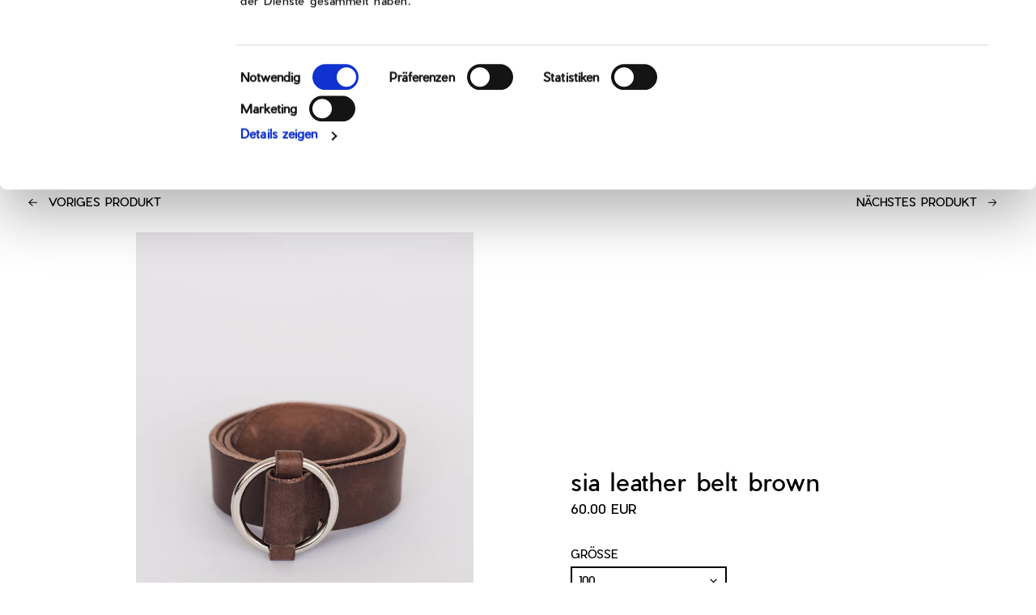

--- FILE ---
content_type: text/html; charset=utf-8
request_url: https://webandits.eu/collections/all/products/belt-brown-round-buckle-leather-we-bandits-eco
body_size: 26940
content:



<!doctype html>
<html class="no-js" lang="de">
<head>
   <script id="Cookiebot" src="https://consent.cookiebot.com/uc.js" data-cbid="5a35ab49-bf1c-4657-b4cd-edfcd470e82a" type="text/javascript" async></script>

  <meta charset="utf-8">
  <meta http-equiv="X-UA-Compatible" content="IE=edge,chrome=1">
  <meta name="viewport" content="width=device-width,initial-scale=1">
  <meta name="theme-color" content="#000000">
  <link rel="canonical" href="https://webandits.eu/products/belt-brown-round-buckle-leather-we-bandits-eco">

  
    <link rel="shortcut icon" href="//webandits.eu/cdn/shop/files/Bandit_3_orange_32x32.png?v=1613743757" type="image/png">
  

  
  
<title>SIA Gürtel aus Leder von WE BANDITS
&ndash; webandits.eu</title><meta name="description" content="Der SIA-Gürtel ist ein ikonischer Ledergürtel mit runder Metallschnalle. Er ist in verschiedenen klassischen Farben erhältlich. SIA wurde zum Tragen über Kleidern, Strickjacken und Mänteln entworfen, passt aber natürlich auch perfekt zu Deiner Lieblingsjeans. Jetzt SIA entdecken!"><!-- /snippets/social-meta-tags.liquid -->




<meta property="og:site_name" content="webandits.eu">
<meta property="og:url" content="https://webandits.eu/products/belt-brown-round-buckle-leather-we-bandits-eco">
<meta property="og:title" content="SIA LEATHER BELT BROWN - WE BANDITS">
<meta property="og:type" content="product">
<meta property="og:description" content="Der SIA-Gürtel ist ein ikonischer Ledergürtel mit runder Metallschnalle. Er ist in verschiedenen klassischen Farben erhältlich. SIA wurde zum Tragen über Kleidern, Strickjacken und Mänteln entworfen, passt aber natürlich auch perfekt zu Deiner Lieblingsjeans. Jetzt SIA entdecken!">

  <meta property="og:price:amount" content="60.00">
  <meta property="og:price:currency" content="EUR">

<meta property="og:image" content="http://webandits.eu/cdn/shop/products/945_Product_1200x1200.jpg?v=1699450696"><meta property="og:image" content="http://webandits.eu/cdn/shop/products/946_Product_1200x1200.jpg?v=1699450697"><meta property="og:image" content="http://webandits.eu/cdn/shop/products/947_Product_1200x1200.jpg?v=1699450698">
<meta property="og:image:secure_url" content="https://webandits.eu/cdn/shop/products/945_Product_1200x1200.jpg?v=1699450696"><meta property="og:image:secure_url" content="https://webandits.eu/cdn/shop/products/946_Product_1200x1200.jpg?v=1699450697"><meta property="og:image:secure_url" content="https://webandits.eu/cdn/shop/products/947_Product_1200x1200.jpg?v=1699450698">


<meta name="twitter:card" content="summary_large_image">
<meta name="twitter:title" content="SIA LEATHER BELT BROWN - WE BANDITS">
<meta name="twitter:description" content="Der SIA-Gürtel ist ein ikonischer Ledergürtel mit runder Metallschnalle. Er ist in verschiedenen klassischen Farben erhältlich. SIA wurde zum Tragen über Kleidern, Strickjacken und Mänteln entworfen, passt aber natürlich auch perfekt zu Deiner Lieblingsjeans. Jetzt SIA entdecken!">

  <meta name="facebook-domain-verification" content="0gxatlyy9o19nkwehtker13npq7lxw" />

  <link href="//webandits.eu/cdn/shop/t/1/assets/theme.scss.css?v=18551743207606441161759259889" rel="stylesheet" type="text/css" media="all" />

  
  <script data-cookieconsent="ignore">
    var theme = {
      breakpoints: {
        medium: 750,
        large: 990,
        widescreen: 1400
      },
      strings: {
        addToCart: "In den Warenkorb legen",
        soldOut: "Ausverkauft",
        unavailable: "Nicht verfügbar",
        regularPrice: "Normaler Preis",
        salePrice: "Sonderpreis",
        sale: "Angebot",
        fromLowestPrice: "von [price]",
        vendor: "Verkäufer",
        showMore: "Mehr anzeigen",
        showLess: "Weniger anzeigen",
        searchFor: "Suchen nach",
        addressError: "Kann die Adresse nicht finden",
        addressNoResults: "Keine Ergebnisse für diese Adresse",
        addressQueryLimit: "Sie haben die Nutzungsgrenze der Google-API überschritten. Sie sollten über ein Upgrade auf einen \u003ca href=\"https:\/\/developers.google.com\/maps\/premium\/usage-limits\"\u003ePremium-Plan\u003c\/a\u003e nachdenken.",
        authError: "Es gab ein Problem bei der Authentifizierung Ihres Google Maps-Kontos.",
        newWindow: "Öffnet ein neues Fenster.",
        external: "Öffnet externe Website.",
        newWindowExternal: "Öffnet externe Website in einem neuen Fenster.",
        removeLabel: "[product] entfernen",
        update: "Warenkorb aktualisieren",
        quantity: "Menge",
        discountedTotal: "Gesamtrabatt",
        regularTotal: "Normaler Gesamtpreis",
        priceColumn: "Rabattdetails finden Sie in der Preisspalte.",
        quantityMinimumMessage: "Die Menge muss 1 oder mehr sein",
        cartError: "Beim Aktualisieren des Warenkorbs ist ein Fehler aufgetreten. Bitte versuche es erneut.",
        removedItemMessage: "\u003cspan class=\"cart__removed-product-details\"\u003e([quantity]) [link]\u003c\/span\u003e aus Ihrem Warenkorb entfernt.",
        unitPrice: "Einzelpreis",
        unitPriceSeparator: "pro",
        oneCartCount: "1 Artikel",
        otherCartCount: "[count] Produkte",
        quantityLabel: "Menge: [count]",
        products: "Produkte",
        loading: "Wird geladen",
        number_of_results: "[result_number] von [results_count]",
        number_of_results_found: "[results_count] Ergebnisse gefunden",
        one_result_found: "1 Ergebnis gefunden"
      },
      moneyFormat: "{{amount}} EUR",
      moneyFormatWithCurrency: "{{amount}} EUR",
      settings: {
        predictiveSearchEnabled: false,
        predictiveSearchShowPrice: false,
        predictiveSearchShowVendor: false
      }
    }

    document.documentElement.className = document.documentElement.className.replace('no-js', 'js');
  </script><script src="//webandits.eu/cdn/shop/t/1/assets/lazysizes.js?v=94224023136283657951587633797" async="async" data-cookieconsent="ignore"></script>
  <script src="//webandits.eu/cdn/shop/t/1/assets/vendor.js?v=85833464202832145531587633800" defer="defer" data-cookieconsent="ignore"></script>

  <script src="//webandits.eu/cdn/shop/t/1/assets/theme.js?v=137717687446626612221700474362" defer="defer" data-cookieconsent="ignore"></script>
  <script src="//webandits.eu/cdn/shop/t/1/assets/custom.js?v=179321201847467674091615301222" defer="defer" data-cookieconsent="ignore"></script>


  <script>window.performance && window.performance.mark && window.performance.mark('shopify.content_for_header.start');</script><meta name="google-site-verification" content="XDMlBW2T45xjMclREqktbDGmJIMyLIdU7yM38X8LHVk">
<meta id="shopify-digital-wallet" name="shopify-digital-wallet" content="/25562513504/digital_wallets/dialog">
<meta name="shopify-checkout-api-token" content="4d8de5897f7a8470d28c8704ea17a3c0">
<meta id="in-context-paypal-metadata" data-shop-id="25562513504" data-venmo-supported="false" data-environment="production" data-locale="de_DE" data-paypal-v4="true" data-currency="EUR">
<link rel="alternate" type="application/json+oembed" href="https://webandits.eu/products/belt-brown-round-buckle-leather-we-bandits-eco.oembed">
<script async="async" src="/checkouts/internal/preloads.js?locale=de-AT"></script>
<script id="apple-pay-shop-capabilities" type="application/json">{"shopId":25562513504,"countryCode":"AT","currencyCode":"EUR","merchantCapabilities":["supports3DS"],"merchantId":"gid:\/\/shopify\/Shop\/25562513504","merchantName":"webandits.eu","requiredBillingContactFields":["postalAddress","email","phone"],"requiredShippingContactFields":["postalAddress","email","phone"],"shippingType":"shipping","supportedNetworks":["visa","maestro","masterCard"],"total":{"type":"pending","label":"webandits.eu","amount":"1.00"},"shopifyPaymentsEnabled":true,"supportsSubscriptions":true}</script>
<script id="shopify-features" type="application/json">{"accessToken":"4d8de5897f7a8470d28c8704ea17a3c0","betas":["rich-media-storefront-analytics"],"domain":"webandits.eu","predictiveSearch":true,"shopId":25562513504,"locale":"de"}</script>
<script>var Shopify = Shopify || {};
Shopify.shop = "webandits.myshopify.com";
Shopify.locale = "de";
Shopify.currency = {"active":"EUR","rate":"1.0"};
Shopify.country = "AT";
Shopify.theme = {"name":"Debut","id":81939234912,"schema_name":"Debut","schema_version":"16.5.4","theme_store_id":796,"role":"main"};
Shopify.theme.handle = "null";
Shopify.theme.style = {"id":null,"handle":null};
Shopify.cdnHost = "webandits.eu/cdn";
Shopify.routes = Shopify.routes || {};
Shopify.routes.root = "/";</script>
<script type="module">!function(o){(o.Shopify=o.Shopify||{}).modules=!0}(window);</script>
<script>!function(o){function n(){var o=[];function n(){o.push(Array.prototype.slice.apply(arguments))}return n.q=o,n}var t=o.Shopify=o.Shopify||{};t.loadFeatures=n(),t.autoloadFeatures=n()}(window);</script>
<script id="shop-js-analytics" type="application/json">{"pageType":"product"}</script>
<script defer="defer" async type="module" src="//webandits.eu/cdn/shopifycloud/shop-js/modules/v2/client.init-shop-cart-sync_e98Ab_XN.de.esm.js"></script>
<script defer="defer" async type="module" src="//webandits.eu/cdn/shopifycloud/shop-js/modules/v2/chunk.common_Pcw9EP95.esm.js"></script>
<script defer="defer" async type="module" src="//webandits.eu/cdn/shopifycloud/shop-js/modules/v2/chunk.modal_CzmY4ZhL.esm.js"></script>
<script type="module">
  await import("//webandits.eu/cdn/shopifycloud/shop-js/modules/v2/client.init-shop-cart-sync_e98Ab_XN.de.esm.js");
await import("//webandits.eu/cdn/shopifycloud/shop-js/modules/v2/chunk.common_Pcw9EP95.esm.js");
await import("//webandits.eu/cdn/shopifycloud/shop-js/modules/v2/chunk.modal_CzmY4ZhL.esm.js");

  window.Shopify.SignInWithShop?.initShopCartSync?.({"fedCMEnabled":true,"windoidEnabled":true});

</script>
<script>(function() {
  var isLoaded = false;
  function asyncLoad() {
    if (isLoaded) return;
    isLoaded = true;
    var urls = ["\/\/swymv3free-01.azureedge.net\/code\/swym-shopify.js?shop=webandits.myshopify.com","https:\/\/cs.cdn.linkster.co\/main\/scripts\/shopify\/client-script.js?shop=webandits.myshopify.com","https:\/\/cdn.nfcube.com\/instafeed-762607c546355984812122cc20ea9380.js?shop=webandits.myshopify.com","\/\/backinstock.useamp.com\/widget\/33559_1767156024.js?category=bis\u0026v=6\u0026shop=webandits.myshopify.com"];
    for (var i = 0; i < urls.length; i++) {
      var s = document.createElement('script');
      s.type = 'text/javascript';
      s.async = true;
      s.src = urls[i];
      var x = document.getElementsByTagName('script')[0];
      x.parentNode.insertBefore(s, x);
    }
  };
  if(window.attachEvent) {
    window.attachEvent('onload', asyncLoad);
  } else {
    window.addEventListener('load', asyncLoad, false);
  }
})();</script>
<script id="__st">var __st={"a":25562513504,"offset":3600,"reqid":"280d98b9-59e8-42da-92d8-c4356b1658b1-1769320007","pageurl":"webandits.eu\/collections\/all\/products\/belt-brown-round-buckle-leather-we-bandits-eco","u":"34e45a47d3c9","p":"product","rtyp":"product","rid":4801527971936};</script>
<script>window.ShopifyPaypalV4VisibilityTracking = true;</script>
<script id="captcha-bootstrap">!function(){'use strict';const t='contact',e='account',n='new_comment',o=[[t,t],['blogs',n],['comments',n],[t,'customer']],c=[[e,'customer_login'],[e,'guest_login'],[e,'recover_customer_password'],[e,'create_customer']],r=t=>t.map((([t,e])=>`form[action*='/${t}']:not([data-nocaptcha='true']) input[name='form_type'][value='${e}']`)).join(','),a=t=>()=>t?[...document.querySelectorAll(t)].map((t=>t.form)):[];function s(){const t=[...o],e=r(t);return a(e)}const i='password',u='form_key',d=['recaptcha-v3-token','g-recaptcha-response','h-captcha-response',i],f=()=>{try{return window.sessionStorage}catch{return}},m='__shopify_v',_=t=>t.elements[u];function p(t,e,n=!1){try{const o=window.sessionStorage,c=JSON.parse(o.getItem(e)),{data:r}=function(t){const{data:e,action:n}=t;return t[m]||n?{data:e,action:n}:{data:t,action:n}}(c);for(const[e,n]of Object.entries(r))t.elements[e]&&(t.elements[e].value=n);n&&o.removeItem(e)}catch(o){console.error('form repopulation failed',{error:o})}}const l='form_type',E='cptcha';function T(t){t.dataset[E]=!0}const w=window,h=w.document,L='Shopify',v='ce_forms',y='captcha';let A=!1;((t,e)=>{const n=(g='f06e6c50-85a8-45c8-87d0-21a2b65856fe',I='https://cdn.shopify.com/shopifycloud/storefront-forms-hcaptcha/ce_storefront_forms_captcha_hcaptcha.v1.5.2.iife.js',D={infoText:'Durch hCaptcha geschützt',privacyText:'Datenschutz',termsText:'Allgemeine Geschäftsbedingungen'},(t,e,n)=>{const o=w[L][v],c=o.bindForm;if(c)return c(t,g,e,D).then(n);var r;o.q.push([[t,g,e,D],n]),r=I,A||(h.body.append(Object.assign(h.createElement('script'),{id:'captcha-provider',async:!0,src:r})),A=!0)});var g,I,D;w[L]=w[L]||{},w[L][v]=w[L][v]||{},w[L][v].q=[],w[L][y]=w[L][y]||{},w[L][y].protect=function(t,e){n(t,void 0,e),T(t)},Object.freeze(w[L][y]),function(t,e,n,w,h,L){const[v,y,A,g]=function(t,e,n){const i=e?o:[],u=t?c:[],d=[...i,...u],f=r(d),m=r(i),_=r(d.filter((([t,e])=>n.includes(e))));return[a(f),a(m),a(_),s()]}(w,h,L),I=t=>{const e=t.target;return e instanceof HTMLFormElement?e:e&&e.form},D=t=>v().includes(t);t.addEventListener('submit',(t=>{const e=I(t);if(!e)return;const n=D(e)&&!e.dataset.hcaptchaBound&&!e.dataset.recaptchaBound,o=_(e),c=g().includes(e)&&(!o||!o.value);(n||c)&&t.preventDefault(),c&&!n&&(function(t){try{if(!f())return;!function(t){const e=f();if(!e)return;const n=_(t);if(!n)return;const o=n.value;o&&e.removeItem(o)}(t);const e=Array.from(Array(32),(()=>Math.random().toString(36)[2])).join('');!function(t,e){_(t)||t.append(Object.assign(document.createElement('input'),{type:'hidden',name:u})),t.elements[u].value=e}(t,e),function(t,e){const n=f();if(!n)return;const o=[...t.querySelectorAll(`input[type='${i}']`)].map((({name:t})=>t)),c=[...d,...o],r={};for(const[a,s]of new FormData(t).entries())c.includes(a)||(r[a]=s);n.setItem(e,JSON.stringify({[m]:1,action:t.action,data:r}))}(t,e)}catch(e){console.error('failed to persist form',e)}}(e),e.submit())}));const S=(t,e)=>{t&&!t.dataset[E]&&(n(t,e.some((e=>e===t))),T(t))};for(const o of['focusin','change'])t.addEventListener(o,(t=>{const e=I(t);D(e)&&S(e,y())}));const B=e.get('form_key'),M=e.get(l),P=B&&M;t.addEventListener('DOMContentLoaded',(()=>{const t=y();if(P)for(const e of t)e.elements[l].value===M&&p(e,B);[...new Set([...A(),...v().filter((t=>'true'===t.dataset.shopifyCaptcha))])].forEach((e=>S(e,t)))}))}(h,new URLSearchParams(w.location.search),n,t,e,['guest_login'])})(!0,!0)}();</script>
<script integrity="sha256-4kQ18oKyAcykRKYeNunJcIwy7WH5gtpwJnB7kiuLZ1E=" data-source-attribution="shopify.loadfeatures" defer="defer" src="//webandits.eu/cdn/shopifycloud/storefront/assets/storefront/load_feature-a0a9edcb.js" crossorigin="anonymous"></script>
<script data-source-attribution="shopify.dynamic_checkout.dynamic.init">var Shopify=Shopify||{};Shopify.PaymentButton=Shopify.PaymentButton||{isStorefrontPortableWallets:!0,init:function(){window.Shopify.PaymentButton.init=function(){};var t=document.createElement("script");t.src="https://webandits.eu/cdn/shopifycloud/portable-wallets/latest/portable-wallets.de.js",t.type="module",document.head.appendChild(t)}};
</script>
<script data-source-attribution="shopify.dynamic_checkout.buyer_consent">
  function portableWalletsHideBuyerConsent(e){var t=document.getElementById("shopify-buyer-consent"),n=document.getElementById("shopify-subscription-policy-button");t&&n&&(t.classList.add("hidden"),t.setAttribute("aria-hidden","true"),n.removeEventListener("click",e))}function portableWalletsShowBuyerConsent(e){var t=document.getElementById("shopify-buyer-consent"),n=document.getElementById("shopify-subscription-policy-button");t&&n&&(t.classList.remove("hidden"),t.removeAttribute("aria-hidden"),n.addEventListener("click",e))}window.Shopify?.PaymentButton&&(window.Shopify.PaymentButton.hideBuyerConsent=portableWalletsHideBuyerConsent,window.Shopify.PaymentButton.showBuyerConsent=portableWalletsShowBuyerConsent);
</script>
<script>
  function portableWalletsCleanup(e){e&&e.src&&console.error("Failed to load portable wallets script "+e.src);var t=document.querySelectorAll("shopify-accelerated-checkout .shopify-payment-button__skeleton, shopify-accelerated-checkout-cart .wallet-cart-button__skeleton"),e=document.getElementById("shopify-buyer-consent");for(let e=0;e<t.length;e++)t[e].remove();e&&e.remove()}function portableWalletsNotLoadedAsModule(e){e instanceof ErrorEvent&&"string"==typeof e.message&&e.message.includes("import.meta")&&"string"==typeof e.filename&&e.filename.includes("portable-wallets")&&(window.removeEventListener("error",portableWalletsNotLoadedAsModule),window.Shopify.PaymentButton.failedToLoad=e,"loading"===document.readyState?document.addEventListener("DOMContentLoaded",window.Shopify.PaymentButton.init):window.Shopify.PaymentButton.init())}window.addEventListener("error",portableWalletsNotLoadedAsModule);
</script>

<script type="module" src="https://webandits.eu/cdn/shopifycloud/portable-wallets/latest/portable-wallets.de.js" onError="portableWalletsCleanup(this)" crossorigin="anonymous"></script>
<script nomodule>
  document.addEventListener("DOMContentLoaded", portableWalletsCleanup);
</script>

<link id="shopify-accelerated-checkout-styles" rel="stylesheet" media="screen" href="https://webandits.eu/cdn/shopifycloud/portable-wallets/latest/accelerated-checkout-backwards-compat.css" crossorigin="anonymous">
<style id="shopify-accelerated-checkout-cart">
        #shopify-buyer-consent {
  margin-top: 1em;
  display: inline-block;
  width: 100%;
}

#shopify-buyer-consent.hidden {
  display: none;
}

#shopify-subscription-policy-button {
  background: none;
  border: none;
  padding: 0;
  text-decoration: underline;
  font-size: inherit;
  cursor: pointer;
}

#shopify-subscription-policy-button::before {
  box-shadow: none;
}

      </style>

<script>window.performance && window.performance.mark && window.performance.mark('shopify.content_for_header.end');</script>
  <script>
function feedback() {
  const p = window.Shopify.customerPrivacy;
  console.log(`Tracking ${p.userCanBeTracked() ? "en" : "dis"}abled`);
}
window.Shopify.loadFeatures(
  [
    {
      name: "consent-tracking-api",
      version: "0.1",
    },
  ],
  function (error) {
    if (error) throw error;
    window.Shopify.customerPrivacy.setTrackingConsent(false, feedback);
  }
);
window.addEventListener("CookiebotOnConsentReady", function () {
  const tracking = !Cookiebot.declined;
  window.Shopify.customerPrivacy.setTrackingConsent(tracking, feedback);
});
</script>
<!--
<script id="Cookiebot" src="https://consent.cookiebot.com/uc.js" data-cbid="5a35ab49-bf1c-4657-b4cd-edfcd470e82a" data-blockingmode="auto" type="text/javascript" async></script>
-->
<link href="https://monorail-edge.shopifysvc.com" rel="dns-prefetch">
<script>(function(){if ("sendBeacon" in navigator && "performance" in window) {try {var session_token_from_headers = performance.getEntriesByType('navigation')[0].serverTiming.find(x => x.name == '_s').description;} catch {var session_token_from_headers = undefined;}var session_cookie_matches = document.cookie.match(/_shopify_s=([^;]*)/);var session_token_from_cookie = session_cookie_matches && session_cookie_matches.length === 2 ? session_cookie_matches[1] : "";var session_token = session_token_from_headers || session_token_from_cookie || "";function handle_abandonment_event(e) {var entries = performance.getEntries().filter(function(entry) {return /monorail-edge.shopifysvc.com/.test(entry.name);});if (!window.abandonment_tracked && entries.length === 0) {window.abandonment_tracked = true;var currentMs = Date.now();var navigation_start = performance.timing.navigationStart;var payload = {shop_id: 25562513504,url: window.location.href,navigation_start,duration: currentMs - navigation_start,session_token,page_type: "product"};window.navigator.sendBeacon("https://monorail-edge.shopifysvc.com/v1/produce", JSON.stringify({schema_id: "online_store_buyer_site_abandonment/1.1",payload: payload,metadata: {event_created_at_ms: currentMs,event_sent_at_ms: currentMs}}));}}window.addEventListener('pagehide', handle_abandonment_event);}}());</script>
<script id="web-pixels-manager-setup">(function e(e,d,r,n,o){if(void 0===o&&(o={}),!Boolean(null===(a=null===(i=window.Shopify)||void 0===i?void 0:i.analytics)||void 0===a?void 0:a.replayQueue)){var i,a;window.Shopify=window.Shopify||{};var t=window.Shopify;t.analytics=t.analytics||{};var s=t.analytics;s.replayQueue=[],s.publish=function(e,d,r){return s.replayQueue.push([e,d,r]),!0};try{self.performance.mark("wpm:start")}catch(e){}var l=function(){var e={modern:/Edge?\/(1{2}[4-9]|1[2-9]\d|[2-9]\d{2}|\d{4,})\.\d+(\.\d+|)|Firefox\/(1{2}[4-9]|1[2-9]\d|[2-9]\d{2}|\d{4,})\.\d+(\.\d+|)|Chrom(ium|e)\/(9{2}|\d{3,})\.\d+(\.\d+|)|(Maci|X1{2}).+ Version\/(15\.\d+|(1[6-9]|[2-9]\d|\d{3,})\.\d+)([,.]\d+|)( \(\w+\)|)( Mobile\/\w+|) Safari\/|Chrome.+OPR\/(9{2}|\d{3,})\.\d+\.\d+|(CPU[ +]OS|iPhone[ +]OS|CPU[ +]iPhone|CPU IPhone OS|CPU iPad OS)[ +]+(15[._]\d+|(1[6-9]|[2-9]\d|\d{3,})[._]\d+)([._]\d+|)|Android:?[ /-](13[3-9]|1[4-9]\d|[2-9]\d{2}|\d{4,})(\.\d+|)(\.\d+|)|Android.+Firefox\/(13[5-9]|1[4-9]\d|[2-9]\d{2}|\d{4,})\.\d+(\.\d+|)|Android.+Chrom(ium|e)\/(13[3-9]|1[4-9]\d|[2-9]\d{2}|\d{4,})\.\d+(\.\d+|)|SamsungBrowser\/([2-9]\d|\d{3,})\.\d+/,legacy:/Edge?\/(1[6-9]|[2-9]\d|\d{3,})\.\d+(\.\d+|)|Firefox\/(5[4-9]|[6-9]\d|\d{3,})\.\d+(\.\d+|)|Chrom(ium|e)\/(5[1-9]|[6-9]\d|\d{3,})\.\d+(\.\d+|)([\d.]+$|.*Safari\/(?![\d.]+ Edge\/[\d.]+$))|(Maci|X1{2}).+ Version\/(10\.\d+|(1[1-9]|[2-9]\d|\d{3,})\.\d+)([,.]\d+|)( \(\w+\)|)( Mobile\/\w+|) Safari\/|Chrome.+OPR\/(3[89]|[4-9]\d|\d{3,})\.\d+\.\d+|(CPU[ +]OS|iPhone[ +]OS|CPU[ +]iPhone|CPU IPhone OS|CPU iPad OS)[ +]+(10[._]\d+|(1[1-9]|[2-9]\d|\d{3,})[._]\d+)([._]\d+|)|Android:?[ /-](13[3-9]|1[4-9]\d|[2-9]\d{2}|\d{4,})(\.\d+|)(\.\d+|)|Mobile Safari.+OPR\/([89]\d|\d{3,})\.\d+\.\d+|Android.+Firefox\/(13[5-9]|1[4-9]\d|[2-9]\d{2}|\d{4,})\.\d+(\.\d+|)|Android.+Chrom(ium|e)\/(13[3-9]|1[4-9]\d|[2-9]\d{2}|\d{4,})\.\d+(\.\d+|)|Android.+(UC? ?Browser|UCWEB|U3)[ /]?(15\.([5-9]|\d{2,})|(1[6-9]|[2-9]\d|\d{3,})\.\d+)\.\d+|SamsungBrowser\/(5\.\d+|([6-9]|\d{2,})\.\d+)|Android.+MQ{2}Browser\/(14(\.(9|\d{2,})|)|(1[5-9]|[2-9]\d|\d{3,})(\.\d+|))(\.\d+|)|K[Aa][Ii]OS\/(3\.\d+|([4-9]|\d{2,})\.\d+)(\.\d+|)/},d=e.modern,r=e.legacy,n=navigator.userAgent;return n.match(d)?"modern":n.match(r)?"legacy":"unknown"}(),u="modern"===l?"modern":"legacy",c=(null!=n?n:{modern:"",legacy:""})[u],f=function(e){return[e.baseUrl,"/wpm","/b",e.hashVersion,"modern"===e.buildTarget?"m":"l",".js"].join("")}({baseUrl:d,hashVersion:r,buildTarget:u}),m=function(e){var d=e.version,r=e.bundleTarget,n=e.surface,o=e.pageUrl,i=e.monorailEndpoint;return{emit:function(e){var a=e.status,t=e.errorMsg,s=(new Date).getTime(),l=JSON.stringify({metadata:{event_sent_at_ms:s},events:[{schema_id:"web_pixels_manager_load/3.1",payload:{version:d,bundle_target:r,page_url:o,status:a,surface:n,error_msg:t},metadata:{event_created_at_ms:s}}]});if(!i)return console&&console.warn&&console.warn("[Web Pixels Manager] No Monorail endpoint provided, skipping logging."),!1;try{return self.navigator.sendBeacon.bind(self.navigator)(i,l)}catch(e){}var u=new XMLHttpRequest;try{return u.open("POST",i,!0),u.setRequestHeader("Content-Type","text/plain"),u.send(l),!0}catch(e){return console&&console.warn&&console.warn("[Web Pixels Manager] Got an unhandled error while logging to Monorail."),!1}}}}({version:r,bundleTarget:l,surface:e.surface,pageUrl:self.location.href,monorailEndpoint:e.monorailEndpoint});try{o.browserTarget=l,function(e){var d=e.src,r=e.async,n=void 0===r||r,o=e.onload,i=e.onerror,a=e.sri,t=e.scriptDataAttributes,s=void 0===t?{}:t,l=document.createElement("script"),u=document.querySelector("head"),c=document.querySelector("body");if(l.async=n,l.src=d,a&&(l.integrity=a,l.crossOrigin="anonymous"),s)for(var f in s)if(Object.prototype.hasOwnProperty.call(s,f))try{l.dataset[f]=s[f]}catch(e){}if(o&&l.addEventListener("load",o),i&&l.addEventListener("error",i),u)u.appendChild(l);else{if(!c)throw new Error("Did not find a head or body element to append the script");c.appendChild(l)}}({src:f,async:!0,onload:function(){if(!function(){var e,d;return Boolean(null===(d=null===(e=window.Shopify)||void 0===e?void 0:e.analytics)||void 0===d?void 0:d.initialized)}()){var d=window.webPixelsManager.init(e)||void 0;if(d){var r=window.Shopify.analytics;r.replayQueue.forEach((function(e){var r=e[0],n=e[1],o=e[2];d.publishCustomEvent(r,n,o)})),r.replayQueue=[],r.publish=d.publishCustomEvent,r.visitor=d.visitor,r.initialized=!0}}},onerror:function(){return m.emit({status:"failed",errorMsg:"".concat(f," has failed to load")})},sri:function(e){var d=/^sha384-[A-Za-z0-9+/=]+$/;return"string"==typeof e&&d.test(e)}(c)?c:"",scriptDataAttributes:o}),m.emit({status:"loading"})}catch(e){m.emit({status:"failed",errorMsg:(null==e?void 0:e.message)||"Unknown error"})}}})({shopId: 25562513504,storefrontBaseUrl: "https://webandits.eu",extensionsBaseUrl: "https://extensions.shopifycdn.com/cdn/shopifycloud/web-pixels-manager",monorailEndpoint: "https://monorail-edge.shopifysvc.com/unstable/produce_batch",surface: "storefront-renderer",enabledBetaFlags: ["2dca8a86"],webPixelsConfigList: [{"id":"2751332694","configuration":"{\"subdomain\": \"webandits\"}","eventPayloadVersion":"v1","runtimeContext":"STRICT","scriptVersion":"69e1bed23f1568abe06fb9d113379033","type":"APP","apiClientId":1615517,"privacyPurposes":["ANALYTICS","MARKETING","SALE_OF_DATA"],"dataSharingAdjustments":{"protectedCustomerApprovalScopes":["read_customer_address","read_customer_email","read_customer_name","read_customer_personal_data","read_customer_phone"]}},{"id":"1120960854","configuration":"{\"config\":\"{\\\"pixel_id\\\":\\\"G-7E932R5RNE\\\",\\\"target_country\\\":\\\"AT\\\",\\\"gtag_events\\\":[{\\\"type\\\":\\\"begin_checkout\\\",\\\"action_label\\\":\\\"G-7E932R5RNE\\\"},{\\\"type\\\":\\\"search\\\",\\\"action_label\\\":\\\"G-7E932R5RNE\\\"},{\\\"type\\\":\\\"view_item\\\",\\\"action_label\\\":[\\\"G-7E932R5RNE\\\",\\\"MC-SGZ2XZ6E7L\\\"]},{\\\"type\\\":\\\"purchase\\\",\\\"action_label\\\":[\\\"G-7E932R5RNE\\\",\\\"MC-SGZ2XZ6E7L\\\"]},{\\\"type\\\":\\\"page_view\\\",\\\"action_label\\\":[\\\"G-7E932R5RNE\\\",\\\"MC-SGZ2XZ6E7L\\\"]},{\\\"type\\\":\\\"add_payment_info\\\",\\\"action_label\\\":\\\"G-7E932R5RNE\\\"},{\\\"type\\\":\\\"add_to_cart\\\",\\\"action_label\\\":\\\"G-7E932R5RNE\\\"}],\\\"enable_monitoring_mode\\\":false}\"}","eventPayloadVersion":"v1","runtimeContext":"OPEN","scriptVersion":"b2a88bafab3e21179ed38636efcd8a93","type":"APP","apiClientId":1780363,"privacyPurposes":[],"dataSharingAdjustments":{"protectedCustomerApprovalScopes":["read_customer_address","read_customer_email","read_customer_name","read_customer_personal_data","read_customer_phone"]}},{"id":"484868438","configuration":"{\"pixel_id\":\"1529256651158120\",\"pixel_type\":\"facebook_pixel\",\"metaapp_system_user_token\":\"-\"}","eventPayloadVersion":"v1","runtimeContext":"OPEN","scriptVersion":"ca16bc87fe92b6042fbaa3acc2fbdaa6","type":"APP","apiClientId":2329312,"privacyPurposes":["ANALYTICS","MARKETING","SALE_OF_DATA"],"dataSharingAdjustments":{"protectedCustomerApprovalScopes":["read_customer_address","read_customer_email","read_customer_name","read_customer_personal_data","read_customer_phone"]}},{"id":"159973718","configuration":"{\"tagID\":\"2613822592682\"}","eventPayloadVersion":"v1","runtimeContext":"STRICT","scriptVersion":"18031546ee651571ed29edbe71a3550b","type":"APP","apiClientId":3009811,"privacyPurposes":["ANALYTICS","MARKETING","SALE_OF_DATA"],"dataSharingAdjustments":{"protectedCustomerApprovalScopes":["read_customer_address","read_customer_email","read_customer_name","read_customer_personal_data","read_customer_phone"]}},{"id":"shopify-app-pixel","configuration":"{}","eventPayloadVersion":"v1","runtimeContext":"STRICT","scriptVersion":"0450","apiClientId":"shopify-pixel","type":"APP","privacyPurposes":["ANALYTICS","MARKETING"]},{"id":"shopify-custom-pixel","eventPayloadVersion":"v1","runtimeContext":"LAX","scriptVersion":"0450","apiClientId":"shopify-pixel","type":"CUSTOM","privacyPurposes":["ANALYTICS","MARKETING"]}],isMerchantRequest: false,initData: {"shop":{"name":"webandits.eu","paymentSettings":{"currencyCode":"EUR"},"myshopifyDomain":"webandits.myshopify.com","countryCode":"AT","storefrontUrl":"https:\/\/webandits.eu"},"customer":null,"cart":null,"checkout":null,"productVariants":[{"price":{"amount":60.0,"currencyCode":"EUR"},"product":{"title":"SIA LEATHER BELT BROWN - WE BANDITS","vendor":"WE BANDITS","id":"4801527971936","untranslatedTitle":"SIA LEATHER BELT BROWN - WE BANDITS","url":"\/products\/belt-brown-round-buckle-leather-we-bandits-eco","type":""},"id":"32945711022176","image":{"src":"\/\/webandits.eu\/cdn\/shop\/products\/945_Product.jpg?v=1699450696"},"sku":"3330078008201100","title":"100","untranslatedTitle":"100"},{"price":{"amount":60.0,"currencyCode":"EUR"},"product":{"title":"SIA LEATHER BELT BROWN - WE BANDITS","vendor":"WE BANDITS","id":"4801527971936","untranslatedTitle":"SIA LEATHER BELT BROWN - WE BANDITS","url":"\/products\/belt-brown-round-buckle-leather-we-bandits-eco","type":""},"id":"32945711054944","image":{"src":"\/\/webandits.eu\/cdn\/shop\/products\/945_Product.jpg?v=1699450696"},"sku":"3330078008201125","title":"125","untranslatedTitle":"125"}],"purchasingCompany":null},},"https://webandits.eu/cdn","fcfee988w5aeb613cpc8e4bc33m6693e112",{"modern":"","legacy":""},{"shopId":"25562513504","storefrontBaseUrl":"https:\/\/webandits.eu","extensionBaseUrl":"https:\/\/extensions.shopifycdn.com\/cdn\/shopifycloud\/web-pixels-manager","surface":"storefront-renderer","enabledBetaFlags":"[\"2dca8a86\"]","isMerchantRequest":"false","hashVersion":"fcfee988w5aeb613cpc8e4bc33m6693e112","publish":"custom","events":"[[\"page_viewed\",{}],[\"product_viewed\",{\"productVariant\":{\"price\":{\"amount\":60.0,\"currencyCode\":\"EUR\"},\"product\":{\"title\":\"SIA LEATHER BELT BROWN - WE BANDITS\",\"vendor\":\"WE BANDITS\",\"id\":\"4801527971936\",\"untranslatedTitle\":\"SIA LEATHER BELT BROWN - WE BANDITS\",\"url\":\"\/products\/belt-brown-round-buckle-leather-we-bandits-eco\",\"type\":\"\"},\"id\":\"32945711022176\",\"image\":{\"src\":\"\/\/webandits.eu\/cdn\/shop\/products\/945_Product.jpg?v=1699450696\"},\"sku\":\"3330078008201100\",\"title\":\"100\",\"untranslatedTitle\":\"100\"}}]]"});</script><script>
  window.ShopifyAnalytics = window.ShopifyAnalytics || {};
  window.ShopifyAnalytics.meta = window.ShopifyAnalytics.meta || {};
  window.ShopifyAnalytics.meta.currency = 'EUR';
  var meta = {"product":{"id":4801527971936,"gid":"gid:\/\/shopify\/Product\/4801527971936","vendor":"WE BANDITS","type":"","handle":"belt-brown-round-buckle-leather-we-bandits-eco","variants":[{"id":32945711022176,"price":6000,"name":"SIA LEATHER BELT BROWN - WE BANDITS - 100","public_title":"100","sku":"3330078008201100"},{"id":32945711054944,"price":6000,"name":"SIA LEATHER BELT BROWN - WE BANDITS - 125","public_title":"125","sku":"3330078008201125"}],"remote":false},"page":{"pageType":"product","resourceType":"product","resourceId":4801527971936,"requestId":"280d98b9-59e8-42da-92d8-c4356b1658b1-1769320007"}};
  for (var attr in meta) {
    window.ShopifyAnalytics.meta[attr] = meta[attr];
  }
</script>
<script class="analytics">
  (function () {
    var customDocumentWrite = function(content) {
      var jquery = null;

      if (window.jQuery) {
        jquery = window.jQuery;
      } else if (window.Checkout && window.Checkout.$) {
        jquery = window.Checkout.$;
      }

      if (jquery) {
        jquery('body').append(content);
      }
    };

    var hasLoggedConversion = function(token) {
      if (token) {
        return document.cookie.indexOf('loggedConversion=' + token) !== -1;
      }
      return false;
    }

    var setCookieIfConversion = function(token) {
      if (token) {
        var twoMonthsFromNow = new Date(Date.now());
        twoMonthsFromNow.setMonth(twoMonthsFromNow.getMonth() + 2);

        document.cookie = 'loggedConversion=' + token + '; expires=' + twoMonthsFromNow;
      }
    }

    var trekkie = window.ShopifyAnalytics.lib = window.trekkie = window.trekkie || [];
    if (trekkie.integrations) {
      return;
    }
    trekkie.methods = [
      'identify',
      'page',
      'ready',
      'track',
      'trackForm',
      'trackLink'
    ];
    trekkie.factory = function(method) {
      return function() {
        var args = Array.prototype.slice.call(arguments);
        args.unshift(method);
        trekkie.push(args);
        return trekkie;
      };
    };
    for (var i = 0; i < trekkie.methods.length; i++) {
      var key = trekkie.methods[i];
      trekkie[key] = trekkie.factory(key);
    }
    trekkie.load = function(config) {
      trekkie.config = config || {};
      trekkie.config.initialDocumentCookie = document.cookie;
      var first = document.getElementsByTagName('script')[0];
      var script = document.createElement('script');
      script.type = 'text/javascript';
      script.onerror = function(e) {
        var scriptFallback = document.createElement('script');
        scriptFallback.type = 'text/javascript';
        scriptFallback.onerror = function(error) {
                var Monorail = {
      produce: function produce(monorailDomain, schemaId, payload) {
        var currentMs = new Date().getTime();
        var event = {
          schema_id: schemaId,
          payload: payload,
          metadata: {
            event_created_at_ms: currentMs,
            event_sent_at_ms: currentMs
          }
        };
        return Monorail.sendRequest("https://" + monorailDomain + "/v1/produce", JSON.stringify(event));
      },
      sendRequest: function sendRequest(endpointUrl, payload) {
        // Try the sendBeacon API
        if (window && window.navigator && typeof window.navigator.sendBeacon === 'function' && typeof window.Blob === 'function' && !Monorail.isIos12()) {
          var blobData = new window.Blob([payload], {
            type: 'text/plain'
          });

          if (window.navigator.sendBeacon(endpointUrl, blobData)) {
            return true;
          } // sendBeacon was not successful

        } // XHR beacon

        var xhr = new XMLHttpRequest();

        try {
          xhr.open('POST', endpointUrl);
          xhr.setRequestHeader('Content-Type', 'text/plain');
          xhr.send(payload);
        } catch (e) {
          console.log(e);
        }

        return false;
      },
      isIos12: function isIos12() {
        return window.navigator.userAgent.lastIndexOf('iPhone; CPU iPhone OS 12_') !== -1 || window.navigator.userAgent.lastIndexOf('iPad; CPU OS 12_') !== -1;
      }
    };
    Monorail.produce('monorail-edge.shopifysvc.com',
      'trekkie_storefront_load_errors/1.1',
      {shop_id: 25562513504,
      theme_id: 81939234912,
      app_name: "storefront",
      context_url: window.location.href,
      source_url: "//webandits.eu/cdn/s/trekkie.storefront.8d95595f799fbf7e1d32231b9a28fd43b70c67d3.min.js"});

        };
        scriptFallback.async = true;
        scriptFallback.src = '//webandits.eu/cdn/s/trekkie.storefront.8d95595f799fbf7e1d32231b9a28fd43b70c67d3.min.js';
        first.parentNode.insertBefore(scriptFallback, first);
      };
      script.async = true;
      script.src = '//webandits.eu/cdn/s/trekkie.storefront.8d95595f799fbf7e1d32231b9a28fd43b70c67d3.min.js';
      first.parentNode.insertBefore(script, first);
    };
    trekkie.load(
      {"Trekkie":{"appName":"storefront","development":false,"defaultAttributes":{"shopId":25562513504,"isMerchantRequest":null,"themeId":81939234912,"themeCityHash":"9554238503453624344","contentLanguage":"de","currency":"EUR","eventMetadataId":"3b142465-695b-453c-8f01-8833c7013797"},"isServerSideCookieWritingEnabled":true,"monorailRegion":"shop_domain","enabledBetaFlags":["65f19447"]},"Session Attribution":{},"S2S":{"facebookCapiEnabled":true,"source":"trekkie-storefront-renderer","apiClientId":580111}}
    );

    var loaded = false;
    trekkie.ready(function() {
      if (loaded) return;
      loaded = true;

      window.ShopifyAnalytics.lib = window.trekkie;

      var originalDocumentWrite = document.write;
      document.write = customDocumentWrite;
      try { window.ShopifyAnalytics.merchantGoogleAnalytics.call(this); } catch(error) {};
      document.write = originalDocumentWrite;

      window.ShopifyAnalytics.lib.page(null,{"pageType":"product","resourceType":"product","resourceId":4801527971936,"requestId":"280d98b9-59e8-42da-92d8-c4356b1658b1-1769320007","shopifyEmitted":true});

      var match = window.location.pathname.match(/checkouts\/(.+)\/(thank_you|post_purchase)/)
      var token = match? match[1]: undefined;
      if (!hasLoggedConversion(token)) {
        setCookieIfConversion(token);
        window.ShopifyAnalytics.lib.track("Viewed Product",{"currency":"EUR","variantId":32945711022176,"productId":4801527971936,"productGid":"gid:\/\/shopify\/Product\/4801527971936","name":"SIA LEATHER BELT BROWN - WE BANDITS - 100","price":"60.00","sku":"3330078008201100","brand":"WE BANDITS","variant":"100","category":"","nonInteraction":true,"remote":false},undefined,undefined,{"shopifyEmitted":true});
      window.ShopifyAnalytics.lib.track("monorail:\/\/trekkie_storefront_viewed_product\/1.1",{"currency":"EUR","variantId":32945711022176,"productId":4801527971936,"productGid":"gid:\/\/shopify\/Product\/4801527971936","name":"SIA LEATHER BELT BROWN - WE BANDITS - 100","price":"60.00","sku":"3330078008201100","brand":"WE BANDITS","variant":"100","category":"","nonInteraction":true,"remote":false,"referer":"https:\/\/webandits.eu\/collections\/all\/products\/belt-brown-round-buckle-leather-we-bandits-eco"});
      }
    });


        var eventsListenerScript = document.createElement('script');
        eventsListenerScript.async = true;
        eventsListenerScript.src = "//webandits.eu/cdn/shopifycloud/storefront/assets/shop_events_listener-3da45d37.js";
        document.getElementsByTagName('head')[0].appendChild(eventsListenerScript);

})();</script>
<script
  defer
  src="https://webandits.eu/cdn/shopifycloud/perf-kit/shopify-perf-kit-3.0.4.min.js"
  data-application="storefront-renderer"
  data-shop-id="25562513504"
  data-render-region="gcp-us-east1"
  data-page-type="product"
  data-theme-instance-id="81939234912"
  data-theme-name="Debut"
  data-theme-version="16.5.4"
  data-monorail-region="shop_domain"
  data-resource-timing-sampling-rate="10"
  data-shs="true"
  data-shs-beacon="true"
  data-shs-export-with-fetch="true"
  data-shs-logs-sample-rate="1"
  data-shs-beacon-endpoint="https://webandits.eu/api/collect"
></script>
</head>

<body class="template-product">

  <a class="in-page-link visually-hidden skip-link" href="#MainContent">Direkt zum Inhalt</a><style data-shopify>

  .cart-popup {
    box-shadow: 1px 1px 10px 2px rgba(235, 235, 235, 0.5);
  }</style><div class="cart-popup-wrapper cart-popup-wrapper--hidden" role="dialog" aria-modal="true" aria-labelledby="CartPopupHeading" data-cart-popup-wrapper>
  <div class="cart-popup" data-cart-popup tabindex="-1">
    <div class="cart-popup__header">
      <h2 id="CartPopupHeading" class="cart-popup__heading">Zum Warenkorb hinzugefügt</h2>
      <button class="cart-popup__close" aria-label="Schließen" data-cart-popup-close><svg aria-hidden="true" focusable="false" role="presentation" class="icon icon-close" viewBox="0 0 40 40"><path d="M23.868 20.015L39.117 4.78c1.11-1.108 1.11-2.77 0-3.877-1.109-1.108-2.773-1.108-3.882 0L19.986 16.137 4.737.904C3.628-.204 1.965-.204.856.904c-1.11 1.108-1.11 2.77 0 3.877l15.249 15.234L.855 35.248c-1.108 1.108-1.108 2.77 0 3.877.555.554 1.248.831 1.942.831s1.386-.277 1.94-.83l15.25-15.234 15.248 15.233c.555.554 1.248.831 1.941.831s1.387-.277 1.941-.83c1.11-1.109 1.11-2.77 0-3.878L23.868 20.015z" class="layer"/></svg></button>
    </div>
    <div class="cart-popup-item">
      <div class="cart-popup-item__image-wrapper hide" data-cart-popup-image-wrapper>
        <div class="cart-popup-item__image cart-popup-item__image--placeholder" data-cart-popup-image-placeholder>
          <div data-placeholder-size></div>
          <div class="placeholder-background placeholder-background--animation"></div>
        </div>
      </div>
      <div class="cart-popup-item__description">
        <div>
          <div class="cart-popup-item__title" data-cart-popup-title></div>
          <ul class="product-details" aria-label="Produktdetails" data-cart-popup-product-details></ul>
          <div class="cart-popup-item__quantity">
            <span class="visually-hidden" data-cart-popup-quantity-label></span>
            <span aria-hidden="true">QUANTITY:</span>
            <span aria-hidden="true" data-cart-popup-quantity></span>
          </div>
        </div>
      </div>
    </div>

    <a href="/cart" class="cart-popup__cta-link btn btn--secondary-accent">
      Warenkorb einsehen (<span data-cart-popup-cart-quantity></span>)
    </a>

    <div class="cart-popup__dismiss">
      <button class="cart-popup__dismiss-button text-link text-link--accent" data-cart-popup-dismiss>
        Weiter einkaufen
      </button>
    </div>
  </div>
</div>

<div id="shopify-section-header" class="shopify-section">
  <style>
    
      .site-header__logo-image {
        max-width: 200px;
      }
    

    
  </style>


<div data-section-id="header" data-section-type="header-section" data-header-section>
  
    
      <style>
        .announcement-bar {
          background-color: #cc0845;
        }

        .announcement-bar--link:hover {
          

          
            
            background-color: #f6185d;
          
        }

        .announcement-bar__message {
          color: #ffffff;
        }
      </style>

      
        <div class="announcement-bar">
      

        <p class="announcement-bar__message">KOREAN FASHION POP UP IS BACK - 1070 VIENNA, LINDENGASSE 20</p>

      
        </div>
      

    
  

  <header class="site-header logo--center" role="banner">
    <div class="grid grid--no-gutters grid--table site-header__mobile-nav">
      

      <div id="header_shop_div" class="grid__item medium-up--one-third medium-up">
        <a id="header_shop_button" href="/collections/all">shop</a>
        <img class="search-icon visible" src="//webandits.eu/cdn/shop/t/1/assets/search-24px.svg?v=149679468044133758601611130447">
        <div id="SearchDrawer" class="search-bar drawer drawer--top" role="dialog" aria-modal="true" aria-label="Suchen" data-predictive-search-drawer>
  <div class="search-bar__interior">
    <div class="search-form__container" data-search-form-container>
      <form class="search-form search-bar__form" action="/search" method="get" role="search">
        <div class="search-form__input-wrapper">
          <input
            type="text"
            name="q"
            placeholder="+ search"
            role="combobox"
            aria-autocomplete="list"
            aria-owns="predictive-search-results"
            aria-expanded="false"
            aria-label="Suchen"
            aria-haspopup="listbox"
            class="search-form__input search-bar__input"
            data-predictive-search-drawer-input
          />
          <input type="hidden" name="options[prefix]" value="last" aria-hidden="true" />
          <div class="predictive-search-wrapper predictive-search-wrapper--drawer" data-predictive-search-mount="drawer"></div>
        </div>

        <button class="search-bar__submit search-form__submit"
          type="submit"
          data-search-form-submit>
          <svg aria-hidden="true" focusable="false" role="presentation" class="icon icon-search" viewBox="0 0 37 40"><path d="M35.6 36l-9.8-9.8c4.1-5.4 3.6-13.2-1.3-18.1-5.4-5.4-14.2-5.4-19.7 0-5.4 5.4-5.4 14.2 0 19.7 2.6 2.6 6.1 4.1 9.8 4.1 3 0 5.9-1 8.3-2.8l9.8 9.8c.4.4.9.6 1.4.6s1-.2 1.4-.6c.9-.9.9-2.1.1-2.9zm-20.9-8.2c-2.6 0-5.1-1-7-2.9-3.9-3.9-3.9-10.1 0-14C9.6 9 12.2 8 14.7 8s5.1 1 7 2.9c3.9 3.9 3.9 10.1 0 14-1.9 1.9-4.4 2.9-7 2.9z"/></svg>
          <span class="icon__fallback-text">Suchen</span>
        </button>
      </form>

      <div class="search-bar__actions">
        <button type="button" class="btn--link search-bar__close js-drawer-close">
          <svg aria-hidden="true" focusable="false" role="presentation" class="icon icon-close" viewBox="0 0 40 40"><path d="M23.868 20.015L39.117 4.78c1.11-1.108 1.11-2.77 0-3.877-1.109-1.108-2.773-1.108-3.882 0L19.986 16.137 4.737.904C3.628-.204 1.965-.204.856.904c-1.11 1.108-1.11 2.77 0 3.877l15.249 15.234L.855 35.248c-1.108 1.108-1.108 2.77 0 3.877.555.554 1.248.831 1.942.831s1.386-.277 1.94-.83l15.25-15.234 15.248 15.233c.555.554 1.248.831 1.941.831s1.387-.277 1.941-.83c1.11-1.109 1.11-2.77 0-3.878L23.868 20.015z" class="layer"/></svg>
          <span class="icon__fallback-text">Schließen (esc)</span>
        </button>
      </div>
    </div>
  </div>
</div>

        <div id="header_shop_mobile_button"><img src="//webandits.eu/cdn/shop/t/1/assets/menu-24px.svg?v=87844924259038880671593088715"></div>
      </div>

      <div class="grid__item medium-up--one-third medium-up logo-align--center">
        
        
          <div class="h2 site-header__logo">
        
          
<a href="/" class="site-header__logo-image site-header__logo-image--centered">
              
              <img class="lazyload js"
                   src="//webandits.eu/cdn/shop/files/lgoo_300x300.png?v=1613725446"
                   data-src="//webandits.eu/cdn/shop/files/lgoo_{width}x.png?v=1613725446"
                   data-widths="[180, 360, 540, 720, 900, 1080, 1296, 1512, 1728, 2048]"
                   data-aspectratio="2.5157232704402515"
                   data-sizes="auto"
                   alt="webandits.eu"
                   style="max-width: 200px">
              <noscript>
                
                <img src="//webandits.eu/cdn/shop/files/lgoo_200x.png?v=1613725446"
                     srcset="//webandits.eu/cdn/shop/files/lgoo_200x.png?v=1613725446 1x, //webandits.eu/cdn/shop/files/lgoo_200x@2x.png?v=1613725446 2x"
                     alt="webandits.eu"
                     style="max-width: 200px;">
              </noscript>
            </a>
          
        
          </div>
        
      </div>

      <div class="grid__item medium-up--one-third medium-up text-right site-header__icons site-header__icons--plus">
        <div class="site-header__icons-wrapper">

          <nav class="grid__item small--hide" id="AccessibleNav" role="navigation">
            
<ul class="site-nav list--inline" id="SiteNav">
  



    
      <li >
        <a href="/pages/about"
          class="site-nav__link site-nav__link--main"
          
        >
          <span class="site-nav__label">über uns</span>
        </a>
      </li>
    
  



    
      <li >
        <a href="/blogs/news/eye-witness-verantwortung-tragen"
          class="site-nav__link site-nav__link--main"
          
        >
          <span class="site-nav__label">projekte</span>
        </a>
      </li>
    
  



    
      <li >
        <a href="/blogs/news/unser-nachhaltigkeits-ansatz"
          class="site-nav__link site-nav__link--main"
          
        >
          <span class="site-nav__label">nachhaltigkeit</span>
        </a>
      </li>
    
  
</ul>

          </nav>

          
            
              <a href="/account/login" class="site-header__icon site-header__account">
                <svg aria-hidden="true" focusable="false" role="presentation" class="icon icon-login" viewBox="0 0 28.33 37.68"><path d="M14.2,14.9c4.1,0,7.4-3.4,7.4-7.5S18.2,0,14.1,0C10,0,6.7,3.4,6.7,7.4C6.7,11.6,10,14.9,14.2,14.9
	C14.1,14.9,14.2,14.9,14.2,14.9z M14.2,16.5C6.3,16.5,0,22.8,0,30.7c0,0,0,0,0,0c0,1.4,0.7,4,5.1,5.7c2.9,1,6,1.4,9.1,1.3
	c6.5,0,14.2-1.8,14.2-7C28.4,22.8,22,16.5,14.2,16.5C14.2,16.5,14.2,16.5,14.2,16.5z"/></svg>
                <span class="icon__fallback-text">Einloggen</span>
              </a>
            
          

          <span id="wb_header_cart_link"><a href="/cart">warenkorb (<span id="wb_cart_count">0</span>)</a></span>

          
          

          <img id="header_bandit" src="
            
              //webandits.eu/cdn/shop/t/1/assets/Bandit_3.svg?v=82117053584666462661589199870
            
          ">

          
            <button type="button" class="btn--link site-header__icon site-header__menu js-mobile-nav-toggle mobile-nav--open" aria-controls="MobileNav"  aria-expanded="false" aria-label="Menü">
              <svg aria-hidden="true" focusable="false" role="presentation" class="icon icon-hamburger" viewBox="0 0 37 40"><path d="M33.5 25h-30c-1.1 0-2-.9-2-2s.9-2 2-2h30c1.1 0 2 .9 2 2s-.9 2-2 2zm0-11.5h-30c-1.1 0-2-.9-2-2s.9-2 2-2h30c1.1 0 2 .9 2 2s-.9 2-2 2zm0 23h-30c-1.1 0-2-.9-2-2s.9-2 2-2h30c1.1 0 2 .9 2 2s-.9 2-2 2z"/></svg>
              <svg aria-hidden="true" focusable="false" role="presentation" class="icon icon-close" viewBox="0 0 40 40"><path d="M23.868 20.015L39.117 4.78c1.11-1.108 1.11-2.77 0-3.877-1.109-1.108-2.773-1.108-3.882 0L19.986 16.137 4.737.904C3.628-.204 1.965-.204.856.904c-1.11 1.108-1.11 2.77 0 3.877l15.249 15.234L.855 35.248c-1.108 1.108-1.108 2.77 0 3.877.555.554 1.248.831 1.942.831s1.386-.277 1.94-.83l15.25-15.234 15.248 15.233c.555.554 1.248.831 1.941.831s1.387-.277 1.941-.83c1.11-1.109 1.11-2.77 0-3.878L23.868 20.015z" class="layer"/></svg>
            </button>
          
        </div>

      </div>
    </div>

    <nav class="mobile-nav-wrapper medium-up--hide" role="navigation">
      <ul id="MobileNav" class="mobile-nav">
        
<li class="mobile-nav__item border-bottom">
            
              <a href="/pages/about"
                class="mobile-nav__link"
                
              >
                <span class="mobile-nav__label">über uns</span>
              </a>
            
          </li>
        
<li class="mobile-nav__item border-bottom">
            
              <a href="/blogs/news/eye-witness-verantwortung-tragen"
                class="mobile-nav__link"
                
              >
                <span class="mobile-nav__label">projekte</span>
              </a>
            
          </li>
        
<li class="mobile-nav__item">
            
              <a href="/blogs/news/unser-nachhaltigkeits-ansatz"
                class="mobile-nav__link"
                
              >
                <span class="mobile-nav__label">nachhaltigkeit</span>
              </a>
            
          </li>
        
      </ul>
    </nav>

    <div id="shop_popup">
      
        
          <a href="/account/login" class="site-header__icon site-header__account">
            <svg aria-hidden="true" focusable="false" role="presentation" class="icon icon-login" viewBox="0 0 28.33 37.68"><path d="M14.2,14.9c4.1,0,7.4-3.4,7.4-7.5S18.2,0,14.1,0C10,0,6.7,3.4,6.7,7.4C6.7,11.6,10,14.9,14.2,14.9
	C14.1,14.9,14.2,14.9,14.2,14.9z M14.2,16.5C6.3,16.5,0,22.8,0,30.7c0,0,0,0,0,0c0,1.4,0.7,4,5.1,5.7c2.9,1,6,1.4,9.1,1.3
	c6.5,0,14.2-1.8,14.2-7C28.4,22.8,22,16.5,14.2,16.5C14.2,16.5,14.2,16.5,14.2,16.5z"/></svg>
            <span class="icon__fallback-text">Einloggen</span>
          </a>
        
      
      <img class="search-icon visible" src="//webandits.eu/cdn/shop/t/1/assets/search-24px.svg?v=149679468044133758601611130447">

      <div id="shop_popup_firstrow">
        <span id="shop_popup_all"><a href="/collections/all">alle produkte</a></span>
      </div>
      <div class="shop-popup-col shop-mobile-popup-col shop-mobile-first-col">
        <span><a href="/collections/all">alle produkte</a></span>
      </div>      
      
        <div class="shop-popup-col">
          
            <span><a href="/collections/clothing">kleidung</a></span>
          
            <span><a href="/collections/dresses">kleider</a></span>
          
            <span><a href="/collections/jumpsuits">jumpsuits</a></span>
          
            <span><a href="/collections/tops">tops & blusen</a></span>
          
            <span><a href="/collections/t-shirts-longsleeves">t-shirts & longsleeves</a></span>
          
            <span><a href="/collections/bottoms">hosen & shorts</a></span>
          
            <span><a href="/collections/skirts">röcke</a></span>
          
            <span><a href="/collections/knitwear">pullover</a></span>
          
            <span><a href="/collections/pyjama-selma">pyjamas</a></span>
          
            <span><a href="/collections/coats-jackets">mäntel & jacken</a></span>
          
            <span><a href="/collections/new-in">new in</a></span>
          
        </div>
      
      
        <div class="shop-popup-col">
          
            <span><a href="/collections/accessoiries">accessoires</a></span>
          
            <span><a href="/collections/belts">gürtel</a></span>
          
            <span><a href="/collections/scarves">schals</a></span>
          
            <span><a href="/collections/beanies-and-caps">caps & beanies</a></span>
          
        </div>
      
      
        <div class="shop-popup-col">
          
            <span><a href="/collections/the-pregnancy-edit">schwangerschaft</a></span>
          
            <span><a href="/collections/pregnancy-dresses">kleider</a></span>
          
            <span><a href="/collections/pregnancy-tops-blouses">tops & blusen</a></span>
          
            <span><a href="/collections/pregnancy-skirts">röcke</a></span>
          
        </div>
      
      
        <div class="shop-popup-col">
          
            <span><a href="/collections/sale-1">sale</a></span>
          
        </div>
      
      
        <div class="shop-popup-col">
          
            <span><a href="/products/gutschein">gutscheine</a></span>
          
        </div>
      
      <div class="shop-popup-col shop-mobile-popup-col">
        
          <span><a href="/pages/about">über uns</a></span>
        
          <span><a href="/blogs/news/eye-witness-verantwortung-tragen">projekte</a></span>
        
          <span><a href="/blogs/news/unser-nachhaltigkeits-ansatz">nachhaltigkeit</a></span>
        
      </div>
    </div>

    <div id="shop_popup_mobile">
      <div id="shop_popup_mobile_inner">
        <div id="SearchDrawer" class="search-bar drawer drawer--top" role="dialog" aria-modal="true" aria-label="Suchen" data-predictive-search-drawer>
  <div class="search-bar__interior">
    <div class="search-form__container" data-search-form-container>
      <form class="search-form search-bar__form" action="/search" method="get" role="search">
        <div class="search-form__input-wrapper">
          <input
            type="text"
            name="q"
            placeholder="+ search"
            role="combobox"
            aria-autocomplete="list"
            aria-owns="predictive-search-results"
            aria-expanded="false"
            aria-label="Suchen"
            aria-haspopup="listbox"
            class="search-form__input search-bar__input"
            data-predictive-search-drawer-input
          />
          <input type="hidden" name="options[prefix]" value="last" aria-hidden="true" />
          <div class="predictive-search-wrapper predictive-search-wrapper--drawer" data-predictive-search-mount="drawer"></div>
        </div>

        <button class="search-bar__submit search-form__submit"
          type="submit"
          data-search-form-submit>
          <svg aria-hidden="true" focusable="false" role="presentation" class="icon icon-search" viewBox="0 0 37 40"><path d="M35.6 36l-9.8-9.8c4.1-5.4 3.6-13.2-1.3-18.1-5.4-5.4-14.2-5.4-19.7 0-5.4 5.4-5.4 14.2 0 19.7 2.6 2.6 6.1 4.1 9.8 4.1 3 0 5.9-1 8.3-2.8l9.8 9.8c.4.4.9.6 1.4.6s1-.2 1.4-.6c.9-.9.9-2.1.1-2.9zm-20.9-8.2c-2.6 0-5.1-1-7-2.9-3.9-3.9-3.9-10.1 0-14C9.6 9 12.2 8 14.7 8s5.1 1 7 2.9c3.9 3.9 3.9 10.1 0 14-1.9 1.9-4.4 2.9-7 2.9z"/></svg>
          <span class="icon__fallback-text">Suchen</span>
        </button>
      </form>

      <div class="search-bar__actions">
        <button type="button" class="btn--link search-bar__close js-drawer-close">
          <svg aria-hidden="true" focusable="false" role="presentation" class="icon icon-close" viewBox="0 0 40 40"><path d="M23.868 20.015L39.117 4.78c1.11-1.108 1.11-2.77 0-3.877-1.109-1.108-2.773-1.108-3.882 0L19.986 16.137 4.737.904C3.628-.204 1.965-.204.856.904c-1.11 1.108-1.11 2.77 0 3.877l15.249 15.234L.855 35.248c-1.108 1.108-1.108 2.77 0 3.877.555.554 1.248.831 1.942.831s1.386-.277 1.94-.83l15.25-15.234 15.248 15.233c.555.554 1.248.831 1.941.831s1.387-.277 1.941-.83c1.11-1.109 1.11-2.77 0-3.878L23.868 20.015z" class="layer"/></svg>
          <span class="icon__fallback-text">Schließen (esc)</span>
        </button>
      </div>
    </div>
  </div>
</div>


        
          
            <a href="/account/login" class="site-header__icon site-header__account">
              <svg aria-hidden="true" focusable="false" role="presentation" class="icon icon-login" viewBox="0 0 28.33 37.68"><path d="M14.2,14.9c4.1,0,7.4-3.4,7.4-7.5S18.2,0,14.1,0C10,0,6.7,3.4,6.7,7.4C6.7,11.6,10,14.9,14.2,14.9
	C14.1,14.9,14.2,14.9,14.2,14.9z M14.2,16.5C6.3,16.5,0,22.8,0,30.7c0,0,0,0,0,0c0,1.4,0.7,4,5.1,5.7c2.9,1,6,1.4,9.1,1.3
	c6.5,0,14.2-1.8,14.2-7C28.4,22.8,22,16.5,14.2,16.5C14.2,16.5,14.2,16.5,14.2,16.5z"/></svg>
              <span class="icon__fallback-text">Einloggen</span>
            </a>
          
        

        <div id="shop_popup_firstrow">
          <span id="shop_popup_all"><a href="/collections/all">all items</a></span>
        </div>
        <div class="shop-popup-col shop-mobile-popup-col shop-mobile-first-col">
          <span><a href="/collections/all">all items</a></span>
        </div>     
        
          <div class="shop-popup-col">
            
              <span><a href="/collections/clothing">kleidung</a></span>
            
              <span><a href="/collections/dresses">kleider</a></span>
            
              <span><a href="/collections/jumpsuits">jumpsuits</a></span>
            
              <span><a href="/collections/tops">tops & blusen</a></span>
            
              <span><a href="/collections/t-shirts-longsleeves">t-shirts & longsleeves</a></span>
            
              <span><a href="/collections/bottoms">hosen & shorts</a></span>
            
              <span><a href="/collections/skirts">röcke</a></span>
            
              <span><a href="/collections/knitwear">pullover</a></span>
            
              <span><a href="/collections/pyjama-selma">pyjamas</a></span>
            
              <span><a href="/collections/coats-jackets">mäntel & jacken</a></span>
            
              <span><a href="/collections/new-in">new in</a></span>
            
          </div>
        
        
          <div class="shop-popup-col">
            
              <span><a href="/collections/accessoiries">accessoires</a></span>
            
              <span><a href="/collections/belts">gürtel</a></span>
            
              <span><a href="/collections/scarves">schals</a></span>
            
              <span><a href="/collections/beanies-and-caps">caps & beanies</a></span>
            
          </div>
        
        
          <div class="shop-popup-col">
            
              <span><a href="/collections/the-pregnancy-edit">schwangerschaft</a></span>
            
              <span><a href="/collections/pregnancy-dresses">kleider</a></span>
            
              <span><a href="/collections/pregnancy-tops-blouses">tops & blusen</a></span>
            
              <span><a href="/collections/pregnancy-skirts">röcke</a></span>
            
          </div>
        
        
          <div class="shop-popup-col">
            
              <span><a href="/collections/sale-1">sale</a></span>
            
          </div>
        
        
          <div class="shop-popup-col">
            
              <span><a href="/products/gutschein">gutscheine</a></span>
            
          </div>
        
        <div class="shop-popup-col shop-mobile-popup-col">
          
            <span><a href="/pages/about">über uns</a></span>
          
            <span><a href="/blogs/news/eye-witness-verantwortung-tragen">projekte</a></span>
          
            <span><a href="/blogs/news/unser-nachhaltigkeits-ansatz">nachhaltigkeit</a></span>
          
        </div>
      </div>
    </div>

  </header>

 
</div>



<script type="application/ld+json">
{
  "@context": "http://schema.org",
  "@type": "Organization",
  "name": "webandits.eu",
  
    
    "logo": "https:\/\/webandits.eu\/cdn\/shop\/files\/lgoo_800x.png?v=1613725446",
  
  "sameAs": [
    "",
    "",
    "",
    "",
    "",
    "",
    "",
    ""
  ],
  "url": "https:\/\/webandits.eu"
}
</script>




</div>

  <div class="page-container drawer-page-content" id="PageContainer">

    <main class="main-content js-focus-hidden" id="MainContent" role="main" tabindex="-1">
      

<div id="shopify-section-product-template" class="shopify-section">



<div class="product-template__container page-width "
  id="ProductSection-product-template"
  data-section-id="product-template"
  data-section-type="product"
  data-enable-history-state="true"
  data-ajax-enabled="true"
>
  


  <div class="breadcrumbs">
    <a href="/collections/all">alle produkte</a>
    
        <span class="breadcrumb-seperator">:</span><a href="/collections/all">alle produkte</a>
    
    <span class="breadcrumb-seperator">:</span>
    <a href="/products/belt-brown-round-buckle-leather-we-bandits-eco">SIA LEATHER BELT BROWN</a>
  </div>   

  <div class="prev-next">
    <span>
    
      <img class="prev-next-arrow" src="//webandits.eu/cdn/shop/t/1/assets/Pfeil_links.svg?v=68410466505234355871613138927"><a href="/collections/all/products/belt-camel-round-buckle-leather-we-bandits-eco" title="Previous product">VORIGES PRODUKT</a>
    
    </span>
    <span>
    
      <a href="/collections/all/products/belt-black-silver-round-buckle-leather-we-bandits-eco" title="Next product">NÄCHSTES PRODUKT</a><img class="prev-next-arrow" src="//webandits.eu/cdn/shop/t/1/assets/Pfeil_rechts.svg?v=50959701212260095031613138926">
    
    </span>
  </div>

  <div class="grid product-single product-single--medium-media">
    <div class="grid__item product-single__media-group medium-up--one-half" data-product-single-media-group>






<div id="FeaturedMedia-product-template-9757888839776-wrapper"
    class="product-single__media-wrapper js"
    
    
    
    data-product-single-media-wrapper
    data-media-id="product-template-9757888839776"
    tabindex="-1">
  
      
      <!----><style>#FeaturedMedia-product-template-9757888839776 {
    max-width: 667.7777777777778px;
    max-height: 1000px;
  }

  #FeaturedMedia-product-template-9757888839776-wrapper {
    max-width: 667.7777777777778px;
  }
</style>

      <div
        id="ImageZoom-product-template-9757888839776"
        style="padding-top:129.87012987012986%;"
        class="product-single__media product-single__media--has-thumbnails js-zoom-enabled"
         data-image-zoom-wrapper data-zoom="//webandits.eu/cdn/shop/products/945_Product_1024x1024@2x.jpg?v=1699450696">
        <img id="FeaturedMedia-product-template-9757888839776"
          class="feature-row__image product-featured-media lazyload"
          src="//webandits.eu/cdn/shop/products/945_Product_300x300.jpg?v=1699450696"
          data-src="//webandits.eu/cdn/shop/products/945_Product_666x999_crop_center.jpg?v=1699450696"
          data-widths="[180, 360, 540, 720, 900, 1080, 1296, 1512, 1728, 2048]"
          data-aspectratio="0.6677777777777778"
          data-sizes="auto"
          alt="SIA LEATHER BELT BROWN - WE BANDITS">
      </div>
    
</div>








<div id="FeaturedMedia-product-template-9757888872544-wrapper"
    class="product-single__media-wrapper js hide"
    
    
    
    data-product-single-media-wrapper
    data-media-id="product-template-9757888872544"
    tabindex="-1">
  
      
      <!----><style>#FeaturedMedia-product-template-9757888872544 {
    max-width: 667.7777777777778px;
    max-height: 1000px;
  }

  #FeaturedMedia-product-template-9757888872544-wrapper {
    max-width: 667.7777777777778px;
  }
</style>

      <div
        id="ImageZoom-product-template-9757888872544"
        style="padding-top:129.87012987012986%;"
        class="product-single__media product-single__media--has-thumbnails js-zoom-enabled"
         data-image-zoom-wrapper data-zoom="//webandits.eu/cdn/shop/products/946_Product_1024x1024@2x.jpg?v=1699450697">
        <img id="FeaturedMedia-product-template-9757888872544"
          class="feature-row__image product-featured-media lazyload lazypreload"
          src="//webandits.eu/cdn/shop/products/946_Product_300x300.jpg?v=1699450697"
          data-src="//webandits.eu/cdn/shop/products/946_Product_666x999_crop_center.jpg?v=1699450697"
          data-widths="[180, 360, 540, 720, 900, 1080, 1296, 1512, 1728, 2048]"
          data-aspectratio="0.6677777777777778"
          data-sizes="auto"
          alt="SIA LEATHER BELT BROWN - WE BANDITS">
      </div>
    
</div>








<div id="FeaturedMedia-product-template-9757888905312-wrapper"
    class="product-single__media-wrapper js hide"
    
    
    
    data-product-single-media-wrapper
    data-media-id="product-template-9757888905312"
    tabindex="-1">
  
      
      <!----><style>#FeaturedMedia-product-template-9757888905312 {
    max-width: 667.7777777777778px;
    max-height: 1000px;
  }

  #FeaturedMedia-product-template-9757888905312-wrapper {
    max-width: 667.7777777777778px;
  }
</style>

      <div
        id="ImageZoom-product-template-9757888905312"
        style="padding-top:129.87012987012986%;"
        class="product-single__media product-single__media--has-thumbnails js-zoom-enabled"
         data-image-zoom-wrapper data-zoom="//webandits.eu/cdn/shop/products/947_Product_1024x1024@2x.jpg?v=1699450698">
        <img id="FeaturedMedia-product-template-9757888905312"
          class="feature-row__image product-featured-media lazyload lazypreload"
          src="//webandits.eu/cdn/shop/products/947_Product_300x300.jpg?v=1699450698"
          data-src="//webandits.eu/cdn/shop/products/947_Product_666x999_crop_center.jpg?v=1699450698"
          data-widths="[180, 360, 540, 720, 900, 1080, 1296, 1512, 1728, 2048]"
          data-aspectratio="0.6677777777777778"
          data-sizes="auto"
          alt="SIA LEATHER BELT BROWN - WE BANDITS">
      </div>
    
</div>


<div id="lupe">+</div>

      
        

        <div class="thumbnails-wrapper">
          
          
            <ul class="product-noslick product-single__thumbnails product-single__thumbnails-product-template">
          
            
              <li class="product-single__thumbnails-item product-single__thumbnails-item--medium js no-clear">       
              
                <a href="//webandits.eu/cdn/shop/products/945_Product_1024x1024@2x.jpg?v=1699450696"
                   class="text-link product-single__thumbnail product-single__thumbnail--product-template"
                   data-thumbnail-id="product-template-9757888839776"
                   data-zoom="//webandits.eu/cdn/shop/products/945_Product_1024x1024@2x.jpg?v=1699450696"><img class="product-single__thumbnail-image" src="//webandits.eu/cdn/shop/products/945_Product_110x110@2x.jpg?v=1699450696" alt="Laden Sie das Bild in den Galerie-Viewer, SIA LEATHER BELT BROWN - WE BANDITS
"></a>
              </li>
            
              <li class="product-single__thumbnails-item product-single__thumbnails-item--medium js no-clear">       
              
                <a href="//webandits.eu/cdn/shop/products/946_Product_1024x1024@2x.jpg?v=1699450697"
                   class="text-link product-single__thumbnail product-single__thumbnail--product-template"
                   data-thumbnail-id="product-template-9757888872544"
                   data-zoom="//webandits.eu/cdn/shop/products/946_Product_1024x1024@2x.jpg?v=1699450697"><img class="product-single__thumbnail-image" src="//webandits.eu/cdn/shop/products/946_Product_110x110@2x.jpg?v=1699450697" alt="Laden Sie das Bild in den Galerie-Viewer, SIA LEATHER BELT BROWN - WE BANDITS
"></a>
              </li>
            
              <li class="product-single__thumbnails-item product-single__thumbnails-item--medium js no-clear">       
              
                <a href="//webandits.eu/cdn/shop/products/947_Product_1024x1024@2x.jpg?v=1699450698"
                   class="text-link product-single__thumbnail product-single__thumbnail--product-template"
                   data-thumbnail-id="product-template-9757888905312"
                   data-zoom="//webandits.eu/cdn/shop/products/947_Product_1024x1024@2x.jpg?v=1699450698"><img class="product-single__thumbnail-image" src="//webandits.eu/cdn/shop/products/947_Product_110x110@2x.jpg?v=1699450698" alt="Laden Sie das Bild in den Galerie-Viewer, SIA LEATHER BELT BROWN - WE BANDITS
"></a>
              </li>
            
          </ul>
          
        </div>
      

      <div id="product_details" class="product-details">
        
          <a class="product_info_expand">Größe</a>
          <span class="product_info product-detail hidden"><p style="caret-color: rgb(0, 0, 0); color: rgb(0, 0, 0);">Den SIA Lederg&uuml;rtel gibt es in zwei L&auml;ngen:</p><p style="caret-color: rgb(0, 0, 0); color: rgb(0, 0, 0);"><br></p><table style="caret-color: rgb(0, 0, 0); color: rgb(0, 0, 0);"><tbody><tr><td>L&auml;nge</td><td>100</td><td>125</td></tr><tr><td>Breite</td><td>3</td><td>3</td></tr></tbody></table><p style="caret-color: rgb(0, 0, 0); color: rgb(0, 0, 0);"><br></p><p style="caret-color: rgb(0, 0, 0); color: rgb(0, 0, 0);">Alle Ma&szlig;e beziehen sich auf den flach liegenden G&uuml;rtel inklusive Schnalle und werden in cm angegeben. Bitte beachte, dass es aufgrund des Herstellungsprozesses zu geringf&uuml;gigen Abweichungen kommen kann.</p></span>
        
        
          <a class="material_care_expand">Material und Pflege</a>
          <span class="material_care product-detail hidden"><table style="caret-color: rgb(0, 0, 0); color: rgb(0, 0, 0);"><tbody><tr><td>G&uuml;rtel</td><td style="width: 290px;">100% chromfrei gef&auml;rbtes Rindsleder</td></tr><tr><td>Schnalle</td><td style="width: 290px;">100% Metall</td></tr></tbody></table><p><br></p><p style="caret-color: rgb(0, 0, 0); color: rgb(0, 0, 0);">Leder ist ein nat&uuml;rliches und langlebiges Material, das mit der Zeit an Charakter und Patina gewinnt. Aufgrund seiner nat&uuml;rlichen Eigenschaften ist jeder G&uuml;rtel einzigartig und sieht etwas anders aus.</p><p style="caret-color: rgb(0, 0, 0); color: rgb(0, 0, 0);"><br></p><p style="caret-color: rgb(0, 0, 0); color: rgb(0, 0, 0);">Hergestellt in Seoul, S&uuml;dkorea</p><p style="caret-color: rgb(0, 0, 0); color: rgb(0, 0, 0);">Alle Preise sind Einzelhandelspreise in Euro, alle Steuern inbegriffen.</p></span>
        
        <a href="/pages/versand">Versand</a>
        <a href="/pages/retouren">Retouren</a>
      </div>

    </div>

    <div class="grid__item medium-up--one-half">
      <div class="product-single__meta">

        <h1 class="product-single__title">SIA LEATHER BELT BROWN</h1>

          <div class="product__price">
            
<dl class="price
  
  
  "
  data-price
>

  
<div class="price__pricing-group">
    <div class="price__regular">
      <dt>
        <span class="visually-hidden visually-hidden--inline">Normaler Preis</span>
      </dt>
      <dd>
        <span class="price-item price-item--regular" data-regular-price>
          60.00 EUR
        </span>
      </dd>
    </div>
    <div class="price__sale">
      <dt>
        <span class="visually-hidden visually-hidden--inline">Sonderpreis</span>
      </dt>
      <dd>
        <span class="price-item price-item--sale" data-sale-price>
          60.00 EUR
        </span>
      </dd>
      <dt>
        <span class="visually-hidden visually-hidden--inline">Normaler Preis</span>
      </dt>
      <dd>
        <s class="price-item price-item--regular" data-regular-price>
          60.00 EUR
        </s>
      </dd>
    </div>
    <div class="price__badges">
      <span class="price__badge price__badge--sale" aria-hidden="true">
        <span>Angebot</span>
      </span>
      <span class="price__badge price__badge--sold-out">
        <span>Ausverkauft</span>
      </span>
    </div>
  </div>
  <div class="price__unit">
    <dt>
      <span class="visually-hidden visually-hidden--inline">Einzelpreis</span>
    </dt>
    <dd class="price-unit-price"><span data-unit-price></span><span aria-hidden="true">/</span><span class="visually-hidden">pro&nbsp;</span><span data-unit-price-base-unit></span></dd>
  </div>
</dl>

          </div>

          

          <form method="post" action="/cart/add" id="product_form_4801527971936" accept-charset="UTF-8" class="product-form product-form-product-template

" enctype="multipart/form-data" novalidate="novalidate" data-product-form=""><input type="hidden" name="form_type" value="product" /><input type="hidden" name="utf8" value="✓" />
            
              <div class="product-form__controls-group">
                
                  <div class="selector-wrapper js product-form__item">
                    <label for="SingleOptionSelector-0">
                      Größe
                    </label>
                    <select class="single-option-selector single-option-selector-product-template product-form__input"
                      id="SingleOptionSelector-0"
                      data-index="option1"
                    >
                      
                        <option value="100" selected="selected">100</option>
                      
                        <option value="125">125</option>
                      
                    </select>
                  </div>
                
              </div>
            

            <select name="id" id="ProductSelect-product-template" class="product-form__variants no-js">
              
                <option value="32945711022176" selected="selected">
                  100 
                </option>
              
                <option value="32945711054944">
                  125 
                </option>
              
            </select>

            
              <div class="product-form__controls-group">
                <div class="product-form__item">
                  <label for="Quantity-product-template">Menge</label>
                  <input type="number" id="Quantity-product-template"
                    name="quantity" value="1" min="1" pattern="[0-9]*"
                    class="product-form__input product-form__input--quantity" data-quantity-input
                  >
                </div>
              </div>
            

            <div class="product-form__error-message-wrapper product-form__error-message-wrapper--hidden product-form__error-message-wrapper--has-payment-button"
              data-error-message-wrapper
              role="alert"
            >
              <span class="visually-hidden">Fehler </span>
              <svg aria-hidden="true" focusable="false" role="presentation" class="icon icon-error" viewBox="0 0 14 14"><g fill="none" fill-rule="evenodd"><path d="M7 0a7 7 0 0 1 7 7 7 7 0 1 1-7-7z"/><path class="icon-error__symbol" d="M6.328 8.396l-.252-5.4h1.836l-.24 5.4H6.328zM6.04 10.16c0-.528.432-.972.96-.972s.972.444.972.972c0 .516-.444.96-.972.96a.97.97 0 0 1-.96-.96z"/></g></svg>
              <span class="product-form__error-message" data-error-message>Die Menge muss 1 oder mehr sein</span>
            </div>

            <div class="product-form__controls-group product-form__controls-group--submit">
              <div class="product-form__item product-form__item--submit product-form__item--payment-button"
              >
                <button type="submit" name="add"
                  
                  aria-label="In den Warenkorb legen"
                  class="btn product-form__cart-submit btn--secondary-accent"
                  data-add-to-cart>
                  <span data-add-to-cart-text>
                    
                      In den Warenkorb legen
                    
</span>
                  <span class="hide" data-loader>
                    <svg aria-hidden="true" focusable="false" role="presentation" class="icon icon-spinner" viewBox="0 0 20 20"><path d="M7.229 1.173a9.25 9.25 0 1 0 11.655 11.412 1.25 1.25 0 1 0-2.4-.698 6.75 6.75 0 1 1-8.506-8.329 1.25 1.25 0 1 0-.75-2.385z" fill="#919EAB"/></svg>
                  </span>
                </button>
                <div data-shopify="payment-button" class="shopify-payment-button"> <shopify-accelerated-checkout recommended="{&quot;supports_subs&quot;:false,&quot;supports_def_opts&quot;:false,&quot;name&quot;:&quot;paypal&quot;,&quot;wallet_params&quot;:{&quot;shopId&quot;:25562513504,&quot;countryCode&quot;:&quot;AT&quot;,&quot;merchantName&quot;:&quot;webandits.eu&quot;,&quot;phoneRequired&quot;:true,&quot;companyRequired&quot;:false,&quot;shippingType&quot;:&quot;shipping&quot;,&quot;shopifyPaymentsEnabled&quot;:true,&quot;hasManagedSellingPlanState&quot;:null,&quot;requiresBillingAgreement&quot;:false,&quot;merchantId&quot;:&quot;6MXXUUMSKZTBQ&quot;,&quot;sdkUrl&quot;:&quot;https://www.paypal.com/sdk/js?components=buttons\u0026commit=false\u0026currency=EUR\u0026locale=de_DE\u0026client-id=AfUEYT7nO4BwZQERn9Vym5TbHAG08ptiKa9gm8OARBYgoqiAJIjllRjeIMI4g294KAH1JdTnkzubt1fr\u0026merchant-id=6MXXUUMSKZTBQ\u0026intent=authorize&quot;}}" fallback="{&quot;supports_subs&quot;:true,&quot;supports_def_opts&quot;:true,&quot;name&quot;:&quot;buy_it_now&quot;,&quot;wallet_params&quot;:{}}" access-token="4d8de5897f7a8470d28c8704ea17a3c0" buyer-country="AT" buyer-locale="de" buyer-currency="EUR" variant-params="[{&quot;id&quot;:32945711022176,&quot;requiresShipping&quot;:true},{&quot;id&quot;:32945711054944,&quot;requiresShipping&quot;:true}]" shop-id="25562513504" enabled-flags="[&quot;ae0f5bf6&quot;]" > <div class="shopify-payment-button__button" role="button" disabled aria-hidden="true" style="background-color: transparent; border: none"> <div class="shopify-payment-button__skeleton">&nbsp;</div> </div> <div class="shopify-payment-button__more-options shopify-payment-button__skeleton" role="button" disabled aria-hidden="true">&nbsp;</div> </shopify-accelerated-checkout> <small id="shopify-buyer-consent" class="hidden" aria-hidden="true" data-consent-type="subscription"> Bei diesem Artikel handelt es sich um einen wiederkehrenden Kauf oder Kauf mit Zahlungsaufschub. Indem ich fortfahre, stimme ich den <span id="shopify-subscription-policy-button">Stornierungsrichtlinie</span> zu und autorisiere Sie, meine Zahlungsmethode zu den auf dieser Seite aufgeführten Preisen, in der Häufigkeit und zu den Terminen zu belasten, bis meine Bestellung ausgeführt wurde oder ich, sofern zulässig, storniere. </small> </div>
              </div>
            </div>
          <input type="hidden" name="product-id" value="4801527971936" /><input type="hidden" name="section-id" value="product-template" /></form>
        </div><p class="visually-hidden" data-product-status
          aria-live="polite"
          role="status"
        ></p><p class="visually-hidden" data-loader-status
          aria-live="assertive"
          role="alert"
          aria-hidden="true"
        >Produkt wird zum Warenkorb hinzugefügt</p>

        <div class="product-single__description rte">
          <p style="text-align: justify;">SIA ist ein Ledergürtel mit runder Metallschnalle. Er ist in verschiedenen Farben und zwei Längen erhältlich.</p>

<p style="text-align: justify;">SIA passt zur Lieblingsjeans genauso wie zu <a href="http://webandits.eu/collections/dresses">Kleidern</a> über Blazer, Strickjacken oder Mäntel. Er ist besonders praktisch weil er stufenlos größenverstellbar ist.</p>

        </div>
    </div>
  </div>
</div>

<div id="mobile_product_details" class="product-details">
  
    <a class="product_info_expand">Sizing</a>
    <span class="product_info product-detail hidden"><p style="text-align: justify;">Our leather belt comes in two lengths.<br />
<br />
All measurements are taken from the belt lying flat and include the buckle and desplayed in cm.<br />
<br />
Please be aware that due to the manufacturing process slight variations may occur.</p>

<p style="text-align: justify;">&nbsp;</p>

<table border="1" cellpadding="1" cellspacing="1" style="width: 420px;">
    <tbody>
        <tr>
            <td>length</td>
            <td style="text-align: center;">100</td>
            <td style="text-align: center;">125</td>
        </tr>
        <tr>
            <td>width</td>
            <td style="text-align: center;">3</td>
            <td style="text-align: center;">3</td>
        </tr>
    </tbody>
</table>

<p style="text-align: justify;">&nbsp;</p>

<p style="text-align: justify;">&nbsp;</p>
</span>
  
  
    <a class="material_care_expand">Material and care</a>
    <span class="material_care product-detail hidden"><table border="1" cellpadding="1" cellspacing="1" style="width: 420px;">
    <tbody>
        <tr>
            <td>belt</td>
            <td>&nbsp;</td>
            <td>100% cow leather, chrome-free tanning&nbsp;</td>
        </tr>
        <tr>
            <td>buckle</td>
            <td>&nbsp;</td>
            <td>100% metal&nbsp;</td>
        </tr>
    </tbody>
</table>

<p>&nbsp;</p>

<p style="text-align: justify;">Leather is a natural and durable material that gains character over time. To protect it against hazardous exposure and to help the aging process keep it dry at all times and only clean it with a damp but not wet cloth. Try to apply leather care once a year and do not expose it to direct sunlight.</p>

<p style="text-align: justify;">&nbsp;</p>

<p style="text-align: justify;">Due to its natural characteristics every belt is unique and will look slightly different.</p>

<p style="text-align: justify;">&nbsp;</p>

<p style="text-align: justify;">Made in Seoul, South Korea</p>

<p style="text-align: justify;">&nbsp;</p>

<p style="text-align: justify;">All prices are retail prices in Euro, all taxes included.</p>
</span>
  
  <a href="/pages/shipping">Shipping</a>
  <a href="/pages/returns">Returns</a>
</div>


  <script type="application/json" id="ProductJson-product-template">
    {"id":4801527971936,"title":"SIA LEATHER BELT BROWN - WE BANDITS","handle":"belt-brown-round-buckle-leather-we-bandits-eco","description":"\u003cp style=\"text-align: justify;\"\u003eSIA ist ein Ledergürtel mit runder Metallschnalle. Er ist in verschiedenen Farben und zwei Längen erhältlich.\u003c\/p\u003e\n\n\u003cp style=\"text-align: justify;\"\u003eSIA passt zur Lieblingsjeans genauso wie zu \u003ca href=\"http:\/\/webandits.eu\/collections\/dresses\"\u003eKleidern\u003c\/a\u003e über Blazer, Strickjacken oder Mäntel. Er ist besonders praktisch weil er stufenlos größenverstellbar ist.\u003c\/p\u003e\n","published_at":"2021-02-10T10:31:08+01:00","created_at":"2021-02-10T10:31:08+01:00","vendor":"WE BANDITS","type":"","tags":[],"price":6000,"price_min":6000,"price_max":6000,"available":true,"price_varies":false,"compare_at_price":6000,"compare_at_price_min":6000,"compare_at_price_max":6000,"compare_at_price_varies":false,"variants":[{"id":32945711022176,"title":"100","option1":"100","option2":null,"option3":null,"sku":"3330078008201100","requires_shipping":true,"taxable":true,"featured_image":null,"available":true,"name":"SIA LEATHER BELT BROWN - WE BANDITS - 100","public_title":"100","options":["100"],"price":6000,"weight":113,"compare_at_price":6000,"inventory_management":"shopify","barcode":"3330078008201100","requires_selling_plan":false,"selling_plan_allocations":[]},{"id":32945711054944,"title":"125","option1":"125","option2":null,"option3":null,"sku":"3330078008201125","requires_shipping":true,"taxable":true,"featured_image":null,"available":true,"name":"SIA LEATHER BELT BROWN - WE BANDITS - 125","public_title":"125","options":["125"],"price":6000,"weight":113,"compare_at_price":6000,"inventory_management":"shopify","barcode":"3330078008201125","requires_selling_plan":false,"selling_plan_allocations":[]}],"images":["\/\/webandits.eu\/cdn\/shop\/products\/945_Product.jpg?v=1699450696","\/\/webandits.eu\/cdn\/shop\/products\/946_Product.jpg?v=1699450697","\/\/webandits.eu\/cdn\/shop\/products\/947_Product.jpg?v=1699450698"],"featured_image":"\/\/webandits.eu\/cdn\/shop\/products\/945_Product.jpg?v=1699450696","options":["Größe"],"media":[{"alt":null,"id":9757888839776,"position":1,"preview_image":{"aspect_ratio":0.668,"height":1800,"width":1202,"src":"\/\/webandits.eu\/cdn\/shop\/products\/945_Product.jpg?v=1699450696"},"aspect_ratio":0.668,"height":1800,"media_type":"image","src":"\/\/webandits.eu\/cdn\/shop\/products\/945_Product.jpg?v=1699450696","width":1202},{"alt":null,"id":9757888872544,"position":2,"preview_image":{"aspect_ratio":0.668,"height":1800,"width":1202,"src":"\/\/webandits.eu\/cdn\/shop\/products\/946_Product.jpg?v=1699450697"},"aspect_ratio":0.668,"height":1800,"media_type":"image","src":"\/\/webandits.eu\/cdn\/shop\/products\/946_Product.jpg?v=1699450697","width":1202},{"alt":null,"id":9757888905312,"position":3,"preview_image":{"aspect_ratio":0.668,"height":1800,"width":1202,"src":"\/\/webandits.eu\/cdn\/shop\/products\/947_Product.jpg?v=1699450698"},"aspect_ratio":0.668,"height":1800,"media_type":"image","src":"\/\/webandits.eu\/cdn\/shop\/products\/947_Product.jpg?v=1699450698","width":1202}],"requires_selling_plan":false,"selling_plan_groups":[],"content":"\u003cp style=\"text-align: justify;\"\u003eSIA ist ein Ledergürtel mit runder Metallschnalle. Er ist in verschiedenen Farben und zwei Längen erhältlich.\u003c\/p\u003e\n\n\u003cp style=\"text-align: justify;\"\u003eSIA passt zur Lieblingsjeans genauso wie zu \u003ca href=\"http:\/\/webandits.eu\/collections\/dresses\"\u003eKleidern\u003c\/a\u003e über Blazer, Strickjacken oder Mäntel. Er ist besonders praktisch weil er stufenlos größenverstellbar ist.\u003c\/p\u003e\n"}
  </script>
  <script type="application/json" id="ModelJson-product-template">
    []
  </script>

  
  




</div>


  

  

  

  

  

  

  


<div class="quote"></div>


<div id="shopify-section-product-recommendations" class="shopify-section"><div class="page-width" data-base-url="/recommendations/products" data-product-id="4801527971936" data-section-id="product-recommendations" data-section-type="product-recommendations"></div>
</div>

<div class="page-width end-of-page-links">
  <span>
  
    <a href="/collections/all">zurück zu alle produkte</a>
  
  </span>
  <span><a class="back-to-top">zurück zum anfang</a></span>
</div>  

<script>
  // Override default values of shop.strings for each template.
  // Alternate product templates can change values of
  // add to cart button, sold out, and unavailable states here.
  theme.productStrings = {
    addToCart: "In den Warenkorb legen",
    soldOut: "Ausverkauft",
    unavailable: "Nicht verfügbar"
  }
</script>



<script type="application/ld+json">
{
  "@context": "http://schema.org/",
  "@type": "Product",
  "name": "SIA LEATHER BELT BROWN - WE BANDITS",
  "url": "https:\/\/webandits.eu\/products\/belt-brown-round-buckle-leather-we-bandits-eco","image": [
      "https:\/\/webandits.eu\/cdn\/shop\/products\/945_Product_1202x.jpg?v=1699450696"
    ],"description": "SIA ist ein Ledergürtel mit runder Metallschnalle. Er ist in verschiedenen Farben und zwei Längen erhältlich.\n\nSIA passt zur Lieblingsjeans genauso wie zu Kleidern über Blazer, Strickjacken oder Mäntel. Er ist besonders praktisch weil er stufenlos größenverstellbar ist.\n","sku": "3330078008201100","brand": {
    "@type": "Thing",
    "name": "WE BANDITS"
  },
  "offers": [{
        "@type" : "Offer","sku": "3330078008201100","availability" : "http://schema.org/InStock",
        "price" : 60.0,
        "priceCurrency" : "EUR",
        "url" : "https:\/\/webandits.eu\/products\/belt-brown-round-buckle-leather-we-bandits-eco?variant=32945711022176"
      },
{
        "@type" : "Offer","sku": "3330078008201125","availability" : "http://schema.org/InStock",
        "price" : 60.0,
        "priceCurrency" : "EUR",
        "url" : "https:\/\/webandits.eu\/products\/belt-brown-round-buckle-leather-we-bandits-eco?variant=32945711054944"
      }
]
}
</script>

      
    </main>

    <div id="shopify-section-footer" class="shopify-section">
<style>
  .site-footer__hr {
    border-bottom: 1px solid #e6e6e6;
  }

  .site-footer p,
  .site-footer__linklist-item a,
  .site-footer__rte a,
  .site-footer h4,
  .site-footer small,
  .site-footer__copyright-content a,
  .site-footer__newsletter-error,
  .site-footer__social-icons .social-icons__link {
    color: #333232;
  }

  .site-footer {
    color: #333232;
    background-color: #ffffff;
  }

  .site-footer__rte a {
    border-bottom: 1px solid #333232;
  }

  .site-footer__social-icons .social-icons__link:hover {
    color: #5a5858;
  }
</style><footer class="site-footer" role="contentinfo" data-section-id="footer" data-section-type="footer-section">
  <div class="page-width">
    <div id="SearchDrawer" class="search-bar drawer drawer--top" role="dialog" aria-modal="true" aria-label="Suchen" data-predictive-search-drawer>
  <div class="search-bar__interior">
    <div class="search-form__container" data-search-form-container>
      <form class="search-form search-bar__form" action="/search" method="get" role="search">
        <div class="search-form__input-wrapper">
          <input
            type="text"
            name="q"
            placeholder="+ search"
            role="combobox"
            aria-autocomplete="list"
            aria-owns="predictive-search-results"
            aria-expanded="false"
            aria-label="Suchen"
            aria-haspopup="listbox"
            class="search-form__input search-bar__input"
            data-predictive-search-drawer-input
          />
          <input type="hidden" name="options[prefix]" value="last" aria-hidden="true" />
          <div class="predictive-search-wrapper predictive-search-wrapper--drawer" data-predictive-search-mount="drawer"></div>
        </div>

        <button class="search-bar__submit search-form__submit"
          type="submit"
          data-search-form-submit>
          <svg aria-hidden="true" focusable="false" role="presentation" class="icon icon-search" viewBox="0 0 37 40"><path d="M35.6 36l-9.8-9.8c4.1-5.4 3.6-13.2-1.3-18.1-5.4-5.4-14.2-5.4-19.7 0-5.4 5.4-5.4 14.2 0 19.7 2.6 2.6 6.1 4.1 9.8 4.1 3 0 5.9-1 8.3-2.8l9.8 9.8c.4.4.9.6 1.4.6s1-.2 1.4-.6c.9-.9.9-2.1.1-2.9zm-20.9-8.2c-2.6 0-5.1-1-7-2.9-3.9-3.9-3.9-10.1 0-14C9.6 9 12.2 8 14.7 8s5.1 1 7 2.9c3.9 3.9 3.9 10.1 0 14-1.9 1.9-4.4 2.9-7 2.9z"/></svg>
          <span class="icon__fallback-text">Suchen</span>
        </button>
      </form>

      <div class="search-bar__actions">
        <button type="button" class="btn--link search-bar__close js-drawer-close">
          <svg aria-hidden="true" focusable="false" role="presentation" class="icon icon-close" viewBox="0 0 40 40"><path d="M23.868 20.015L39.117 4.78c1.11-1.108 1.11-2.77 0-3.877-1.109-1.108-2.773-1.108-3.882 0L19.986 16.137 4.737.904C3.628-.204 1.965-.204.856.904c-1.11 1.108-1.11 2.77 0 3.877l15.249 15.234L.855 35.248c-1.108 1.108-1.108 2.77 0 3.877.555.554 1.248.831 1.942.831s1.386-.277 1.94-.83l15.25-15.234 15.248 15.233c.555.554 1.248.831 1.941.831s1.387-.277 1.941-.83c1.11-1.109 1.11-2.77 0-3.878L23.868 20.015z" class="layer"/></svg>
          <span class="icon__fallback-text">Schließen (esc)</span>
        </button>
      </div>
    </div>
  </div>
</div>

    <div class="site-footer__content"><div class="site-footer__item
                    
                    site-footer__item--one-quarter
                    "
             >
          <div class="site-footer__item-inner site-footer__item-inner--link_list"><ul class="site-footer__linklist
                            "><li class="site-footer__linklist-item">
                        <a href="/pages/contact"
                          
                        >
                          kontakt
                        </a>
                      </li><li class="site-footer__linklist-item">
                        <a href="/pages/presse"
                          
                        >
                          presse
                        </a>
                      </li><li class="site-footer__linklist-item">
                        <a href="/pages/karriere"
                          
                        >
                          karriere
                        </a>
                      </li><li class="site-footer__linklist-item">
                        <a href="/pages/store-locator"
                          
                        >
                          store locator
                        </a>
                      </li></ul></div>
        </div><div class="site-footer__item
                    
                    site-footer__item--one-quarter
                    "
             >
          <div class="site-footer__item-inner site-footer__item-inner--link_list"><ul class="site-footer__linklist
                            "><li class="site-footer__linklist-item">
                        <a href="/pages/versand"
                          
                        >
                          versand
                        </a>
                      </li><li class="site-footer__linklist-item">
                        <a href="/pages/retouren"
                          
                        >
                          retouren
                        </a>
                      </li><li class="site-footer__linklist-item">
                        <a href="/pages/zahlungsmethoden"
                          
                        >
                          zahlung
                        </a>
                      </li><li class="site-footer__linklist-item">
                        <a href="/pages/faq"
                          
                        >
                          faq
                        </a>
                      </li><li class="site-footer__linklist-item">
                        <a href="/pages/grossentabelle"
                          
                        >
                          größentabelle
                        </a>
                      </li></ul></div>
        </div><div class="site-footer__item
                    
                    site-footer__item--one-quarter
                    "
             >
          <div class="site-footer__item-inner site-footer__item-inner--newsletter"><a href="/pages/newsletter">für unseren newsletter anmelden</a>
              <!--<p id="footer_newsletter_btn" class="h4">für unseren newsletter anmelden</p>--><div class="site-footer__newsletter hidden
                          "><form method="post" action="/contact#ContactFooter" id="ContactFooter" accept-charset="UTF-8" class="contact-form" novalidate="novalidate"><input type="hidden" name="form_type" value="customer" /><input type="hidden" name="utf8" value="✓" />
<input type="hidden" name="contact[tags]" value="newsletter">
                    <div class="input-group ">
                      <input type="email"
                        name="contact[email]"
                        id="ContactFooter-email"
                        class="input-group__field newsletter__input"
                        value=""
                        placeholder="e-mail address"
                        aria-label="E-Mail-Adresse"
                        aria-required="true"
                        required
                        autocorrect="off"
                        autocapitalize="off"
                        >
                      <span class="input-group__btn">
                        <button type="submit" class="btn newsletter__submit" name="commit" id="Subscribe">
                          <span class="newsletter__submit-text--large">sign up</span>
                        </button>
                      </span>
                    </div>
                    
                  </form>

                </div>
                <div class="footer-sm-icons">
                  <a href="https://de-de.facebook.com/WEBANDITSVIENNA/" target="_blank"><img src="//webandits.eu/cdn/shop/t/1/assets/fb.png?v=121158127862416650381613393572"></a>
                  <a href="https://www.instagram.com/webandits" target="_blank"><img src="//webandits.eu/cdn/shop/t/1/assets/insta.png?v=130222999846859179831613393576"></a>
                </div></div>
        </div><div class="site-footer__item
                    
                    site-footer__item--one-quarter
                    "
             >
          <div class="site-footer__item-inner site-footer__item-inner--link_list"><ul class="site-footer__linklist
                            "><li class="site-footer__linklist-item">
                        <a href="/pages/impressum"
                          
                        >
                          impressum
                        </a>
                      </li><li class="site-footer__linklist-item">
                        <a href="/pages/datenschutz"
                          
                        >
                          datenschutz
                        </a>
                      </li><li class="site-footer__linklist-item">
                        <a href="/pages/allgemeine-geschaftsbedingungen"
                          
                        >
                          agb
                        </a>
                      </li></ul></div>
        </div></div>
  </div>

</footer>




</div>

    <div id="slideshow-info" class="visually-hidden" aria-hidden="true">Nutzen Sie die linken/rechten Pfeile, um durch die Slideshow zu navigieren, oder wischen Sie nach links bzw. rechts, wenn Sie ein mobiles Gerät verwenden</div>

  </div>

  <ul hidden>
    <li id="a11y-refresh-page-message">Wenn Sie eine Auswahl auswählen, wird eine vollständige Seite aktualisiert.</li>
    <li id="a11y-selection-message">Drücken Sie die Leertaste und dann die Pfeiltasten, um eine Auswahl zu treffen.</li>
  </ul>
<div id="easypopup-container" data-template="product"><div id="easypopup-popups-holder"></div><div id="easypopup-popups-list"><div id="easypopup-popup-17428" class="easypopup-popup-item" data-ep-id="17428" data-ep-event="welcome" data-ep-fd="10" data-ep-period="259200" data-ep-initiator=""><div class="easypopup-main-grid small--hide medium--hide" data-ep-layout-type="desktop"><section class="easypopup-columns-row" ><div class="grid"><div class="grid__item large--full medium--full small--one-whole"><section class="easypopup-widgets-row"><div class="grid"><div class="grid__item large--full medium--full small--one-whole"><div class="popup-widget-holder" style="margin:10px 10px 10px 10px;background:transparent;padding:5px 10px 5px 10px;border:0 solid transparent;border-radius:0px;color:#000000;"><div class="popup-widget-text"><p dir="ltr"><span style="background-color: rgb(255, 102, 0);" data-mce-style="background-color: #ff6600;">﻿</span><span style="background-color: rgb(128, 128, 0);" data-mce-style="background-color: #808000;">﻿</span></p><p><span style="font-size: 60px;" data-mce-style="font-size: 60px;">newsletter</span></p><p style="text-align: right;" data-mce-style="text-align: right;"><span style="font-size: 60px;" data-mce-style="font-size: 60px;">yes, please!</span></p><p style="text-align: right;" data-mce-style="text-align: right;">&nbsp;</p></div></div></div></div></section><section class="easypopup-widgets-row"><div class="grid"><div class="grid__item large--full medium--full small--one-whole"><div class="popup-widget-holder" style="margin:10px 10px 15px 10px;background:transparent;padding:5px 10px 5px 10px;border:0 solid #ebeef0;border-radius:0px;color:#ffffff;text-align:right;"><div class="popup-widget-html"><a href="/pages/newsletter">sign up</a></div></div></div></div></section><section class="easypopup-widgets-row"><div class="grid"><div class="grid__item large--full medium--full small--one-whole"><div class="popup-widget-holder" style="margin:10px 10px 10px 10px;background:transparent;padding:5px 10px 5px 10px;border:0 solid #ebeef0;border-radius:0px;color:#ffffff;text-align:left;"><div class="popup-widget-html"><span id="popup_identifier" data-type="popup_newsletter_orange"></span></div></div></div></div></section></div></div></section></div><div class="easypopup-main-grid small--hide large--hide" data-ep-layout-type="tablet"><section class="easypopup-columns-row" ><div class="grid"><div class="grid__item large--full medium--full small--one-whole"><section class="easypopup-widgets-row"><div class="grid"><div class="grid__item large--full medium--full small--one-whole"><div class="popup-widget-holder" style="margin:10px 10px 10px 10px;background:transparent;padding:5px 10px 5px 10px;border:0 solid transparent;border-radius:0px;color:#000000;"><div class="popup-widget-text"><p dir="ltr"><span style="background-color: rgb(255, 102, 0);" data-mce-style="background-color: #ff6600;">﻿</span><span style="background-color: rgb(128, 128, 0);" data-mce-style="background-color: #808000;">﻿</span></p><p><span style="font-size: 60px;" data-mce-style="font-size: 60px;">newsletter</span></p><p style="text-align: right;" data-mce-style="text-align: right;"><span style="font-size: 60px;" data-mce-style="font-size: 60px;">yes, please!</span></p><p style="text-align: right;" data-mce-style="text-align: right;">&nbsp;</p></div></div></div></div></section><section class="easypopup-widgets-row"><div class="grid"><div class="grid__item large--full medium--full small--one-whole"><div class="popup-widget-holder" style="margin:10px 10px 15px 10px;background:transparent;padding:5px 10px 5px 10px;border:0 solid #ebeef0;border-radius:0px;color:#ffffff;text-align:right;"><div class="popup-widget-html"><a href="/pages/newsletter">sign up</a></div></div></div></div></section><section class="easypopup-widgets-row"><div class="grid"><div class="grid__item large--full medium--full small--one-whole"><div class="popup-widget-holder" style="margin:10px 10px 10px 10px;background:transparent;padding:5px 10px 5px 10px;border:0 solid #ebeef0;border-radius:0px;color:#ffffff;text-align:left;"><div class="popup-widget-html"><span id="popup_identifier" data-type="popup_newsletter_orange"></span></div></div></div></div></section></div></div></section></div><div class="easypopup-main-grid large--hide medium--hide" data-ep-layout-type="mobile"><section class="easypopup-columns-row" ><div class="grid"><div class="grid__item large--full medium--full small--one-whole"><section class="easypopup-widgets-row"><div class="grid"><div class="grid__item large--full medium--full small--one-whole"><div class="popup-widget-holder" style="margin:10px 10px 10px 10px;background:transparent;padding:5px 10px 5px 10px;border:0 solid transparent;border-radius:0px;color:#000000;"><div class="popup-widget-text"><p dir="ltr"><span style="background-color: rgb(255, 102, 0);" data-mce-style="background-color: #ff6600;">﻿</span><span style="background-color: rgb(128, 128, 0);" data-mce-style="background-color: #808000;">﻿</span></p><p><span style="font-size: 60px;" data-mce-style="font-size: 60px;">newsletter</span></p><p style="text-align: right;" data-mce-style="text-align: right;"><span style="font-size: 60px;" data-mce-style="font-size: 60px;">yes, please!</span></p><p style="text-align: right;" data-mce-style="text-align: right;">&nbsp;</p></div></div></div></div></section><section class="easypopup-widgets-row"><div class="grid"><div class="grid__item large--full medium--full small--one-whole"><div class="popup-widget-holder" style="margin:10px 10px 15px 10px;background:transparent;padding:5px 10px 5px 10px;border:0 solid #ebeef0;border-radius:0px;color:#ffffff;text-align:right;"><div class="popup-widget-html"><a href="/pages/newsletter">sign up</a></div></div></div></div></section><section class="easypopup-widgets-row"><div class="grid"><div class="grid__item large--full medium--full small--one-whole"><div class="popup-widget-holder" style="margin:10px 10px 10px 10px;background:transparent;padding:5px 10px 5px 10px;border:0 solid #ebeef0;border-radius:0px;color:#ffffff;text-align:left;"><div class="popup-widget-html"><span id="popup_identifier" data-type="popup_newsletter_orange"></span></div></div></div></div></section></div></div></section></div><style type='text/css' class="easypopup-popup-styles">.ep_featherlight .easypopup-container-17428.ep_featherlight-content{padding:0 0 0 0;background-color:#ff5500;border:0 solid #ebeef0;color:#ffffff;}.ep_featherlight .easypopup-container-17428 .ep_featherlight-close-icon{color:#333333;}.ep_featherlight .easypopup-container-17428 .easypopup-main-grid{width:500px;}.ep_featherlight .easypopup-container-17428 .easypopup-main-grid[data-ep-layout-type="desktop"]{width:800px;}</style></div></div><style type='text/css' class="easypopup-styles">@media all {.ep_featherlight {display: none;position:fixed;top: 0;right: 0;bottom: 0;left: 0;z-index: 2147483647;text-align: center;white-space: nowrap;cursor: pointer;background: #333;background: rgba(0, 0, 0, 0);}.ep_featherlight:last-of-type {background: rgba(0, 0, 0, 0.8);}.ep_featherlight:before {content: '';display: inline-block;height: 100%;vertical-align: middle;margin-right: -0.25em;}.ep_featherlight .ep_featherlight-content {position: relative;text-align: left;vertical-align: middle;display: inline-block;overflow: auto;padding: 25px 25px 0;min-width: 25px;min-height: 25px;margin-left: 5%;margin-right: 5%;max-height: 95%;max-width: 90%;background: #fff;cursor: auto;white-space: normal;box-sizing: border-box;}.ep_featherlight .ep_featherlight-inner {display: block;}.ep_featherlight .ep_featherlight-close-icon {position: absolute;z-index: 9999;top: 0;right: 0;line-height: 25px;width: 25px;cursor: pointer;text-align: center;font: Arial, sans-serif;background: #fff;background: rgba(255, 255, 255, 0);color: #000;}.ep_featherlight .ep_featherlight-image {width: 100%;}.ep_featherlight-iframe .ep_featherlight-content {border-bottom: 0;}.ep_featherlight iframe {border: none;}}.ep_featherlight .grid {display: block;list-style: none;margin: 0;padding: 0;margin-left: -20px;}.ep_featherlight .grid__item {display: inline-block;padding-left: 20px;padding-bottom: 15px;vertical-align: top;width: 100%;max-width: 100%;-webkit-box-sizing: border-box;-moz-box-sizing: border-box;box-sizing: border-box;float: left;}.ep_featherlight .no-padding .grid__item {padding-bottom: 0 }.ep_featherlight .grid--rev {direction: rtl;text-align: left;}.ep_featherlight .grid--rev > .grid__item {direction: ltr;text-align: left;}.ep_featherlight .grid--full {margin-left: 0;}.ep_featherlight .grid--full > .grid__item {padding-left: 0;}.ep_featherlight .grid--right {text-align: right;}.ep_featherlight .grid--right > .grid__item {text-align: left;}.ep_featherlight .grid--center {text-align: center;}.ep_featherlight .grid--center > .grid__item {text-align: left;}.ep_featherlight .grid--middle > .grid__item {vertical-align: middle;}.ep_featherlight .grid--bottom > .grid__item {vertical-align: bottom;}.ep_featherlight .grid--narrow {margin-left: -10px;}.ep_featherlight .grid--narrow > .grid__item {padding-left: 10px;}.ep_featherlight .grid--wide {margin-left: -40px;}.ep_featherlight .grid--wide > .grid__item {padding-left: 40px;}.ep_featherlight .one-whole {width: 100%;}.ep_featherlight .one-half, .ep_featherlight .two-quarters, .ep_featherlight .three-sixths, .ep_featherlight .four-eighths, .ep_featherlight .five-tenths, .ep_featherlight .six-twelfths {width: 50%;}.ep_featherlight .one-third, .ep_featherlight .two-sixths, .ep_featherlight .four-twelfths {width: 33.333%;}.ep_featherlight .two-thirds, .ep_featherlight .four-sixths, .ep_featherlight .eight-twelfths {width: 66.666%;}.ep_featherlight .one-quarter, .ep_featherlight .two-eighths, .ep_featherlight .three-twelfths {width: 25%;}.ep_featherlight .three-quarters, .ep_featherlight .six-eighths, .ep_featherlight .nine-twelfths {width: 75%;}.ep_featherlight .one-fifth, .ep_featherlight .two-tenths {width: 20%;}.ep_featherlight .two-fifths, .ep_featherlight .four-tenths {width: 40%;}.ep_featherlight .three-fifths, .ep_featherlight .six-tenths {width: 60%;}.ep_featherlight .four-fifths, .ep_featherlight .eight-tenths {width: 80%;}.ep_featherlight .one-sixth, .ep_featherlight .two-twelfths {width: 16.666%;}.ep_featherlight .five-sixths, .ep_featherlight .ten-twelfths {width: 83.333%;}.ep_featherlight .one-eighth {width: 12.5%;}.ep_featherlight .three-eighths {width: 37.5%;}.ep_featherlight .five-eighths {width: 62.5%;}.ep_featherlight .seven-eighths {width: 87.5%;}.ep_featherlight .one-tenth {width: 10%;}.ep_featherlight .three-tenths {width: 30%;}.ep_featherlight .seven-tenths {width: 70%;}.ep_featherlight .nine-tenths {width: 90%;}.ep_featherlight .one-twelfth {width: 8.333%;}.ep_featherlight .five-twelfths {width: 41.666%;}.ep_featherlight .seven-twelfths {width: 58.333%;}.ep_featherlight .eleven-twelfths {width: 91.666%;}@media only screen and (max-width: 480px) {.ep_featherlight .small--hide {display: none !important;}.ep_featherlight .small--one-whole {width: 100%;}.ep_featherlight .small--one-half, .ep_featherlight .small--two-quarters, .ep_featherlight .small--three-sixths, .ep_featherlight .small--four-eighths, .ep_featherlight .small--five-tenths, .ep_featherlight .small--six-twelfths {width: 50%;}.ep_featherlight .small--one-third, .ep_featherlight .small--two-sixths, .ep_featherlight .small--four-twelfths {width: 33.333%;}.ep_featherlight .small--two-thirds, .ep_featherlight .small--four-sixths, .ep_featherlight .small--eight-twelfths {width: 66.666%;}.ep_featherlight .small--one-quarter, .ep_featherlight .small--two-eighths, .ep_featherlight .small--three-twelfths {width: 25%;}.ep_featherlight .small--three-quarters, .ep_featherlight .small--six-eighths, .ep_featherlight .small--nine-twelfths {width: 75%;}.ep_featherlight .small--one-fifth, .ep_featherlight .small--two-tenths {width: 20%;}.ep_featherlight .small--two-fifths, .ep_featherlight .small--four-tenths {width: 40%;}.ep_featherlight .small--three-fifths, .ep_featherlight .small--six-tenths {width: 60%;}.ep_featherlight .small--four-fifths, .ep_featherlight .small--eight-tenths {width: 80%;}.ep_featherlight .small--one-sixth, .ep_featherlight .small--two-twelfths {width: 16.666%;}.ep_featherlight .small--five-sixths, .ep_featherlight .small--ten-twelfths {width: 83.333%;}.ep_featherlight .small--one-eighth {width: 12.5%;}.ep_featherlight .small--three-eighths {width: 37.5%;}.ep_featherlight .small--five-eighths {width: 62.5%;}.ep_featherlight .small--seven-eighths {width: 87.5%;}.ep_featherlight .small--one-tenth {width: 10%;}.ep_featherlight .small--three-tenths {width: 30%;}.ep_featherlight .small--seven-tenths {width: 70%;}.ep_featherlight .small--nine-tenths {width: 90%;}.ep_featherlight .small--one-twelfth {width: 8.333%;}.ep_featherlight .small--five-twelfths {width: 41.666%;}.ep_featherlight .small--seven-twelfths {width: 58.333%;}.ep_featherlight .small--eleven-twelfths {width: 91.666%;}}@media only screen and (min-width: 481px) and (max-width: 1023px) {.ep_featherlight .medium--hide {display: none !important;}.ep_featherlight .medium--one-whole {width: 100%;}.ep_featherlight .medium--one-half, .ep_featherlight .medium--two-quarters, .ep_featherlight .medium--three-sixths, .ep_featherlight .medium--four-eighths, .ep_featherlight .medium--five-tenths, .ep_featherlight .medium--six-twelfths {width: 50%;}.ep_featherlight .medium--one-third, .ep_featherlight .medium--two-sixths, .ep_featherlight .medium--four-twelfths {width: 33.333%;}.ep_featherlight .medium--two-thirds, .ep_featherlight .medium--four-sixths, .ep_featherlight .medium--eight-twelfths {width: 66.666%;}.ep_featherlight .medium--one-quarter, .ep_featherlight .medium--two-eighths, .ep_featherlight .medium--three-twelfths {width: 25%;}.ep_featherlight .medium--three-quarters, .ep_featherlight .medium--six-eighths, .ep_featherlight .medium--nine-twelfths {width: 75%;}.ep_featherlight .medium--one-fifth, .ep_featherlight .medium--two-tenths {width: 20%;}.ep_featherlight .medium--two-fifths, .ep_featherlight .medium--four-tenths {width: 40%;}.ep_featherlight .medium--three-fifths, .ep_featherlight .medium--six-tenths {width: 60%;}.ep_featherlight .medium--four-fifths, .ep_featherlight .medium--eight-tenths {width: 80%;}.ep_featherlight .medium--one-sixth, .ep_featherlight .medium--two-twelfths {width: 16.666%;}.ep_featherlight .medium--five-sixths, .ep_featherlight .medium--ten-twelfths {width: 83.333%;}.ep_featherlight .medium--one-eighth {width: 12.5%;}.ep_featherlight .medium--three-eighths {width: 37.5%;}.ep_featherlight .medium--five-eighths {width: 62.5%;}.ep_featherlight .medium--seven-eighths {width: 87.5%;}.ep_featherlight .medium--one-tenth {width: 10%;}.ep_featherlight .medium--three-tenths {width: 30%;}.ep_featherlight .medium--seven-tenths {width: 70%;}.ep_featherlight .medium--nine-tenths {width: 90%;}.ep_featherlight .medium--one-twelfth {width: 8.333%;}.ep_featherlight .medium--five-twelfths {width: 41.666%;}.ep_featherlight .medium--seven-twelfths {width: 58.333%;}.ep_featherlight .medium--eleven-twelfths {width: 91.666%;}}@media only screen and (max-width: 1023px) {.ep_featherlight .medium-lower--one-whole {width: 100%;}.ep_featherlight .medium-lower--one-half, .ep_featherlight .medium-lower--two-quarters, .ep_featherlight .medium-lower--three-sixths, .ep_featherlight .medium-lower--four-eighths, .ep_featherlight .medium-lower--five-tenths, .ep_featherlight .medium-lower--six-twelfths {width: 50%;}.ep_featherlight .medium-lower--one-third, .ep_featherlight .medium-lower--two-sixths, .ep_featherlight .medium-lower--four-twelfths {width: 33.333%;}.ep_featherlight .medium-lower--two-thirds, .ep_featherlight .medium-lower--four-sixths, .ep_featherlight .medium-lower--eight-twelfths {width: 66.666%;}.ep_featherlight .medium-lower--one-quarter, .ep_featherlight .medium-lower--two-eighths, .ep_featherlight .medium-lower--three-twelfths {width: 25%;}.ep_featherlight .medium-lower--three-quarters, .ep_featherlight .medium-lower--six-eighths, .ep_featherlight .medium-lower--nine-twelfths {width: 75%;}.ep_featherlight .medium-lower--one-fifth, .ep_featherlight .medium-lower--two-tenths {width: 20%;}.ep_featherlight .medium-lower--two-fifths, .ep_featherlight .medium-lower--four-tenths {width: 40%;}.ep_featherlight .medium-lower--three-fifths, .ep_featherlight .medium-lower--six-tenths {width: 60%;}.ep_featherlight .medium-lower--four-fifths, .ep_featherlight .medium-lower--eight-tenths {width: 80%;}.ep_featherlight .medium-lower--one-sixth, .ep_featherlight .medium-lower--two-twelfths {width: 16.666%;}.ep_featherlight .medium-lower--five-sixths, .ep_featherlight .medium-lower--ten-twelfths {width: 83.333%;}.ep_featherlight .medium-lower--one-eighth {width: 12.5%;}.ep_featherlight .medium-lower--three-eighths {width: 37.5%;}.ep_featherlight .medium-lower--five-eighths {width: 62.5%;}.ep_featherlight .medium-lower--seven-eighths {width: 87.5%;}.ep_featherlight .medium-lower--one-tenth {width: 10%;}.ep_featherlight .medium-lower--three-tenths {width: 30%;}.ep_featherlight .medium-lower--seven-tenths {width: 70%;}.ep_featherlight .medium-lower--nine-tenths {width: 90%;}.ep_featherlight .medium-lower--one-twelfth {width: 8.333%;}.ep_featherlight .medium-lower--five-twelfths {width: 41.666%;}.ep_featherlight .medium-lower--seven-twelfths {width: 58.333%;}.ep_featherlight .medium-lower--eleven-twelfths {width: 91.666%;}}@media only screen and (min-width: 1024px) {.ep_featherlight .large--hide {display: none !important;}.ep_featherlight .large--one-whole {width: 100%;}.ep_featherlight .large--one-half, .ep_featherlight .large--two-quarters, .ep_featherlight .large--three-sixths, .ep_featherlight .large--four-eighths, .ep_featherlight .large--five-tenths, .ep_featherlight .large--six-twelfths {width: 50%;}.ep_featherlight .large--one-third, .ep_featherlight .large--two-sixths, .ep_featherlight .large--four-twelfths {width: 33.333%;}.ep_featherlight .large--two-thirds, .ep_featherlight .large--four-sixths, .ep_featherlight .large--eight-twelfths {width: 66.666%;}.ep_featherlight .large--one-quarter, .ep_featherlight .large--two-eighths, .ep_featherlight .large--three-twelfths {width: 25%;}.ep_featherlight .large--three-quarters, .ep_featherlight .large--six-eighths, .ep_featherlight .large--nine-twelfths {width: 75%;}.ep_featherlight .large--one-fifth, .ep_featherlight .large--two-tenths {width: 20%;}.ep_featherlight .large--two-fifths, .ep_featherlight .large--four-tenths {width: 40%;}.ep_featherlight .large--three-fifths, .ep_featherlight .large--six-tenths {width: 60%;}.ep_featherlight .large--four-fifths, .ep_featherlight .large--eight-tenths {width: 80%;}.ep_featherlight .large--one-sixth, .ep_featherlight .large--two-twelfths {width: 16.666%;}.ep_featherlight .large--five-sixths, .ep_featherlight .large--ten-twelfths {width: 83.333%;}.ep_featherlight .large--one-eighth {width: 12.5%;}.ep_featherlight .large--three-eighths {width: 37.5%;}.ep_featherlight .large--five-eighths {width: 62.5%;}.ep_featherlight .large--seven-eighths {width: 87.5%;}.ep_featherlight .large--one-tenth {width: 10%;}.ep_featherlight .large--three-tenths {width: 30%;}.ep_featherlight .large--seven-tenths {width: 70%;}.ep_featherlight .large--nine-tenths {width: 90%;}.ep_featherlight .large--one-twelfth {width: 8.333%;}.ep_featherlight .large--five-twelfths {width: 41.666%;}.ep_featherlight .large--seven-twelfths {width: 58.333%;}.ep_featherlight .large--eleven-twelfths {width: 91.666%;}}[class*="push--"] {position: relative;}.ep_featherlight .push--one-whole {left: 100%;}.ep_featherlight .push--one-half, .ep_featherlight .push--two-quarters, .ep_featherlight .push--three-sixths, .ep_featherlight .push--four-eighths, .ep_featherlight .push--five-tenths, .ep_featherlight .push--six-twelfths {left: 50%;}.ep_featherlight .push--one-third, .ep_featherlight .push--two-sixths, .ep_featherlight .push--four-twelfths {left: 33.333%;}.ep_featherlight .push--two-thirds, .ep_featherlight .push--four-sixths, .ep_featherlight .push--eight-twelfths {left: 66.666%;}.ep_featherlight .push--one-quarter, .ep_featherlight .push--two-eighths, .ep_featherlight .push--three-twelfths {left: 25%;}.ep_featherlight .push--three-quarters, .ep_featherlight .push--six-eighths, .ep_featherlight .push--nine-twelfths {left: 75%;}.ep_featherlight .push--one-fifth, .ep_featherlight .push--two-tenths {left: 20%;}.ep_featherlight .push--two-fifths, .ep_featherlight .push--four-tenths {left: 40%;}.ep_featherlight .push--three-fifths, .ep_featherlight .push--six-tenths {left: 60%;}.ep_featherlight .push--four-fifths, .ep_featherlight .push--eight-tenths {left: 80%;}.ep_featherlight .push--one-sixth, .ep_featherlight .push--two-twelfths {left: 16.666%;}.ep_featherlight .push--five-sixths, .ep_featherlight .push--ten-twelfths {left: 83.333%;}.ep_featherlight .push--one-eighth {left: 12.5%;}.ep_featherlight .push--three-eighths {left: 37.5%;}.ep_featherlight .push--five-eighths {left: 62.5%;}.ep_featherlight .push--seven-eighths {left: 87.5%;}.ep_featherlight .push--one-tenth {left: 10%;}.ep_featherlight .push--three-tenths {left: 30%;}.ep_featherlight .push--seven-tenths {left: 70%;}.ep_featherlight .push--nine-tenths {left: 90%;}.ep_featherlight .push--one-twelfth {left: 8.333%;}.ep_featherlight .push--five-twelfths {left: 41.666%;}.ep_featherlight .push--seven-twelfths {left: 58.333%;}.ep_featherlight .push--eleven-twelfths {left: 91.666%;}@media only screen and (max-width: 480px) {.ep_featherlight .push--small--one-whole {left: 100%;}.ep_featherlight .push--small--one-half, .ep_featherlight .push--small--two-quarters, .ep_featherlight .push--small--three-sixths, .ep_featherlight .push--small--four-eighths, .ep_featherlight .push--small--five-tenths, .ep_featherlight .push--small--six-twelfths {left: 50%;}.ep_featherlight .push--small--one-third, .ep_featherlight .push--small--two-sixths, .ep_featherlight .push--small--four-twelfths {left: 33.333%;}.ep_featherlight .push--small--two-thirds, .ep_featherlight .push--small--four-sixths, .ep_featherlight .push--small--eight-twelfths {left: 66.666%;}.ep_featherlight .push--small--one-quarter, .ep_featherlight .push--small--two-eighths, .ep_featherlight .push--small--three-twelfths {left: 25%;}.ep_featherlight .push--small--three-quarters, .ep_featherlight .push--small--six-eighths, .ep_featherlight .push--small--nine-twelfths {left: 75%;}.ep_featherlight .push--small--one-fifth, .ep_featherlight .push--small--two-tenths {left: 20%;}.ep_featherlight .push--small--two-fifths, .ep_featherlight .push--small--four-tenths {left: 40%;}.ep_featherlight .push--small--three-fifths, .ep_featherlight .push--small--six-tenths {left: 60%;}.ep_featherlight .push--small--four-fifths, .ep_featherlight .push--small--eight-tenths {left: 80%;}.ep_featherlight .push--small--one-sixth, .ep_featherlight .push--small--two-twelfths {left: 16.666%;}.ep_featherlight .push--small--five-sixths, .ep_featherlight .push--small--ten-twelfths {left: 83.333%;}.ep_featherlight .push--small--one-eighth {left: 12.5%;}.ep_featherlight .push--small--three-eighths {left: 37.5%;}.ep_featherlight .push--small--five-eighths {left: 62.5%;}.ep_featherlight .push--small--seven-eighths {left: 87.5%;}.ep_featherlight .push--small--one-tenth {left: 10%;}.ep_featherlight .push--small--three-tenths {left: 30%;}.ep_featherlight .push--small--seven-tenths {left: 70%;}.ep_featherlight .push--small--nine-tenths {left: 90%;}.ep_featherlight .push--small--one-twelfth {left: 8.333%;}.ep_featherlight .push--small--five-twelfths {left: 41.666%;}.ep_featherlight .push--small--seven-twelfths {left: 58.333%;}.ep_featherlight .push--small--eleven-twelfths {left: 91.666%;}}@media only screen and (min-width: 481px) and (max-width: 1023px) {.ep_featherlight .push--medium--one-whole {left: 100%;}.ep_featherlight .push--medium--one-half, .ep_featherlight .push--medium--two-quarters, .ep_featherlight .push--medium--three-sixths, .ep_featherlight .push--medium--four-eighths, .ep_featherlight .push--medium--five-tenths, .ep_featherlight .push--medium--six-twelfths {left: 50%;}.ep_featherlight .push--medium--one-third, .ep_featherlight .push--medium--two-sixths, .ep_featherlight .push--medium--four-twelfths {left: 33.333%;}.ep_featherlight .push--medium--two-thirds, .ep_featherlight .push--medium--four-sixths, .ep_featherlight .push--medium--eight-twelfths {left: 66.666%;}.ep_featherlight .push--medium--one-quarter, .ep_featherlight .push--medium--two-eighths, .ep_featherlight .push--medium--three-twelfths {left: 25%;}.ep_featherlight .push--medium--three-quarters, .ep_featherlight .push--medium--six-eighths, .ep_featherlight .push--medium--nine-twelfths {left: 75%;}.ep_featherlight .push--medium--one-fifth, .ep_featherlight .push--medium--two-tenths {left: 20%;}.ep_featherlight .push--medium--two-fifths, .ep_featherlight .push--medium--four-tenths {left: 40%;}.ep_featherlight .push--medium--three-fifths, .ep_featherlight .push--medium--six-tenths {left: 60%;}.ep_featherlight .push--medium--four-fifths, .ep_featherlight .push--medium--eight-tenths {left: 80%;}.ep_featherlight .push--medium--one-sixth, .ep_featherlight .push--medium--two-twelfths {left: 16.666%;}.ep_featherlight .push--medium--five-sixths, .ep_featherlight .push--medium--ten-twelfths {left: 83.333%;}.ep_featherlight .push--medium--one-eighth {left: 12.5%;}.ep_featherlight .push--medium--three-eighths {left: 37.5%;}.ep_featherlight .push--medium--five-eighths {left: 62.5%;}.ep_featherlight .push--medium--seven-eighths {left: 87.5%;}.ep_featherlight .push--medium--one-tenth {left: 10%;}.ep_featherlight .push--medium--three-tenths {left: 30%;}.ep_featherlight .push--medium--seven-tenths {left: 70%;}.ep_featherlight .push--medium--nine-tenths {left: 90%;}.ep_featherlight .push--medium--one-twelfth {left: 8.333%;}.ep_featherlight .push--medium--five-twelfths {left: 41.666%;}.ep_featherlight .push--medium--seven-twelfths {left: 58.333%;}.ep_featherlight .push--medium--eleven-twelfths {left: 91.666%;}}@media only screen and (max-width: 1023px) {.ep_featherlight .push--medium-lower--one-whole {left: 100%;}.ep_featherlight .push--medium-lower--one-half, .ep_featherlight .push--medium-lower--two-quarters, .ep_featherlight .push--medium-lower--three-sixths, .ep_featherlight .push--medium-lower--four-eighths, .ep_featherlight .push--medium-lower--five-tenths, .ep_featherlight .push--medium-lower--six-twelfths {left: 50%;}.ep_featherlight .push--medium-lower--one-third, .ep_featherlight .push--medium-lower--two-sixths, .ep_featherlight .push--medium-lower--four-twelfths {left: 33.333%;}.ep_featherlight .push--medium-lower--two-thirds, .ep_featherlight .push--medium-lower--four-sixths, .ep_featherlight .push--medium-lower--eight-twelfths {left: 66.666%;}.ep_featherlight .push--medium-lower--one-quarter, .ep_featherlight .push--medium-lower--two-eighths, .ep_featherlight .push--medium-lower--three-twelfths {left: 25%;}.ep_featherlight .push--medium-lower--three-quarters, .ep_featherlight .push--medium-lower--six-eighths, .ep_featherlight .push--medium-lower--nine-twelfths {left: 75%;}.ep_featherlight .push--medium-lower--one-fifth, .ep_featherlight .push--medium-lower--two-tenths {left: 20%;}.ep_featherlight .push--medium-lower--two-fifths, .ep_featherlight .push--medium-lower--four-tenths {left: 40%;}.ep_featherlight .push--medium-lower--three-fifths, .ep_featherlight .push--medium-lower--six-tenths {left: 60%;}.ep_featherlight .push--medium-lower--four-fifths, .ep_featherlight .push--medium-lower--eight-tenths {left: 80%;}.ep_featherlight .push--medium-lower--one-sixth, .ep_featherlight .push--medium-lower--two-twelfths {left: 16.666%;}.ep_featherlight .push--medium-lower--five-sixths, .ep_featherlight .push--medium-lower--ten-twelfths {left: 83.333%;}.ep_featherlight .push--medium-lower--one-eighth {left: 12.5%;}.ep_featherlight .push--medium-lower--three-eighths {left: 37.5%;}.ep_featherlight .push--medium-lower--five-eighths {left: 62.5%;}.ep_featherlight .push--medium-lower--seven-eighths {left: 87.5%;}.ep_featherlight .push--medium-lower--one-tenth {left: 10%;}.ep_featherlight .push--medium-lower--three-tenths {left: 30%;}.ep_featherlight .push--medium-lower--seven-tenths {left: 70%;}.ep_featherlight .push--medium-lower--nine-tenths {left: 90%;}.ep_featherlight .push--medium-lower--one-twelfth {left: 8.333%;}.ep_featherlight .push--medium-lower--five-twelfths {left: 41.666%;}.ep_featherlight .push--medium-lower--seven-twelfths {left: 58.333%;}.ep_featherlight .push--medium-lower--eleven-twelfths {left: 91.666%;}}@media only screen and (min-width: 1024px) {.ep_featherlight .push--large--one-whole {left: 100%;}.ep_featherlight .push--large--one-half, .ep_featherlight .push--large--two-quarters, .ep_featherlight .push--large--three-sixths, .ep_featherlight .push--large--four-eighths, .ep_featherlight .push--large--five-tenths, .ep_featherlight .push--large--six-twelfths {left: 50%;}.ep_featherlight .push--large--one-third, .ep_featherlight .push--large--two-sixths, .ep_featherlight .push--large--four-twelfths {left: 33.333%;}.ep_featherlight .push--large--two-thirds, .ep_featherlight .push--large--four-sixths, .ep_featherlight .push--large--eight-twelfths {left: 66.666%;}.ep_featherlight .push--large--one-quarter, .ep_featherlight .push--large--two-eighths, .ep_featherlight .push--large--three-twelfths {left: 25%;}.ep_featherlight .push--large--three-quarters, .ep_featherlight .push--large--six-eighths, .ep_featherlight .push--large--nine-twelfths {left: 75%;}.ep_featherlight .push--large--one-fifth, .ep_featherlight .push--large--two-tenths {left: 20%;}.ep_featherlight .push--large--two-fifths, .ep_featherlight .push--large--four-tenths {left: 40%;}.ep_featherlight .push--large--three-fifths, .ep_featherlight .push--large--six-tenths {left: 60%;}.ep_featherlight .push--large--four-fifths, .ep_featherlight .push--large--eight-tenths {left: 80%;}.ep_featherlight .push--large--one-sixth, .ep_featherlight .push--large--two-twelfths {left: 16.666%;}.ep_featherlight .push--large--five-sixths, .ep_featherlight .push--large--ten-twelfths {left: 83.333%;}.ep_featherlight .push--large--one-eighth {left: 12.5%;}.ep_featherlight .push--large--three-eighths {left: 37.5%;}.ep_featherlight .push--large--five-eighths {left: 62.5%;}.ep_featherlight .push--large--seven-eighths {left: 87.5%;}.ep_featherlight .push--large--one-tenth {left: 10%;}.ep_featherlight .push--large--three-tenths {left: 30%;}.ep_featherlight .push--large--seven-tenths {left: 70%;}.ep_featherlight .push--large--nine-tenths {left: 90%;}.ep_featherlight .push--large--one-twelfth {left: 8.333%;}.ep_featherlight .push--large--five-twelfths {left: 41.666%;}.ep_featherlight .push--large--seven-twelfths {left: 58.333%;}.ep_featherlight .push--large--eleven-twelfths {left: 91.666%;}}#easypopup-container {max-width: 100%;overflow: hidden;}#easypopup-popups-list {display: none;}#easypopup-popups-list .easypopup-popup-item {display: none;}.easypopup-popup-item {display: none;}.easypopup-main-grid {display: block !important;overflow: hidden;max-width: 100%;}#easypopup-popups-holder .ep_featherlight:last-of-type {display: block !important;}.ep_featherlight {display: none !important;font-family: arial, helvetica, sans-serif;font-size: 13px;font-style: normal;font-variant: normal;font-weight: normal;letter-spacing: normal;line-height: 18px;}.ep_featherlight * {font-family: inherit;font-size: inherit;font-style: inherit;font-variant: inherit;font-weight: inherit;letter-spacing: inherit;line-height: inherit;}#easypopup-container h1 {font-size: 36px;}#easypopup-container h2 {font-size: 30px;}#easypopup-container h3 {font-size: 24px;}#easypopup-container h4 {font-size: 18px;}#easypopup-container h5 {font-size: 14px;}#easypopup-container h6 {font-size: 10px;}#easypopup-container h1, #easypopup-container h2, #easypopup-container h3, #easypopup-container h4, #easypopup-container h5, #easypopup-container h6 {margin: 0;font-weight: bold;line-height: 1em;}#easypopup-container h1 *, #easypopup-container h2 *, #easypopup-container h3 *, #easypopup-container h4 *, #easypopup-container h5 *, #easypopup-container h6 * {font-size: inherit !important;font-weight: inherit !important;line-height: inherit !important;}#easypopup-container b, #easypopup-container strong {font-weight: bold;}#easypopup-container p {margin: 5px 0;}.easypopup-one-whole {width: 100%;}.ep_featherlight form {margin: 0;padding: 0;border: none;}.ep_featherlight .grid-stack {background: white;border-width: 5px 0;border-style: solid;border-color: white;}.ep_featherlight .grid {margin: 0;}.ep_featherlight .grid__item {padding: 0;}.ep_featherlight .easypopup-columns-row, .ep_featherlight .easypopup-widgets-row {display: block;overflow: hidden;clear: both;padding: 0;margin: 0;background: none;border: none;}.ep_featherlight .easypopup-columns-row > div > div {padding-bottom: 0;}.ep_featherlight .easypopup-columns-row .grid__item {min-height: 1px;}.ep_featherlight .easypopup-widgets-row .grid {margin: 0;}.ep_featherlight .grid:after, .ep_featherlight .grid-uniform:after, .ep_featherlight .grid-full:after {clear: none;}.ep_featherlight .ep_featherlight-content {padding: 0;}.ep_featherlight-content .grid__item {overflow: hidden;}.ep_featherlight .popup-widget-holder {overflow: hidden;}.ep_featherlight img {max-width: 100%;}.ep_featherlight .popup-widget-image, .ep_featherlight .popup-widget-share, .ep_featherlight .popup-widget-social, .ep_featherlight .popup-widget-video {line-height: 0;}.ep_featherlight .popup-widget-share a i {color: white;}.ep_featherlight .popup-widget-button a {display: inline-block;text-decoration: none;cursor: pointer;}.ep_featherlight .popup-widget-button a:hover {opacity: 0.6;}.ep_featherlight ul.popup-social-buttons {display: inline-block;overflow: hidden;margin: 0;padding: 0;font-size: 0;list-style: none;}.ep_featherlight ul.popup-social-buttons > li {display: inline-block;margin: 1px;color: white;text-align: center;vertical-align: top;}.ep_featherlight ul.popup-social-buttons > li a {display: flex;align-items: center;justify-content: center;width: 30px;height: 30px;margin: 0;font-size: 17px;line-height: 30px;}.ep_featherlight ul.popup-social-buttons > li a svg {height: 0.6em;fill: currentColor;}.ep_featherlight .popup-widget-share .fa-facebook {background: #3e5499;}.ep_featherlight .popup-widget-share .fa-twitter {background: #55acee;}.ep_featherlight .popup-widget-share .fa-pinterest {background: #c51e2a;}.ep_featherlight .popup-widget-share .fa-google-plus {background: #dd4b39;}.ep_featherlight p, .ep_featherlight ul, .ep_featherlight ol {margin: 0 0 10px;}.ep_featherlight .popup-widget-text hr {border-top: 1px #d3dbe2 solid;margin: 10px -20px;padding: 0;}.ep_featherlight .popup-widget-text *, .ep_featherlight .popup-widget-html * {color: inherit;}.ep_featherlight .popup-widget-text a, .ep_featherlight .popup-widget-html a {text-decoration: none;color: #479ccf;cursor: pointer;}.ep_featherlight .popup-widget-text a:hover, .ep_featherlight .popup-widget-html a:hover {color: #2a6496;text-decoration: underline;}.ep_featherlight .popup-widget-subscribe {margin: 0;}.ep_featherlight .popup-widget-subscribe label {display: inline;vertical-align: middle;color: inherit;}.ep_featherlight .popup-widget-subscribe input {width: 200px;max-width: 100%;margin: 5px 0;vertical-align: middle;}.ep_featherlight .popup-widget-subscribe .easypopup-aweber-elements input[type=text], .ep_featherlight .popup-widget-subscribe .easypopup-aweber-elements input[type=email], .ep_featherlight .popup-widget-subscribe .easypopup-aweber-elements select {width: 100%;margin: 0 0 5px;vertical-align: middle;}.ep_featherlight .popup-widget-subscribe .easypopup-aweber-elements input[type=radio], .ep_featherlight .popup-widget-subscribe .easypopup-aweber-elements input[type=checkbox] {height: auto;width: auto;margin: 2px 8px 0 0;}.ep_featherlight .popup-widget-subscribe textarea {width: 100%;}.ep_featherlight .easypopup-aweber-element-item {clear: both;margin-bottom: 4px;}.ep_featherlight .easypopup-aweber-element-item[data-type=checkbox] {margin: 16px 0;}.ep_featherlight .popup-widget-subscribe a {display: inline-block;vertical-align: middle;}.ep_featherlight .popup-widget-subscribe a:hover {opacity: 0.6;}@media only screen and (max-width: 480px) {.ep_featherlight .popup-widget-subscribe label {display: block;line-height: 18px;}.ep_featherlight .popup-widget-subscribe input {display: block;width: 100%;}}.ep_featherlight input {display: inline-block;width: 100%;max-width: 100%;height: 28px;padding: 4px;margin: 0 0 15px;background-color: white;border: 1px solid #d3dbe2;color: #222;line-height: 18px;font-family: "Helvetica Neue", Helvetica, Arial, sans-serif;font-size: 13px;vertical-align: top;border-radius: 3px;box-sizing: border-box;}.ep_featherlight .easypopup-aweber-required {border: 1px solid red;}.ep_featherlight .easypopup-aweber-element-item[data-type=radio] {padding: 0 5px;}.ep_featherlight .easypopup-aweber-element-item[data-type=radio]:first-child {padding: 5px 5px 0;}.ep_featherlight .easypopup-aweber-element-item[data-type=checkbox] {padding: 5px 5px 4px;}.easypopup-modal-open {overflow: hidden !important;}</style><script type='text/javascript' src='//webandits.eu/apps/easypopup/easypopup-1.0.1.min.js' data-no-instant></script></div>
<script>
window.addEventListener('DOMContentLoaded', function(event) {
  var Shopify = Shopify || {};
    
  // Required functionality from depricated options_selection.js
  Shopify.arrayIncludes = function(e, t) {
    for (var n = 0; n < e.length; n++)
        if (e[n] == t) return !0;
    return !1
  }, Shopify.uniq = function(e) {
      for (var t = [], n = 0; n < e.length; n++) Shopify.arrayIncludes(t, e[n]) || t.push(e[n]);
      return t
  }

  Shopify.optionsMap = {};

  Shopify.updateOptionsInSelector = function(selectorIndex) {
      
    switch (selectorIndex) {
      case 0:
        var key = 'root';
        var selector = jQuery('.single-option-selector:eq(0)');
        break;
      case 1:
        var key = jQuery('.single-option-selector:eq(0)').val();
        var selector = jQuery('.single-option-selector:eq(1)');
        break;
      case 2:
        var key = jQuery('.single-option-selector:eq(0)').val();  
        key += ' / ' + jQuery('.single-option-selector:eq(1)').val();
        var selector = jQuery('.single-option-selector:eq(2)');
    }
    
    var initialValue = selector.val();
    selector.empty();    
    var availableOptions = Shopify.optionsMap[key];
    for (var i=0; i<availableOptions.length; i++) {
      var option = availableOptions[i];
      var newOption = jQuery('<option class="new-option"></option>').val(option).html(option);
      selector.append(newOption);

    }
    jQuery('.swatch[data-option-index="' + selectorIndex + '"] .swatch-element').each(function() {
      if (jQuery.inArray($(this).attr('data-value'), availableOptions) !== -1) {
        $(this).removeClass('soldout').show().find(':radio').removeAttr('disabled','disabled').removeAttr('checked');
      }
      else {
        $(this).addClass('soldout').hide().find(':radio').removeAttr('checked').attr('disabled','disabled');
      }
    });
    if (jQuery.inArray(initialValue, availableOptions) !== -1) {
      selector.val(initialValue);
    }
    selector.trigger('change');
    
  };

  Shopify.linkOptionSelectors = function(product) {
    // Building our mapping object.
    for (var i=0; i<product.variants.length; i++) {
      var variant = product.variants[i];
      if (variant.available) {
        // Gathering values for the 1st drop-down.
        Shopify.optionsMap['root'] = Shopify.optionsMap['root'] || [];
        Shopify.optionsMap['root'].push(variant.option1);
        Shopify.optionsMap['root'] = Shopify.uniq(Shopify.optionsMap['root']);
        // Gathering values for the 2nd drop-down.
        if (product.options.length > 1) {
          var key = variant.option1;
          Shopify.optionsMap[key] = Shopify.optionsMap[key] || [];
          Shopify.optionsMap[key].push(variant.option2);
          Shopify.optionsMap[key] = Shopify.uniq(Shopify.optionsMap[key]);
        }
        // Gathering values for the 3rd drop-down.
        if (product.options.length === 3) {
          var key = variant.option1 + ' / ' + variant.option2;
          Shopify.optionsMap[key] = Shopify.optionsMap[key] || [];
          Shopify.optionsMap[key].push(variant.option3);
          Shopify.optionsMap[key] = Shopify.uniq(Shopify.optionsMap[key]);
        }
      }
    }
    // Update options right away.
    Shopify.updateOptionsInSelector(0);
    if (product.options.length > 1) Shopify.updateOptionsInSelector(1);
    if (product.options.length === 3) Shopify.updateOptionsInSelector(2);
    // When there is an update in the first dropdown.
    jQuery(".single-option-selector:eq(0)").change(function() {
      Shopify.updateOptionsInSelector(1);
      if (product.options.length === 3) Shopify.updateOptionsInSelector(2);
      return true;
    });
    // When there is an update in the second dropdown.
    jQuery(".single-option-selector:eq(1)").change(function() {
      if (product.options.length === 3) Shopify.updateOptionsInSelector(2);
      return true;
    });  
  };
   
  
    
  var selector = jQuery('.single-option-selector:eq(0)');
  selector.trigger('change'); 

  
    
      
    
      
    
    jQuery('.single-option-selector').trigger('change');
  
});
</script>
<script src="//trck.linkster.co/trck/etms/eatms.js?campaign_id=197"></script>
<style> #BIS_trigger {color: #ff5700;} #BIS_trigger:hover::after {border-bottom: 2px solid #ff5700 !important;} </style>
</body>
</html>


--- FILE ---
content_type: text/css
request_url: https://webandits.eu/cdn/shop/t/1/assets/theme.scss.css?v=18551743207606441161759259889
body_size: 29159
content:
@font-face{font-family:PierSansReg;src:url(PierSansReg.woff) format("woff"),url(PierSansReg.otf) format("otf")}.slick-slider{position:relative;display:block;box-sizing:border-box;-webkit-touch-callout:none;-webkit-user-select:none;-khtml-user-select:none;-moz-user-select:none;-ms-user-select:none;user-select:none;-ms-touch-action:pan-y;touch-action:pan-y;-webkit-tap-highlight-color:transparent}.slick-list{position:relative;overflow:hidden;display:block;margin:0;padding:0}.slick-list:focus{outline:none}.slick-list.dragging{cursor:pointer;cursor:hand}.slick-slider .slick-track,.slick-slider .slick-list{-webkit-transform:translate3d(0,0,0);-moz-transform:translate3d(0,0,0);-ms-transform:translate3d(0,0,0);-o-transform:translate3d(0,0,0);transform:translateZ(0)}.slick-track{position:relative;left:0;top:0;display:block}.slick-track:before,.slick-track:after{content:"";display:table}.slick-track:after{clear:both}.slick-loading .slick-track{visibility:hidden}.slick-slide{float:left;height:100%;min-height:1px;display:none}[dir=rtl] .slick-slide{float:right}.slick-slide img{display:block}.slick-slide.slick-loading img{display:none}.slick-slide.dragging img{pointer-events:none}.slick-initialized .slick-slide{display:block}.slick-loading .slick-slide{visibility:hidden}.slick-vertical .slick-slide{display:block;height:auto;border:1px solid transparent}.slick-arrow.slick-hidden{display:none}.slick-loading .slick-list{background:#fff url(//webandits.eu/cdn/shop/t/1/assets/ajax-loader.gif?v=41356863302472015721587633795) center center no-repeat}.slick-prev,.slick-next{position:absolute;display:block;height:20px;width:20px;line-height:0px;font-size:0px;cursor:pointer;background:transparent;color:transparent;top:50%;-webkit-transform:translate(0,-50%);-ms-transform:translate(0,-50%);transform:translateY(-50%);padding:0;border:none}.slick-prev:hover,.slick-prev:focus,.slick-next:hover,.slick-next:focus{background:transparent;color:transparent}.slick-prev:hover:before,.slick-prev:focus:before,.slick-next:hover:before,.slick-next:focus:before{opacity:1}.slick-prev.slick-disabled:before,.slick-next.slick-disabled:before{opacity:.25}.slick-prev:before,.slick-next:before{font-family:"slick-icons, sans-serif";font-size:18px;line-height:1;color:#000;opacity:.75;-webkit-font-smoothing:antialiased;-moz-osx-font-smoothing:grayscale}.slick-prev{left:-25px}[dir=rtl] .slick-prev{left:auto;right:-25px}.slick-prev:before{content:"\2190"}[dir=rtl] .slick-prev:before{content:"\2192"}.slick-next{right:-25px}[dir=rtl] .slick-next{left:-25px;right:auto}.slick-next:before{content:"\2192"}[dir=rtl] .slick-next:before{content:"\2190"}.slick-dotted.slick-slider{margin-bottom:30px}.slick-dots{list-style:none;display:block;text-align:center;padding:0;margin:0}.slick-dots li{position:relative;display:inline-block;height:20px;width:20px;margin:0 5px;padding:0;cursor:pointer}.slick-dots li button,.slick-dots li a{border:0;background:transparent;display:block;height:20px;width:20px;line-height:0px;font-size:0px;color:transparent;padding:5px;cursor:pointer}.slick-dots li button:hover:before,.slick-dots li button:focus:before,.slick-dots li a:hover:before,.slick-dots li a:focus:before{opacity:1}.slick-dots li button:before,.slick-dots li a:before{position:absolute;top:0;left:0;content:"\2022";width:20px;height:20px;font-family:"slick-icons, sans-serif";font-size:6px;line-height:20px;text-align:center;color:#fff;opacity:.25;-webkit-font-smoothing:antialiased;-moz-osx-font-smoothing:grayscale}.slick-dots li.slick-active button:before{color:#fff;opacity:.75}*,*:before,*:after{box-sizing:border-box}body{margin:0;font-family:PierSansReg}article,aside,details,figcaption,figure,footer,header,hgroup,main,menu,nav,section,summary{display:block}body,input,textarea,button,select,.disclosure__toggle{-webkit-font-smoothing:antialiased;-webkit-text-size-adjust:100%}a{background-color:transparent}b,strong{font-weight:700}em{font-style:italic}small{font-size:80%}sub,sup{font-size:75%;line-height:0;position:relative;vertical-align:baseline}sup{top:-.5em}sub{bottom:-.25em}img{max-width:100%;border:0}button,input,optgroup,select,.disclosure__toggle,textarea{color:inherit;font:inherit;margin:0}button[disabled],html input[disabled]{cursor:default}button::-moz-focus-inner,[type=button]::-moz-focus-inner,[type=reset]::-moz-focus-inner,[type=submit]::-moz-focus-inner{border-style:none;padding:0}button:-moz-focusring,[type=button]:-moz-focusring,[type=reset]:-moz-focusring,[type=submit]:-moz-focusring{outline:1px dotted ButtonText}input[type=search],input[type=number],input[type=email],input[type=password]{-webkit-appearance:none;-moz-appearance:none}table{width:100%;border-collapse:collapse;border-spacing:0}td,th{padding:0}textarea{overflow:auto;-webkit-appearance:none;-moz-appearance:none}a,button,[role=button],input,label,select,.disclosure__toggle,textarea{touch-action:manipulation}.grid{*zoom: 1;list-style:none;margin:0;padding:0}.grid:after{content:"";display:table;clear:both}.grid__item{float:left;padding-left:33px;width:100%}.grid__item[class*=--push]{position:relative}.grid--rev{direction:rtl;text-align:left}.grid--rev>.grid__item{direction:ltr;text-align:left;float:right}.one-whole{width:100%}.one-half{width:50%}.one-third{width:33.33333%}.two-thirds{width:66.66667%}.one-quarter{width:25%}.two-quarters{width:50%}.three-quarters{width:75%}.one-fifth{width:20%}.two-fifths{width:40%}.three-fifths{width:60%}.four-fifths{width:80%}.one-sixth{width:16.66667%}.two-sixths{width:33.33333%}.three-sixths{width:50%}.four-sixths{width:66.66667%}.five-sixths{width:83.33333%}.one-eighth{width:12.5%}.two-eighths{width:25%}.three-eighths{width:37.5%}.four-eighths{width:50%}.five-eighths{width:62.5%}.six-eighths{width:75%}.seven-eighths{width:87.5%}.one-tenth{width:10%}.two-tenths{width:20%}.three-tenths{width:30%}.four-tenths{width:40%}.five-tenths{width:50%}.six-tenths{width:60%}.seven-tenths{width:70%}.eight-tenths{width:80%}.nine-tenths{width:90%}.one-twelfth{width:8.33333%}.two-twelfths{width:16.66667%}.three-twelfths{width:25%}.four-twelfths{width:33.33333%}.five-twelfths{width:41.66667%}.six-twelfths{width:50%}.seven-twelfths{width:58.33333%}.eight-twelfths{width:66.66667%}.nine-twelfths{width:75%}.ten-twelfths{width:83.33333%}.eleven-twelfths{width:91.66667%}.show{display:block!important}.text-left{text-align:left!important}.text-right{text-align:right!important}.text-center{text-align:center!important}@media only screen and (max-width: 749px){.small--one-whole{width:100%}.small--one-half{width:50%}.small--one-third{width:33.33333%}.small--two-thirds{width:66.66667%}.small--one-quarter{width:25%}.small--two-quarters{width:50%}.small--three-quarters{width:75%}.small--one-fifth{width:20%}.small--two-fifths{width:40%}.small--three-fifths{width:60%}.small--four-fifths{width:80%}.small--one-sixth{width:16.66667%}.small--two-sixths{width:33.33333%}.small--three-sixths{width:50%}.small--four-sixths{width:66.66667%}.small--five-sixths{width:83.33333%}.small--one-eighth{width:12.5%}.small--two-eighths{width:25%}.small--three-eighths{width:37.5%}.small--four-eighths{width:50%}.small--five-eighths{width:62.5%}.small--six-eighths{width:75%}.small--seven-eighths{width:87.5%}.small--one-tenth{width:10%}.small--two-tenths{width:20%}.small--three-tenths{width:30%}.small--four-tenths{width:40%}.small--five-tenths{width:50%}.small--six-tenths{width:60%}.small--seven-tenths{width:70%}.small--eight-tenths{width:80%}.small--nine-tenths{width:90%}.small--one-twelfth{width:8.33333%}.small--two-twelfths{width:16.66667%}.small--three-twelfths{width:25%}.small--four-twelfths{width:33.33333%}.small--five-twelfths{width:41.66667%}.small--six-twelfths{width:50%}.small--seven-twelfths{width:58.33333%}.small--eight-twelfths{width:66.66667%}.small--nine-twelfths{width:75%}.small--ten-twelfths{width:83.33333%}.small--eleven-twelfths{width:91.66667%}.small--show{display:block!important}.small--hide{display:none!important}.small--text-left{text-align:left!important}.small--text-right{text-align:right!important}.small--text-center{text-align:center!important}}@media only screen and (min-width: 750px){.medium-up--one-whole{width:100%}.medium-up--one-half{width:50%}.medium-up--one-third{width:33.33333%}.medium-up--two-thirds{width:66.66667%}.medium-up--one-quarter{width:25%}.medium-up--two-quarters{width:50%}.medium-up--three-quarters{width:75%}.medium-up--one-fifth{width:20%}.medium-up--two-fifths{width:40%}.medium-up--three-fifths{width:60%}.medium-up--four-fifths{width:80%}.medium-up--one-sixth{width:16.66667%}.medium-up--two-sixths{width:33.33333%}.medium-up--three-sixths{width:50%}.medium-up--four-sixths{width:66.66667%}.medium-up--five-sixths{width:83.33333%}.medium-up--one-eighth{width:12.5%}.medium-up--two-eighths{width:25%}.medium-up--three-eighths{width:37.5%}.medium-up--four-eighths{width:50%}.medium-up--five-eighths{width:62.5%}.medium-up--six-eighths{width:75%}.medium-up--seven-eighths{width:87.5%}.medium-up--one-tenth{width:10%}.medium-up--two-tenths{width:20%}.medium-up--three-tenths{width:30%}.medium-up--four-tenths{width:40%}.medium-up--five-tenths{width:50%}.medium-up--six-tenths{width:60%}.medium-up--seven-tenths{width:70%}.medium-up--eight-tenths{width:80%}.medium-up--nine-tenths{width:90%}.medium-up--one-twelfth{width:8.33333%}.medium-up--two-twelfths{width:16.66667%}.medium-up--three-twelfths{width:25%}.medium-up--four-twelfths{width:33.33333%}.medium-up--five-twelfths{width:41.66667%}.medium-up--six-twelfths{width:50%}.medium-up--seven-twelfths{width:58.33333%}.medium-up--eight-twelfths{width:66.66667%}.medium-up--nine-twelfths{width:75%}.medium-up--ten-twelfths{width:83.33333%}.medium-up--eleven-twelfths{width:91.66667%}.medium-up--show{display:block!important}.medium-up--hide{display:none!important}.medium-up--text-left{text-align:left!important}.medium-up--text-right{text-align:right!important}.medium-up--text-center{text-align:center!important}}@media only screen and (max-width: 749px){.small--push-one-half{left:50%}.small--push-one-third{left:33.33333%}.small--push-two-thirds{left:66.66667%}.small--push-one-quarter{left:25%}.small--push-two-quarters{left:50%}.small--push-three-quarters{left:75%}.small--push-one-fifth{left:20%}.small--push-two-fifths{left:40%}.small--push-three-fifths{left:60%}.small--push-four-fifths{left:80%}.small--push-one-sixth{left:16.66667%}.small--push-two-sixths{left:33.33333%}.small--push-three-sixths{left:50%}.small--push-four-sixths{left:66.66667%}.small--push-five-sixths{left:83.33333%}.small--push-one-eighth{left:12.5%}.small--push-two-eighths{left:25%}.small--push-three-eighths{left:37.5%}.small--push-four-eighths{left:50%}.small--push-five-eighths{left:62.5%}.small--push-six-eighths{left:75%}.small--push-seven-eighths{left:87.5%}.small--push-one-tenth{left:10%}.small--push-two-tenths{left:20%}.small--push-three-tenths{left:30%}.small--push-four-tenths{left:40%}.small--push-five-tenths{left:50%}.small--push-six-tenths{left:60%}.small--push-seven-tenths{left:70%}.small--push-eight-tenths{left:80%}.small--push-nine-tenths{left:90%}.small--push-one-twelfth{left:8.33333%}.small--push-two-twelfths{left:16.66667%}.small--push-three-twelfths{left:25%}.small--push-four-twelfths{left:33.33333%}.small--push-five-twelfths{left:41.66667%}.small--push-six-twelfths{left:50%}.small--push-seven-twelfths{left:58.33333%}.small--push-eight-twelfths{left:66.66667%}.small--push-nine-twelfths{left:75%}.small--push-ten-twelfths{left:83.33333%}.small--push-eleven-twelfths{left:91.66667%}}@media only screen and (min-width: 750px){.medium-up--push-one-half{left:50%}.medium-up--push-one-third{left:33.33333%}.medium-up--push-two-thirds{left:66.66667%}.medium-up--push-one-quarter{left:25%}.medium-up--push-two-quarters{left:50%}.medium-up--push-three-quarters{left:75%}.medium-up--push-one-fifth{left:20%}.medium-up--push-two-fifths{left:40%}.medium-up--push-three-fifths{left:60%}.medium-up--push-four-fifths{left:80%}.medium-up--push-one-sixth{left:16.66667%}.medium-up--push-two-sixths{left:33.33333%}.medium-up--push-three-sixths{left:50%}.medium-up--push-four-sixths{left:66.66667%}.medium-up--push-five-sixths{left:83.33333%}.medium-up--push-one-eighth{left:12.5%}.medium-up--push-two-eighths{left:25%}.medium-up--push-three-eighths{left:37.5%}.medium-up--push-four-eighths{left:50%}.medium-up--push-five-eighths{left:62.5%}.medium-up--push-six-eighths{left:75%}.medium-up--push-seven-eighths{left:87.5%}.medium-up--push-one-tenth{left:10%}.medium-up--push-two-tenths{left:20%}.medium-up--push-three-tenths{left:30%}.medium-up--push-four-tenths{left:40%}.medium-up--push-five-tenths{left:50%}.medium-up--push-six-tenths{left:60%}.medium-up--push-seven-tenths{left:70%}.medium-up--push-eight-tenths{left:80%}.medium-up--push-nine-tenths{left:90%}.medium-up--push-one-twelfth{left:8.33333%}.medium-up--push-two-twelfths{left:16.66667%}.medium-up--push-three-twelfths{left:25%}.medium-up--push-four-twelfths{left:33.33333%}.medium-up--push-five-twelfths{left:41.66667%}.medium-up--push-six-twelfths{left:50%}.medium-up--push-seven-twelfths{left:58.33333%}.medium-up--push-eight-twelfths{left:66.66667%}.medium-up--push-nine-twelfths{left:75%}.medium-up--push-ten-twelfths{left:83.33333%}.medium-up--push-eleven-twelfths{left:91.66667%}}.clearfix{*zoom: 1}.clearfix:after{content:"";display:table;clear:both}.visually-hidden,.icon__fallback-text{position:absolute!important;overflow:hidden;clip:rect(0 0 0 0);height:1px;width:1px;margin:-1px;padding:0;border:0}.visibility-hidden{visibility:hidden}.visually-hidden--inline{margin:0;height:1em}.visually-hidden--static{position:static!important}.js-focus-hidden:focus{outline:none}.no-js:not(html){display:none}.no-js .no-js:not(html){display:block}.no-js .js{display:none}.hide{display:none!important}.skip-link:focus{clip:auto;width:auto;height:auto;margin:0;color:#000;background-color:#fff;padding:10px;opacity:1;z-index:10000;transition:none}.box{background:no-repeat;background-color:#f7f7f7;background-size:contain}.ratio-container{position:relative}.ratio-container:after{display:block;height:0;width:100%;padding-bottom:50%;content:""}.ratio-container>*{position:absolute;top:0;left:0;width:100%;height:100%}body,html{background-color:#fff}.page-width{*zoom: 1;max-width:1300px;margin:0 auto}.page-width:after{content:"";display:table;clear:both}.main-content{display:block;padding-top:80px;opacity:0;transition:opacity .25s ease-out}@media only screen and (min-width: 750px){.main-content{padding-top:80px}}.section-header{margin-top:125px;margin-bottom:75px}@media only screen and (min-width: 750px){.section-header{margin-bottom:75px}}blockquote{font-size:1.2em;font-style:normal;text-align:center;padding:0 30px;margin:0}.rte blockquote{border-color:#ebebeb;border-width:1px 0;border-style:solid;padding:30px 0;margin-bottom:18px}blockquote p+cite{margin-top:18px}blockquote cite{display:block;font-size:.85em;font-weight:400}blockquote cite:before{content:"\2014  "}code,pre{font-family:Consolas,monospace;font-size:1em}pre{overflow:auto}body,input,textarea,button,select,.disclosure__toggle{font-size:15px;font-family:PierSansReg;font-style:normal;font-weight:400;color:#000;line-height:1.5}@media only screen and (max-width: 1024px){input,textarea,select,.disclosure__toggle,button{font-size:16px}}h1,.h1,h2,.h2,h3,.h3,h4,.h4,h5,.h5,h6,.h6{margin:0;font-family:PierSansReg;font-style:normal;font-weight:400;line-height:1.2;overflow-wrap:break-word;word-wrap:break-word;text-transform:lowercase}h1 a,.h1 a,h2 a,.h2 a,h3 a,.h3 a,h4 a,.h4 a,h5 a,.h5 a,h6 a,.h6 a{color:inherit;text-decoration:none;font-weight:inherit}h1,.h1{font-size:100px;text-transform:none;letter-spacing:0em}@media only screen and (max-width: 749px){h1,.h1{font-size:2.13333em}}h2,.h2{font-size:80px;letter-spacing:0em;line-height:.7}@media only screen and (max-width: 749px){h2,.h2{font-size:1.2em}}h3,.h3{font-size:24px;letter-spacing:0em}@media only screen and (max-width: 749px){h3,.h3{font-size:1.33333em}}h4,.h4{font-size:23px;letter-spacing:0}@media only screen and (max-width: 749px){h4,.h4{font-size:1em}}h5,.h5{font-size:18px;text-transform:none}h6,.h6{font-size:14px;letter-spacing:0em;text-transform:uppercase;line-height:1.5em}@media only screen and (max-width: 749px){h6,.h6{font-size:.8em}}h6.grey-h6,.grey-h6.h6{color:#d7d0d0}.rte{color:#000;margin-bottom:35px}.rte:last-child{margin-bottom:0}.rte h1,.rte .h1,.rte h2,.rte .h2,.rte h3,.rte .h3,.rte h4,.rte .h4,.rte h5,.rte .h5,.rte h6,.rte .h6{margin-top:36px;margin-bottom:18px}.rte h1:first-child,.rte .h1:first-child,.rte h2:first-child,.rte .h2:first-child,.rte h3:first-child,.rte .h3:first-child,.rte h4:first-child,.rte .h4:first-child,.rte h5:first-child,.rte .h5:first-child,.rte h6:first-child,.rte .h6:first-child{margin-top:0}.rte li{margin-bottom:4px;list-style:inherit}.rte li:last-child{margin-bottom:0}.rte-setting{margin-bottom:19.44444px}.rte-setting:last-child{margin-bottom:0}p{color:#000;margin:0 0 19.44444px}@media only screen and (max-width: 749px){p{font-size:.93333em}}p:last-child{margin-bottom:0}li{list-style:none}.fine-print{font-size:.93333em;font-style:italic}.txt--minor{font-size:80%}.txt--emphasis{font-style:italic}.address{margin-bottom:36px}.mega-title,.mega-subtitle{color:#fff}.hero .mega-title,.hero .mega-subtitle{text-shadow:0 0 4px rgba(0,0,0,.4)}@media only screen and (min-width: 750px){.mega-title,.mega-subtitle{text-shadow:0 0 4px rgba(0,0,0,.4)}}.mega-title{margin-bottom:8px}.mega-title--large{font-size:2.26667em}@media only screen and (min-width: 750px){.mega-title--large{font-size:4.33333em}}@media only screen and (min-width: 750px){.mega-subtitle{font-size:1.26667em;margin:0 auto}.text-center .mega-subtitle{max-width:75%}}.mega-subtitle p{color:#fff}.mega-subtitle a{color:#fff;border-bottom:2px solid currentColor}.mega-subtitle a:hover,.mega-subtitle a:focus{color:#e6e6e6}.mega-subtitle--large{font-size:1.13333em;font-weight:400}@media only screen and (min-width: 750px){.mega-subtitle--large{font-size:1.53333em}}.is-transitioning{display:block!important;visibility:visible!important}.icon{display:inline-block;width:20px;height:20px;vertical-align:middle;fill:currentColor}.no-svg .icon{display:none}svg.icon:not(.icon--full-color) .icon-error__symbol,symbol.icon:not(.icon--full-color) .icon-error__symbol{fill:#fff}.no-svg .icon__fallback-text{position:static!important;overflow:inherit;clip:none;height:auto;width:auto;margin:0}.payment-icons{-moz-user-select:none;-ms-user-select:none;-webkit-user-select:none;user-select:none;cursor:default}@media only screen and (max-width: 749px){.payment-icons{line-height:40px}}.payment-icons .icon{width:38px;height:24px;fill:inherit}.social-icons .icon{width:23px;height:23px}@media only screen and (min-width: 750px){.social-icons .icon{width:25px;height:25px}}.social-icons .icon.icon--wide{width:40px}.icon-spinner{-moz-animation:spin .5s infinite linear;-o-animation:spin .5s infinite linear;-webkit-animation:spin .5s infinite linear;animation:spin .5s infinite linear}.icon-error{fill:#d20000;width:.86667em;height:.86667em;margin-top:.1em;flex-shrink:0}ul,ol{margin:0;padding:0}ol{list-style:decimal}.list--inline{padding:0;margin:0}.list--inline>li{display:inline-block;margin-bottom:0;vertical-align:middle}.rte img{height:auto}.rte table{table-layout:fixed}.rte ul,.rte ol{margin:0 0 17.5px 35px}.rte ul.list--inline,.rte ol.list--inline{margin-left:0}.rte ul{list-style:disc outside}.rte ul ul{list-style:circle outside}.rte ul ul ul{list-style:square outside}.text-center.rte ul,.text-center.rte ol,.text-center .rte ul,.text-center .rte ol{margin-left:0;list-style-position:inside}.scrollable-wrapper{max-width:100%;overflow:auto;-webkit-overflow-scrolling:touch}a{color:#000;text-decoration:none}a:not([disabled]):hover,a:focus{color:#000}a.classic-link{text-decoration:underline}a[href^=tel]{color:inherit}.btn,.shopify-payment-button .shopify-payment-button__button--unbranded{-moz-user-select:none;-ms-user-select:none;-webkit-user-select:none;user-select:none;-webkit-appearance:none;-moz-appearance:none;appearance:none;display:inline-block;width:auto;text-decoration:underline;text-align:center;vertical-align:middle;cursor:pointer;color:#000;font-family:PierSansReg;font-style:normal;font-weight:400;text-transform:lowercase;white-space:normal;font-size:13px;font-size:22px;letter-spacing:.05em;line-height:1.1}.btn .icon-arrow-right,.shopify-payment-button .shopify-payment-button__button--unbranded .icon-arrow-right,.btn .icon-arrow-left,.shopify-payment-button .shopify-payment-button__button--unbranded .icon-arrow-left{height:9px}.btn[disabled],.shopify-payment-button [disabled].shopify-payment-button__button--unbranded,.btn[aria-disabled],.shopify-payment-button [aria-disabled].shopify-payment-button__button--unbranded{cursor:default;opacity:.5}.btn--secondary{background-color:transparent;color:#000;border-color:#000}.btn--secondary:not([disabled]):hover,.btn--secondary:focus{background-color:transparent;color:#404040;border-color:#404040}.btn--secondary-accent{background-color:#fff;color:#000;border-color:#000}.btn--secondary-accent:not([disabled]):hover,.btn--secondary-accent:focus{background-color:#fff;color:#404040;border-color:#404040}.btn--small{padding:8px 10px;font-size:.8em;line-height:1}.btn--tertiary{background-color:transparent;color:#000;border-color:#000}.btn--tertiary:not([disabled]):hover,.btn--tertiary:focus{background-color:transparent;color:#404040;border-color:#404040}@media only screen and (max-width: 749px){.btn--small-wide{padding-left:50px;padding-right:50px}}.btn--link{background-color:transparent;border:0;margin:0;color:#000;text-align:left}.btn--link:not([disabled]):hover,.btn--link:focus{color:#404040;background-color:transparent}.btn--link .icon{vertical-align:middle}.btn--narrow{padding-left:15px;padding-right:15px}.btn--has-icon-after .icon{margin-left:10px}.btn--has-icon-before .icon{margin-right:10px}.text-link{display:inline;border:0 none;background:none;padding:0;margin:0}.text-link--accent{color:#000;border-bottom:1px solid currentColor;padding-bottom:1px}.text-link--accent:not([disabled]):hover,.text-link--accent:focus{color:#404040}.return-link-wrapper{margin-top:90px;margin-bottom:0}@media only screen and (max-width: 749px){.return-link-wrapper{margin-top:60px}}.full-width-link{position:absolute;top:0;right:0;bottom:0;left:0;z-index:2}table{margin-bottom:18px}th{font-family:PierSansReg;font-style:normal;font-weight:700}th,td{font-size:18px;text-align:left;border:1px solid #ebebeb}tbody th,tfoot th{font-weight:400}@media only screen and (max-width: 749px){.responsive-table th,.responsive-table td{float:left;clear:left;width:100%;text-align:right;padding:18px;border:0;margin:0}.responsive-table th:before,.responsive-table td:before{content:attr(data-label);float:left;text-align:center;font-size:12px;padding-right:10px;font-weight:400}.responsive-table__row+.responsive-table__row,tfoot>.responsive-table__row:first-child{position:relative;margin-top:10px;padding-top:36px}.responsive-table__row+.responsive-table__row:after,tfoot>.responsive-table__row:first-child:after{content:"";display:block;position:absolute;top:0;left:18px;right:18px;border-bottom:1px solid #ebebeb}}svg:not(:root){overflow:hidden}.video-wrapper{position:relative;overflow:hidden;max-width:100%;padding-bottom:56.25%;height:0;height:auto}.video-wrapper iframe{position:absolute;top:0;left:0;width:100%;height:100%}form{margin:0}fieldset{border:1px solid #cccccc;margin:0 0 36px;padding:18px}legend{border:0;padding:0}button,input[type=submit]{cursor:pointer}label{display:block;margin-bottom:5px}@media only screen and (max-width: 749px){label{font-size:.86667em}}[type=radio]+label,[type=checkbox]+label{display:inline-block;margin-bottom:0}label[for]{cursor:pointer}input,textarea,select,.disclosure__toggle{border:1px solid #cccccc;background-color:#0000;color:#000;max-width:100%;line-height:1.2;border-radius:2px}input:focus,textarea:focus,select:focus,.disclosure__toggle:focus{border-color:#b3b3b3}input[disabled],textarea[disabled],select[disabled],[disabled].disclosure__toggle{cursor:default;background-color:#f4f4f4;border-color:#f4f4f4}input.input--error::-webkit-input-placeholder,textarea.input--error::-webkit-input-placeholder,select.input--error::-webkit-input-placeholder,.input--error.disclosure__toggle::-webkit-input-placeholder{color:#d20000;opacity:.5}input.input--error::-moz-placeholder,textarea.input--error::-moz-placeholder,select.input--error::-moz-placeholder,.input--error.disclosure__toggle::-moz-placeholder{color:#d20000;opacity:.5}input.input--error:-ms-input-placeholder,textarea.input--error:-ms-input-placeholder,select.input--error:-ms-input-placeholder,.input--error.disclosure__toggle:-ms-input-placeholder{color:#d20000;opacity:.5}input.input--error::-ms-input-placeholder,textarea.input--error::-ms-input-placeholder,select.input--error::-ms-input-placeholder,.input--error.disclosure__toggle::-ms-input-placeholder{color:#d20000;opacity:1}input.hidden-placeholder::-webkit-input-placeholder,textarea.hidden-placeholder::-webkit-input-placeholder,select.hidden-placeholder::-webkit-input-placeholder,.hidden-placeholder.disclosure__toggle::-webkit-input-placeholder{color:transparent}input.hidden-placeholder::-moz-placeholder,textarea.hidden-placeholder::-moz-placeholder,select.hidden-placeholder::-moz-placeholder,.hidden-placeholder.disclosure__toggle::-moz-placeholder{color:transparent}input.hidden-placeholder:-ms-input-placeholder,textarea.hidden-placeholder:-ms-input-placeholder,select.hidden-placeholder:-ms-input-placeholder,.hidden-placeholder.disclosure__toggle:-ms-input-placeholder{color:transparent}input.hidden-placeholder::-ms-input-placeholder,textarea.hidden-placeholder::-ms-input-placeholder,select.hidden-placeholder::-ms-input-placeholder,.hidden-placeholder.disclosure__toggle::-ms-input-placeholder{opacity:1}.product-form input,.product-form textarea,.product-form select,.product-form .disclosure__toggle{min-height:44px}textarea{min-height:100px}input.input--error,select.input--error,.input--error.disclosure__toggle,textarea.input--error{background-color:#fff;color:#000;margin-bottom:11.66667px}.input--error::-webkit-input-placeholder{color:#ff5700!important;opacity:1!important}.input--error::-moz-placeholder{color:#ff5700!important;opacity:1!important}.input--error:-ms-input-placeholder{color:#ff5700!important;opacity:1!important}.input--error:placeholder{color:#ff5700!important;opacity:1!important}.input-error-message{display:block;line-height:1.3;color:#000;font-size:.86667em;margin-bottom:11.66667px;color:#ff5700;text-align:right}.input-error-message span{font-size:18px}@media only screen and (max-width: 749px){.input-error-message{margin-bottom:19.44444px}}.input-error-message .icon{width:1em;height:1em;margin-right:.66667em}select,.disclosure__toggle{-webkit-appearance:none;-moz-appearance:none;appearance:none;background-position:right center;background-image:url(//webandits.eu/cdn/shop/t/1/assets/ico-select.svg?v=29003672709104678581587633816);background-repeat:no-repeat;background-position:right 10px center;line-height:1.2;text-indent:.01px;text-overflow:"";cursor:pointer;padding:8px 28px 8px 15px}@media only screen and (min-width: 750px){select,.disclosure__toggle{padding-top:10px;padding-left:18px;padding-bottom:10px}}.select-group{position:relative;z-index:2}.select-group select,.select-group .disclosure__toggle{background-image:none;background-color:transparent}.select-group .icon{height:.5em;position:absolute;right:0;top:50%;transform:translateY(-50%);width:.5em;z-index:-1}.select-label{font-size:18px;text-transform:lowercase}optgroup{font-weight:700}option{color:#000;background-color:#fff}select::-ms-expand,.disclosure__toggle::-ms-expand{display:none}.label--hidden{position:absolute;height:0;width:0;margin-bottom:0;overflow:hidden;clip:rect(1px,1px,1px,1px)}::-webkit-input-placeholder{color:#000;opacity:.6}::-moz-placeholder{color:#000;opacity:.6}:-ms-input-placeholder{color:#000;opacity:.6}::-ms-input-placeholder{color:#000;opacity:1}.label--error{color:#d20000}input,textarea{padding:8px 15px}@media only screen and (min-width: 750px){input,textarea{padding:10px 18px}}.form-vertical input,.form-vertical select,.form-vertical .disclosure__toggle,.form-vertical textarea{display:block;width:100%;margin-bottom:19.44444px}.form-vertical input.input--error,.form-vertical select.input--error,.form-vertical .input--error.disclosure__toggle,.form-vertical textarea.input--error{margin-bottom:11.66667px}.form-vertical [type=radio],.form-vertical [type=checkbox]{display:inline-block;width:auto;margin-right:5px}.form-vertical [type=submit],.form-vertical .btn,.form-vertical .shopify-payment-button .shopify-payment-button__button--unbranded,.shopify-payment-button .form-vertical .shopify-payment-button__button--unbranded{display:inline-block;width:auto}.form-single-field{margin:0 auto 36px;max-width:35rem}.form-single-field .input--error{margin-bottom:0}.note,.form-message{padding:8px;margin:0 0 18px}@media only screen and (min-width: 750px){.note,.form-message{padding:10px}}.note{border:1px solid #cccccc}.form-message--success{border:none;color:#1f873d;display:block;width:100%}.form-message--error{color:#651818;border:1px solid #d20000;background-color:#fff8f8;padding:1rem 1.3rem;text-align:left;width:100%}.form-message--error li{list-style-type:disc;list-style-position:inside}.form-message--error .form-message__title{font-size:1.2em}.form-message--error .form-message__link,.form-message--error a{display:inline-block;text-decoration:underline;text-decoration-skip-ink:auto;color:#651818}.form-message--error .form-message__link:hover,.form-message--error .form-message__link:focus,.form-message--error a:hover,.form-message--error a:focus{text-decoration:none;color:#651818}.input-group{display:-webkit-flex;display:-ms-flexbox;display:flex;width:100%;-webkit-flex-wrap:wrap;-moz-flex-wrap:wrap;-ms-flex-wrap:wrap;flex-wrap:wrap;-webkit-justify-content:center;-ms-justify-content:center;justify-content:center;display:block}.form-vertical .input-group{margin-bottom:36px}.input-group--nowrap{flex-wrap:nowrap}.input-group--error{margin-bottom:11.66667px}.input-group__field{-ms-flex-preferred-size:15rem;-webkit-flex-basis:15rem;-moz-flex-basis:15rem;flex-basis:15rem;flex-grow:9999;margin-bottom:1rem;border-radius:2px 0 0 2px;text-align:left}.input-group__field input{width:100%}.form-vertical .input-group__field{margin:0}.input-group__field--connected{margin-bottom:0}.input-group__field--connected input{border-top-right-radius:0;border-bottom-right-radius:0}.input-group__btn{flex-grow:1}.input-group__btn .btn,.input-group__btn .shopify-payment-button .shopify-payment-button__button--unbranded,.shopify-payment-button .input-group__btn .shopify-payment-button__button--unbranded{width:100%;border-radius:0 2px 2px 0}.site-header__logo img{display:block;transition:all .25s}.site-header__logo img:hover{filter:invert(35%) sepia(94%) saturate(2170%) hue-rotate(2deg) brightness(103%) contrast(105%)}.site-nav{position:relative;padding:0;text-align:center;margin:25px 0;display:inline-block}.site-nav a{padding:3px 15px}.site-nav--centered{padding-bottom:22px}.site-nav__link{display:block;white-space:nowrap}.site-nav--centered .site-nav__link{padding-top:0}.site-nav__link .icon-chevron-down{width:.5em;height:.5em;margin-left:.5rem}.site-nav__link.site-nav--active-dropdown{border:1px solid #ebebeb;border-bottom:1px solid transparent;z-index:2}.site-nav__link--button{border:none;background-color:transparent;padding:3px 10px}@media only screen and (max-width: 1024px){.site-nav__link--button{font-size:15px}}.site-nav__link--button:focus,.site-nav__link--button:hover{color:#404040}.site-nav--has-dropdown{position:relative}.site-nav--has-centered-dropdown{position:static}.site-nav__dropdown{display:none;position:absolute;padding:11px 30px 11px 0;margin:0;z-index:7;text-align:left;border:1px solid #ebebeb;background:#fff;left:-1px;top:41px}.site-nav__dropdown .site-nav__link{padding:4px 15px 5px}.site-nav--active-dropdown .site-nav__dropdown,.site-nav__dropdown li{display:block}.site-nav__dropdown--right:not(.site-nav__dropdown--centered){right:0;left:unset}.site-nav__dropdown--left:not(.site-nav__dropdown--centered){left:0}.site-nav__dropdown--centered{width:100%;padding:0;text-align:center}.site-nav__childlist{display:inline-block;background:#fff;padding:11px 17px;text-align:left}.site-nav__childlist-grid{display:-webkit-flex;display:-ms-flexbox;display:flex;width:100%;-webkit-flex-wrap:wrap;-moz-flex-wrap:wrap;-ms-flex-wrap:wrap;flex-wrap:wrap;width:auto;margin-bottom:-15px}.site-nav__childlist-item{-webkit-flex:0 1 auto;-moz-flex:0 1 auto;-ms-flex:0 1 auto;flex:0 1 auto;margin-bottom:15px}.site-nav__child-link--parent{font-weight:700;margin:4px 0}.page-width{padding-left:35px;padding-right:35px}@media only screen and (max-width: 749px){.page-width{padding-left:15px;padding-right:15px}}.page-container{transition:all .4s cubic-bezier(.29,.63,.44,1);position:relative;overflow:hidden}@media only screen and (min-width: 750px){.page-container{-ms-transform:translate3d(0,0,0);-webkit-transform:translate3d(0,0,0);transform:translateZ(0)}}hr{margin:48px 0;border:0;border-bottom:1px solid #ebebeb}.hr--small{padding:10px 0;margin:0}.hr--invisible{border-bottom:0}.border-bottom{border-bottom:1px solid #ebebeb}.border-top{border-top:1px solid #ebebeb}.grid--table{display:table;table-layout:fixed;width:100%}.grid--table>.grid__item{float:none;display:table-cell;vertical-align:middle}.grid--no-gutters{margin-left:0}.grid--no-gutters .grid__item{padding-left:0}.grid--half-gutters{margin-left:-16.5px}.grid--half-gutters>.grid__item{padding-left:16.5px}.grid--double-gutters{margin-left:-66px}.grid--double-gutters>.grid__item{padding-left:66px}.grid--flush-bottom{margin-bottom:-60px;overflow:auto}.grid--flush-bottom>.grid__item{margin-bottom:60px}@-webkit-keyframes spin{0%{-ms-transform:rotate(0deg);-webkit-transform:rotate(0deg);transform:rotate(0)}to{-ms-transform:rotate(360deg);-webkit-transform:rotate(360deg);transform:rotate(360deg)}}@-moz-keyframes spin{0%{-ms-transform:rotate(0deg);-webkit-transform:rotate(0deg);transform:rotate(0)}to{-ms-transform:rotate(360deg);-webkit-transform:rotate(360deg);transform:rotate(360deg)}}@-ms-keyframes spin{0%{-ms-transform:rotate(0deg);-webkit-transform:rotate(0deg);transform:rotate(0)}to{-ms-transform:rotate(360deg);-webkit-transform:rotate(360deg);transform:rotate(360deg)}}@keyframes spin{0%{-ms-transform:rotate(0deg);-webkit-transform:rotate(0deg);transform:rotate(0)}to{-ms-transform:rotate(360deg);-webkit-transform:rotate(360deg);transform:rotate(360deg)}}@-webkit-keyframes placeholder-background-loading{0%{opacity:.02}50%{opacity:.05}to{opacity:.02}}@-moz-keyframes placeholder-background-loading{0%{opacity:.02}50%{opacity:.05}to{opacity:.02}}@-ms-keyframes placeholder-background-loading{0%{opacity:.02}50%{opacity:.05}to{opacity:.02}}@keyframes placeholder-background-loading{0%{opacity:.02}50%{opacity:.05}to{opacity:.02}}.drawer{display:none;position:fixed;-webkit-overflow-scrolling:touch;z-index:9}.js-drawer-open-top .drawer{display:block}.js-drawer-open{overflow:hidden;position:fixed;width:100%}.drawer--top{width:100%;-ms-transform:translateY(-100%);-webkit-transform:translateY(-100%);transform:translateY(-100%)}.js-drawer-open-top .drawer--top{-ms-transform:translateY(0%);-webkit-transform:translateY(0%);transform:translateY(0);display:flex;max-height:100vh}.drawer-page-content:after{opacity:0;visibility:hidden;pointer-events:none;content:"";display:block;position:fixed;top:0;left:0;width:100%;height:100%;background-color:#0009;z-index:8;transition:all .4s cubic-bezier(.29,.63,.44,1)}.js-drawer-open .drawer-page-content:after{opacity:1;visibility:visible;pointer-events:auto}.drawer__title,.drawer__close{display:table-cell;vertical-align:middle}.drawer__close-button{background:none;border:0 none;position:relative;right:-15px;height:100%;width:60px;padding:0 20px;color:inherit;font-size:1.2em}.drawer__close-button:active,.drawer__close-button:focus{background-color:#0009}.grid--view-items{overflow:auto;margin-bottom:-35px}.grid-view-item{margin:0 auto 90px}.custom__item .grid-view-item{margin-bottom:0}.grid-view-item__title{margin-bottom:0;color:#000}.grid-view-item__meta{margin-top:8px}@media only screen and (max-width: 749px){.grid-view-item__title,.grid-view-item__meta{font-size:.93333em}}.grid-view-item__link{display:block}.grid-view-item__vendor{margin-top:4px;color:#000;font-size:.86667em;text-transform:uppercase}@media only screen and (max-width: 749px){.grid-view-item__vendor{font-size:.8em}}.grid-view-item__image-wrapper{margin:0 auto 16.5px;position:relative;width:100%}.grid-view-item__image{display:block;margin:0 auto;width:100%}.grid-view-item__image-wrapper .grid-view-item__image{position:absolute;top:0}.grid-view-item__image.lazyload{opacity:0}.list-view-item{margin-bottom:22px}.list-view-item:last-child{margin-bottom:0}@media only screen and (min-width: 750px){.list-view-item{border-bottom:1px solid #ebebeb;padding-bottom:22px}.list-view-item:last-child{padding-bottom:0;border-bottom:0}}.list-view-item__link{display:table;table-layout:fixed;width:100%}.list-view-item__image{max-height:95px}.list-view-item__image-column{display:table-cell;vertical-align:middle;width:130px;min-height:44px}@media only screen and (max-width: 749px){.list-view-item__image-column{width:85px}}.list-view-item__image-wrapper{position:relative;margin-right:35px}@media only screen and (max-width: 749px){.list-view-item__image-wrapper{margin-right:17.5px}}.list-view-item__title-column{display:table-cell;vertical-align:middle}.list-view-item__title{color:#000;min-width:100px;font-family:PierSansReg;font-style:normal;font-weight:400;font-size:1.13333em}@media only screen and (max-width: 749px){.list-view-item__title{font-size:.93333em}}.list-view-item__vendor{color:#000;font-size:.9em;font-weight:400;text-transform:uppercase;letter-spacing:1px}.list-view-item__price-column{display:table-cell;text-align:right;vertical-align:middle;width:20%;font-size:1.06667em}@media only screen and (max-width: 749px){.list-view-item__price-column{font-size:.93333em}}.list-view-item__price-column .price{align-items:flex-end;font-size:14px;font-weight:400;margin-top:5px}.list-view-item__price-column .price dd{margin:0 0 0 .5em}.list-view-item__price-column .price__regular,.list-view-item__price-column .price__sale{flex-basis:100%;justify-content:flex-end;margin-right:0}.slick-dotted.slick-slider{margin-bottom:0}.slideshow__arrows .slick-dots{margin:0 .75rem}.slideshow__arrows .slick-dots li{vertical-align:middle;width:10px;height:10px;margin:0 0 0 6px}.slideshow__arrows .slick-dots li:first-of-type{margin-left:0}@media only screen and (min-width: 750px){.slideshow__arrows .slick-dots li{width:12px;height:12px;margin-left:8px}}.slideshow__arrows .slick-dots li button,.slideshow__arrows .slick-dots li a{position:relative;padding:0;width:10px;height:10px}@media only screen and (min-width: 750px){.slideshow__arrows .slick-dots li button,.slideshow__arrows .slick-dots li a{width:12px;height:12px}}.slideshow__arrows .slick-dots li button:before,.slideshow__arrows .slick-dots li a:before{text-indent:-9999px;background-color:transparent;border-radius:100%;background-color:currentColor;width:10px;height:10px;opacity:.4;transition:all .2s}@media only screen and (min-width: 750px){.slideshow__arrows .slick-dots li button:before,.slideshow__arrows .slick-dots li a:before{width:12px;height:12px}}.slideshow__arrows .slick-dots li.slick-active button:before,.slideshow__arrows .slick-dots li.slick-active a:before,.slideshow__arrows .slick-dots li.slick-active-mobile button:before,.slideshow__arrows .slick-dots li.slick-active-mobile a:before{opacity:1}.slideshow__arrows .slick-dots li button:active:before,.slideshow__arrows .slick-dots li .slick-active a:before,.slideshow__arrows .slick-dots li .slick-active-mobile a:before{opacity:.7}.index-section--flush+.index-section--flush{margin-top:-70px}@media only screen and (min-width: 750px){[class*=index-section--flush]+[class*=index-section--flush]{margin-top:-120px}}.index-section--flush:first-child{margin-top:-35px}@media only screen and (max-width: 749px){.index-section--featured-product:first-child{margin-top:-12px}}@media only screen and (max-width: 749px){.index-section--slideshow+.index-section--flush{margin-top:.4rem}}.placeholder-svg{display:block;fill:#00000059;background-color:#0000001a;width:100%;height:100%;max-width:100%;max-height:100%;border:1px solid rgba(0,0,0,.2)}.placeholder-noblocks{padding:40px;text-align:center}.placeholder-background{position:absolute;top:0;right:0;bottom:0;left:0}.placeholder-background .icon{border:0}.placeholder-background--animation{background-color:#000;-moz-animation:placeholder-background-loading 1.5s infinite linear;-o-animation:placeholder-background-loading 1.5s infinite linear;-webkit-animation:placeholder-background-loading 1.5s infinite linear;animation:placeholder-background-loading 1.5s infinite linear}.no-js .placeholder-background--animation{display:none}.image-bar__content .placeholder-svg{position:absolute;top:0;left:0}.plyr.plyr--full-ui.plyr--video{color:#000;background-color:transparent}.plyr.plyr--full-ui.plyr--video .plyr__video-wrapper{background-color:transparent}.plyr.plyr--full-ui.plyr--video .plyr__poster{background-color:#f2f2f2}.plyr.plyr--full-ui.plyr--video:fullscreen .plyr__video-wrapper .plyr.plyr--full-ui.plyr--video:fullscreen .plyr__poster{background-color:#000}.plyr.plyr--full-ui.plyr--video:-webkit-full-screen .plyr__video-wrapper,.plyr.plyr--full-ui.plyr--video:-webkit-full-screen .plyr__poster{background-color:#000}.plyr.plyr--full-ui.plyr--video:-moz-full-screen .plyr__video-wrapper,.plyr.plyr--full-ui.plyr--video:-moz-full-screen .plyr__poster{background-color:#000}.plyr.plyr--full-ui.plyr--video:-ms-fullscreen .plyr__video-wrapper,.plyr.plyr--full-ui.plyr--video:-ms-fullscreen .plyr__poster{background-color:#000}.plyr.plyr--full-ui.plyr--video .plyr--fullscreen-fallback .plyr__video-wrapper,.plyr.plyr--full-ui.plyr--video .plyr--fullscreen-fallback .plyr__poster{background-color:#000}.plyr.plyr--full-ui.plyr--video .plyr__control.plyr__control--overlaid{background-color:#fff;border-color:#0000000d}.plyr.plyr--full-ui.plyr--video .plyr__control.plyr__control--overlaid.plyr__tab-focus,.plyr.plyr--full-ui.plyr--video .plyr__control.plyr__control--overlaid:hover{color:#0000008c}.plyr.plyr--full-ui.plyr--video .plyr__controls{background-color:#fff;border-color:#0000000d}.plyr.plyr--full-ui.plyr--video .plyr__progress input[type=range]::-moz-range-thumb{box-shadow:2px 0 #fff}.plyr.plyr--full-ui.plyr--video .plyr__progress input[type=range]::-ms-thumb{box-shadow:2px 0 #fff}.plyr.plyr--full-ui.plyr--video .plyr__progress input[type=range]::-webkit-slider-thumb{box-shadow:2px 0 #fff}.plyr.plyr--full-ui.plyr--video .plyr__progress input[type=range]::-webkit-slider-runnable-track{background-image:linear-gradient(to right,currentColor var(--value, 0),rgba(0,0,0,.6) var(--value, 0))}.plyr.plyr--full-ui.plyr--video .plyr__progress input[type=range]::-moz-range-track{background-color:#0009}.plyr.plyr--full-ui.plyr--video .plyr__progress input[type=range]::-ms-fill-upper{background-color:#0009}.plyr.plyr--full-ui.plyr--video .plyr__progress input[type=range].plyr__tab-focus::-webkit-slider-runnable-track{box-shadow:0 0 0 4px #00000040}.plyr.plyr--full-ui.plyr--video .plyr__progress input[type=range].plyr__tab-focus::-moz-range-track{box-shadow:0 0 0 4px #00000040}.plyr.plyr--full-ui.plyr--video .plyr__progress input[type=range].plyr__tab-focus::-ms-track{box-shadow:0 0 0 4px #00000040}.plyr.plyr--full-ui.plyr--video .plyr__progress input[type=range]:active::-moz-range-thumb{box-shadow:0 0 0 3px #00000040}.plyr.plyr--full-ui.plyr--video .plyr__progress input[type=range]:active::-ms-thumb{box-shadow:0 0 0 3px #00000040}.plyr.plyr--full-ui.plyr--video .plyr__progress input[type=range]:active::-webkit-slider-thumb{box-shadow:0 0 0 3px #00000040}.plyr.plyr--full-ui.plyr--video .plyr__progress .plyr__tooltip{background-color:#000;color:#fff}.plyr.plyr--full-ui.plyr--video .plyr__progress .plyr__tooltip:before{border-top-color:#000}.plyr.plyr--full-ui.plyr--video.plyr--loading .plyr__progress__buffer{background-image:linear-gradient(-45deg,rgba(0,0,0,.6) 25%,transparent 25%,transparent 50%,rgba(0,0,0,.6) 50%,rgba(0,0,0,.6) 75%,transparent 75%,transparent)}.plyr.plyr--full-ui.plyr--video .plyr__volume input[type=range]{color:#fff}.plyr.plyr--full-ui.plyr--video .plyr__volume input[type=range]::-moz-range-thumb{box-shadow:2px 0 #000}.plyr.plyr--full-ui.plyr--video .plyr__volume input[type=range]::-ms-thumb{box-shadow:2px 0 #000}.plyr.plyr--full-ui.plyr--video .plyr__volume input[type=range]::-webkit-slider-thumb{box-shadow:2px 0 #000}.plyr.plyr--full-ui.plyr--video .plyr__volume input[type=range]::-webkit-slider-runnable-track{background-image:linear-gradient(to right,currentColor var(--value, 0),rgba(255,255,255,.6) var(--value, 0))}.plyr.plyr--full-ui.plyr--video .plyr__volume input[type=range]::-moz-range-track,.plyr.plyr--full-ui.plyr--video .plyr__volume input[type=range]::-ms-fill-upper{background-color:#fff9}.plyr.plyr--full-ui.plyr--video .plyr__volume input[type=range].plyr__tab-focus::-webkit-slider-runnable-track{box-shadow:0 0 0 4px #ffffff40}.plyr.plyr--full-ui.plyr--video .plyr__volume input[type=range].plyr__tab-focus::-moz-range-track{box-shadow:0 0 0 4px #ffffff40}.plyr.plyr--full-ui.plyr--video .plyr__volume input[type=range].plyr__tab-focus::-ms-track{box-shadow:0 0 0 4px #ffffff40}.plyr.plyr--full-ui.plyr--video .plyr__volume input[type=range]:active::-moz-range-thumb{box-shadow:0 0 0 3px #ffffff40}.plyr.plyr--full-ui.plyr--video .plyr__volume input[type=range]:active::-ms-thumb{box-shadow:0 0 0 3px #ffffff40}.plyr.plyr--full-ui.plyr--video .plyr__volume input[type=range]:active::-webkit-slider-thumb{box-shadow:0 0 0 3px #ffffff40}.shopify-model-viewer-ui .shopify-model-viewer-ui__controls-area{background:#fff;border-color:#0000000d}.shopify-model-viewer-ui .shopify-model-viewer-ui__button{color:#000}.shopify-model-viewer-ui .shopify-model-viewer-ui__button--control:hover{color:#0000008c}.shopify-model-viewer-ui .shopify-model-viewer-ui__button--control:active,.shopify-model-viewer-ui .shopify-model-viewer-ui__button--control.focus-visible:focus{color:#0000008c;background:#0000000d}.shopify-model-viewer-ui .shopify-model-viewer-ui__button--control:not(:last-child):after{border-color:#0000000d}.shopify-model-viewer-ui .shopify-model-viewer-ui__button--poster{background:#fff;border-color:#0000000d}.shopify-model-viewer-ui .shopify-model-viewer-ui__button--poster:hover,.shopify-model-viewer-ui .shopify-model-viewer-ui__button--poster:focus{color:#0000008c}.password-page{display:table;height:100%;width:100%;color:#000;background-color:#fff;background-size:cover}.password-form-message{max-width:500px;margin-left:auto;margin-right:auto}.password-header{height:85px;display:table-row}.password-header__inner{display:table-cell;vertical-align:middle}.password-login{padding:0 30px;text-align:right}.password-logo .logo{color:#000;font-weight:400;max-width:100%}.password-content{text-align:center}.password-content--rte{margin-bottom:35px}.password-content__title{display:block;margin-bottom:54px}.password-main{display:table-row;width:100%;height:100%;margin:0 auto}.password-main__inner{display:table-cell;vertical-align:middle;padding:18px 36px}.password-message{max-width:500px;margin:54px auto 18px}.password__form-heading{margin-bottom:36px}.password-powered-by,.password-social-sharing{margin-top:54px}.product-single{overflow-anchor:none}.product-single__title{margin-bottom:.5rem}.product__price,.featured-product__price{font-size:1.25em}.product__policies{margin:.4rem 0 1rem;font-size:.93333em}.product-form{width:auto;padding-top:2rem}.product-form__controls-group{display:flex;flex-wrap:wrap}.product-form__controls-group--submit{margin-top:0}.product-form__controls-group~.product-form__controls-group--submit{margin-top:25px}.product-form__item{flex-grow:0;flex-basis:100%;margin-bottom:10px;padding:0}@media only screen and (min-width: 990px){.product-form__item{flex-basis:50%}.product-single--large-image .product-form__item{flex-basis:100%}}.product-form__item label{display:block}.product-form--hide-variant-labels .product-form__item label{position:absolute!important;overflow:hidden;clip:rect(0 0 0 0);height:1px;width:1px;margin:-1px;padding:0;border:0}.product-form__item--submit{-webkit-flex:1 1 300px;-moz-flex:1 1 300px;-ms-flex:1 1 300px;flex:1 1 300px}.product-form__item--no-variants{max-width:400px}.product-form__item--payment-button{-ms-flex-preferred-size:100%;-webkit-flex-basis:100%;-moz-flex-basis:100%;flex-basis:100%}@media only screen and (min-width: 990px){.product-single--small-media .product-form__item--payment-button,.product-single--full-media .product-form__item--payment-button{display:inline-flex;-ms-flex-align:start;-webkit-align-items:flex-start;-moz-align-items:flex-start;-ms-align-items:flex-start;-o-align-items:flex-start;align-items:flex-start}}.product-form__item--payment-button.product-form__item--no-variants{-webkit-flex-direction:column;-moz-flex-direction:column;-ms-flex-direction:column;flex-direction:column;-ms-flex-align:stretch;-webkit-align-items:stretch;-moz-align-items:stretch;-ms-align-items:stretch;-o-align-items:stretch;align-items:stretch}.product-form--variant-sold-out .shopify-payment-button{display:none}.product-form--payment-button-no-variants{max-width:25rem}.not-available:first-child{text-decoration:line-through}.product-form__variants{display:none}.no-js .product-form__variants{display:block}.product-form__input,.product-form__variants{display:block;width:100%}.product-form__input.input--error,.product-form__variants.input--error{margin-bottom:0}.product-form__input--quantity{max-width:5rem}.product-form__error-message-wrapper{display:flex;flex-basis:100%;padding:.5rem 0;margin:0 .33333em 20px}.product-form__controls-group~.product-form__error-message-wrapper{margin-bottom:0}.product-form__error-message-wrapper--has-payment-button{padding:.5rem 0}.product-form__error-message-wrapper--hidden{display:none}.product-form__error-message{margin-left:.5rem;font-size:.86667em;line-height:1.2;color:#000}.product-form__cart-submit,.shopify-payment-button .shopify-payment-button__button--unbranded{display:block;width:100%;line-height:1.4;padding-left:5px;padding-right:5px;white-space:normal;margin-top:0;margin-bottom:10px;min-height:44px}.product-single--small-media .product-form__cart-submit,.product-single--small-media .shopify-payment-button .shopify-payment-button__button--unbranded,.shopify-payment-button .product-single--small-media .shopify-payment-button__button--unbranded,.product-single--full-media .product-form__cart-submit,.product-single--full-media .shopify-payment-button .shopify-payment-button__button--unbranded,.shopify-payment-button .product-single--full-media .shopify-payment-button__button--unbranded{-webkit-flex:50%;-moz-flex:50%;-ms-flex:50%;flex:50%;margin-right:10px}.product-single--small-media .shopify-payment-button,.product-single--full-media .shopify-payment-button{-webkit-flex:50%;-moz-flex:50%;-ms-flex:50%;flex:50%}.shopify-payment-button .shopify-payment-button__button--unbranded:hover{background-color:#404040!important}.shopify-payment-button .shopify-payment-button__button--branded{border-radius:2px;overflow:hidden}.shopify-payment-button .shopify-payment-button__more-options{margin:16px 0 10px;font-size:.86667em;text-decoration:underline}.shopify-payment-button .shopify-payment-button__more-options:hover,.shopify-payment-button .shopify-payment-button__more-options:focus{opacity:.6}@media only screen and (min-width: 750px){.product-form__cart-submit--small{max-width:300px}}.product-single__description{margin-top:33px}.product__quantity-error .icon{margin-right:1rem}.product-single__thumbnail{display:block;margin:-2px 0 8px;min-height:44px;position:relative}.thumbnails-wrapper .btn,.thumbnails-wrapper .shopify-payment-button .shopify-payment-button__button--unbranded,.shopify-payment-button .thumbnails-wrapper .shopify-payment-button__button--unbranded{border-bottom:none}.product-single__thumbnail-image{width:100%;max-width:100%;display:block;margin:0 auto;padding:2px}.product-single__thumbnail-badge{width:22px;height:22px;position:absolute;right:6px;top:6px;pointer-events:none}@media only screen and (min-width: 750px){.product-single__thumbnail-badge{width:26px;height:26px}}.product-single__thumbnail-badge .icon{fill:#fff;width:100%;height:100%;vertical-align:baseline}.product-single__thumbnail-badge .icon-3d-badge-full-color-outline,.product-single__thumbnail-badge .icon-video-badge-full-color-outline{stroke:#0000000d}.product-single__thumbnail-badge .icon-3d-badge-full-color-element,.product-single__thumbnail-badge .icon-video-badge-full-color-element{fill:#000}.product-featured-media{display:block;margin:0 auto;position:absolute;top:4px;left:4px;width:calc(100% - 8px)}.no-js .product-featured-media{position:relative}.zoomImg{background-color:#fff}@media only screen and (max-width: 749px){.product-single__media-group,.product-single__media--has-thumbnails{margin-bottom:33px}}.product-single__media-group--full{margin-bottom:33px}.product-single__media-wrapper{margin:0 auto;width:100%}.product-single__media{margin:0 auto;min-height:1px;width:100%;height:100%;position:relative}.product-single__media iframe,.product-single__media model-viewer,.product-single__media .shopify-model-viewer-ui,.product-single__media img,.product-single__media>video,.product-single__media .plyr,.product-single__media .media-item{position:absolute;top:0;left:0;width:100%;max-width:100%}.product-single__media iframe,.product-single__media .media-video,.product-single__media model-viewer,.product-single__media .shopify-model-viewer-ui,.product-single__media .media-item,.product-single__media .plyr,.product-single__media .plyr__video-wrapper{height:100%}.product-single__media--video{background-color:#f2f2f2}.product-single__view-in-space{background-color:#00000014;border:none;width:100%;min-height:44px;padding-top:10px;padding-bottom:10px;display:block;font-size:1em;color:#000}.product-single__view-in-space[data-shopify-xr-hidden]{visibility:hidden}@media only screen and (min-width: 750px){.product-single__view-in-space[data-shopify-xr-hidden]{display:none}}.product-single__view-in-space:hover .product-single__view-in-space-text,.product-single__view-in-space:focus .product-single__view-in-space-text{border-bottom-color:#000}.product-single__view-in-space svg.icon{height:1.66667em;width:1.66667em;margin-top:-3px;margin-right:2.43px;fill:transparent}.product-single__view-in-space svg.icon .icon-3d-badge-full-color-outline{stroke:none}.product-single__view-in-space svg.icon .icon-3d-badge-full-color-element{fill:#000;opacity:1}.product-single__view-in-space-text{border-bottom:1px solid transparent}@media only screen and (max-width: 749px){.template-product .main-content{padding-top:22px}.product-single__media-group{position:relative}.thumbnails-wrapper{position:relative;top:10px;text-align:center;margin:0 2px 30px}.thumbnails-slider__btn{position:absolute;top:50%;transform:translateY(-50%);padding-top:10px;padding-bottom:10px}.thumbnails-slider__btn .icon{height:14px;width:14px}.thumbnails-slider__prev{left:-15px}.thumbnails-slider__next{right:-15px}.product-single__thumbnail{margin:0 auto}}.product-single__thumbnails{display:flex;flex-wrap:wrap;margin-left:-10px;margin-right:-17px;margin-top:14px}@media only screen and (max-width: 749px){.product-single__thumbnails{margin-top:0;justify-content:center}.thumbnails-slider--active .product-single__thumbnails{display:none}.thumbnails-slider--active .product-single__thumbnails.slick-initialized{display:block;margin:0 auto;max-width:75%}}.product-single__thumbnails.slick-initialized{margin-left:-10px;margin-right:-9px}.product-single__thumbnails-item{flex:0 0 33%;padding-left:5px}@media only screen and (max-width: 749px){.product-single__thumbnails-item.slick-slide{padding-bottom:10px;padding-left:2.5px;padding-right:2.5px;vertical-align:middle}.thumbnails-slider--active .product-single__thumbnails-item.slick-slide{padding-top:5px;padding-bottom:5px}}@media only screen and (min-width: 750px){.product-single__thumbnails-item{padding:0}}@media only screen and (min-width: 750px){.product-single__thumbnails-item--small{flex:0 0 50%}}@media only screen and (min-width: 990px){.product-single__thumbnails-item--small{flex:0 0 33.33333%}}@media only screen and (min-width: 750px){.product-single__thumbnails-item--medium{flex:0 0 33.33333%}}@media only screen and (min-width: 990px){.product-single__thumbnails-item--medium{flex:0 0 33%}}@media only screen and (min-width: 750px){.product-single__thumbnails-item--large{flex:0 0 33%}}@media only screen and (min-width: 990px){.product-single__thumbnails-item--large{flex:0 0 20%}}@media only screen and (min-width: 750px){.product-single__thumbnails-item--full{flex:0 0 20%}}@media only screen and (min-width: 990px){.product-single__thumbnails-item--full{flex:0 0 12.5%}}.collection-hero{position:relative;overflow:hidden;margin-top:-36px;margin-bottom:22px}@media only screen and (min-width: 750px){.collection-hero{margin-bottom:35px}}.collection-description{margin-bottom:22px;margin-top:22px}@media only screen and (min-width: 750px){.collection-description{margin-bottom:35px;margin-top:35px}}.collection-hero__image{background-position:50% 50%;background-repeat:no-repeat;background-size:cover;height:300px;opacity:1}@media only screen and (max-width: 749px){.collection-hero__image{height:180px}}.collection-hero__title-wrapper:before{content:"";position:absolute;top:0;right:0;bottom:0;left:0;background-color:#685858;opacity:.4}.collection-hero__title{position:absolute;color:#fff;width:100%;text-align:center;left:0;right:0;top:50%;-ms-transform:translateY(-50%);-webkit-transform:translateY(-50%);transform:translateY(-50%)}@media only screen and (min-width: 750px){.collection-hero__title{font-size:2.13333em}}.template-blog .social-sharing{margin-bottom:17.5px}.blog-list-view .pagination{padding-top:0}.blog-filter{display:-webkit-flex;display:-ms-flexbox;display:flex;width:100%;-ms-flex-align:center;-webkit-align-items:center;-moz-align-items:center;-ms-align-items:center;-o-align-items:center;align-items:center;-webkit-justify-content:center;-ms-justify-content:center;justify-content:center}.blog-filter .icon-chevron-down{fill:#000;width:.625em;height:.625em;right:.7rem}.blog-filter__label{margin:0 1rem 0 0}.cart-header{margin-bottom:.7rem;text-align:center}@media only screen and (min-width: 750px){.cart-header{margin-bottom:1.7rem}}.cart-header__title{margin-bottom:.5rem}@media only screen and (min-width: 750px){.cart-header__title{margin-bottom:1rem}}.cart{color:#000}.cart th,.cart td{border:0}.cart td{padding-top:10px;padding-bottom:10px}@media only screen and (min-width: 750px){.cart td{padding-left:22px;padding-right:22px}}.cart th{font-family:PierSansReg;font-size:14px;letter-spacing:.05em;text-transform:uppercase;padding:18px 22px}@media only screen and (max-width: 749px){.cart td:nth-child(3),.cart th:nth-child(2){padding-left:0;padding-right:0}}.cart td:first-child{padding-left:0}.cart td:first-child.cart__removed-product{padding:1rem 0 1.2rem .5rem}.cart th:first-child{padding-left:9rem}.cart th:first-child.cart__removed-product{padding:1rem 0 1.2rem .5rem}.cart td:last-child,.cart th:last-child{padding-right:0}.cart dd{margin-left:0}.cart__meta{width:50%}@media only screen and (min-width: 750px){.cart__meta{width:40%}}@media only screen and (min-width: 990px){.cart__meta{width:45%}}.cart__product-information{display:flex}.cart__image-wrapper{padding-right:25px;flex:5rem 0 0}@media only screen and (min-width: 750px){.cart__image-wrapper{padding-right:25px;flex:8rem 0 0}}@media only screen and (min-width: 990px){.cart__image-wrapper{padding-right:25px;flex:9rem 0 0}}.product-details{padding:.33333em 0 0;font-size:.86667em}.product-details.hide+.cart__remove{margin-top:0}.product-details__item{margin-bottom:.15em}.product-details__item--variant-option:not(.hide)+.product-details__item--property{margin-top:.8rem}.product-details__item-label{font-weight:700}.cart__qty{margin-top:1em}@media only screen and (min-width: 750px){.cart__qty{margin-top:0}}.cart__qty-label{position:absolute!important;overflow:hidden;clip:rect(0 0 0 0);height:1px;width:1px;margin:-1px;padding:0;border:0}.cart__qty-input{text-align:center;width:60px;padding-left:.33333em;padding-right:.33333em}.cart__qty-error-message-wrapper,.cart__error-message-wrapper{line-height:1.2}.cart__qty-error-message-wrapper .icon-error,.cart__error-message-wrapper .icon-error{margin-top:0}.cart__qty-error-message-wrapper--desktop{display:none}@media only screen and (min-width: 750px){.cart__qty-error-message-wrapper--desktop{display:block}}.cart__qty-error-message-wrapper--mobile{display:block}@media only screen and (min-width: 750px){.cart__qty-error-message-wrapper--mobile{display:none}}.cart__qty-error-message,.cart__error-message{font-size:.86667em;color:#000;vertical-align:middle}.cart__error-message-wrapper{margin-top:1rem}@media only screen and (min-width: 750px){.cart__error-message-wrapper{margin-top:.8rem}}.cart__row p{margin-bottom:0}.cart__row p+p{margin-top:10px}.cart__row td{vertical-align:top}@media only screen and (min-width: 750px){.cart__row td{vertical-align:top}}.cart__row--heading{color:#000}.cart__removed-product-details{font-weight:700}.cart-subtotal__title{font-size:1.13333em}.cart-subtotal__price{padding-left:18px}@media only screen and (min-width: 750px){.cart-subtotal__price{padding-left:36px;min-width:150px;display:inline-block}}.cart__footer{padding-top:17.5px}form.cart,form.cart .page-width{padding:0}form.cart .data-cart-wrapper-div{padding:0 15px}.cart__buttons-container{display:flex;flex-direction:column;max-width:20rem;margin:25px auto 0}@media only screen and (min-width: 750px){.cart__buttons-container{display:block;max-width:none}}.cart__submit-controls{display:-webkit-flex;display:-ms-flexbox;display:flex;width:100%;-webkit-flex-direction:column;-moz-flex-direction:column;-ms-flex-direction:column;flex-direction:column}@media only screen and (min-width: 750px){.cart__submit-controls{-webkit-flex-direction:row;-moz-flex-direction:row;-ms-flex-direction:row;flex-direction:row;-webkit-flex-wrap:wrap;-moz-flex-wrap:wrap;-ms-flex-wrap:wrap;flex-wrap:wrap;-ms-flex-align:start;-webkit-align-items:flex-start;-moz-align-items:flex-start;-ms-align-items:flex-start;-o-align-items:flex-start;align-items:flex-start;-webkit-justify-content:flex-end;-ms-justify-content:flex-end;justify-content:flex-end}}.cart__submit.btn,.shopify-payment-button .cart__submit.shopify-payment-button__button--unbranded{margin-bottom:0;min-height:44px;width:100%;border-bottom:2px solid black;line-height:1.3}.cart__submit.btn+.cart__submit,.shopify-payment-button .cart__submit.shopify-payment-button__button--unbranded+.cart__submit{margin-top:10px;margin-left:0}@media only screen and (min-width: 750px){.cart__submit.btn,.shopify-payment-button .cart__submit.shopify-payment-button__button--unbranded{min-height:auto;width:auto}.cart__submit.btn+.cart__submit,.shopify-payment-button .cart__submit.shopify-payment-button__button--unbranded+.cart__submit{margin-top:0;margin-left:10px}}.cart__shipping{font-size:.86667em;padding:10px 0 20px;margin-bottom:25px}.cart-note__label,.cart-note__input{display:block}@media only screen and (max-width: 749px){.cart-note__label,.cart-note__input{margin:0 auto}}.cart-note__label{margin-bottom:15px}.cart-note__input{min-height:50px;width:100%}@media only screen and (max-width: 749px){.cart-note__input{margin-bottom:40px}}.cart__product-title{border-bottom:none;color:#000}.cart__image{display:block}.cart__remove{margin-top:.53333em}.cart__price{text-align:right;padding-right:0;font-size:.93333em;width:50%}.cart__price dl{margin:0}@media only screen and (min-width: 750px){.cart__price{width:25%}}.cart__quantity-td{width:20%}.cart__final-price{width:15%}@media only screen and (max-width: 749px){.cart-message{padding-top:20px}.cart__qty-label{position:inherit!important;overflow:auto;clip:auto;width:auto;height:auto;margin:0 5px 0 0;display:inline-block;vertical-align:middle;font-size:.86667em}}.cart--no-cookies .cart__continue-btn,.cart--no-cookies .cart--empty-message{display:none}.cookie-message{display:none;padding-bottom:25px}.cart--no-cookies .cookie-message{display:block}.additional-checkout-buttons{margin-top:1rem}.additional-checkout-buttons input[type=image]{padding:0;border:0;background:transparent}[data-shopify-buttoncontainer]{justify-content:flex-end}.myaccount{display:flex;flex-wrap:wrap}@media only screen and (min-width: 990px){.myaccount__order-history{-webkit-flex:1 0 66.66667%;-moz-flex:1 0 66.66667%;-ms-flex:1 0 66.66667%;flex:1 0 66.66667%}}@media only screen and (min-width: 990px){.myaccount__account-details{-webkit-flex:1 0 33.33333%;-moz-flex:1 0 33.33333%;-ms-flex:1 0 33.33333%;flex:1 0 33.33333%}}.order-table{border:1px solid #ebebeb}.order-table th,.order-table td{border:0}.order-table tbody th,.order-table tfoot th{font-weight:400;text-transform:none;letter-spacing:0}.order-table tbody tr+tr{border-top:1px solid #ebebeb}.order-table thead{border-bottom:1px solid black}.order-table tfoot{border-top:1px solid black}.order-table tfoot tr:first-child th,.order-table tfoot tr:first-child td{padding-top:1.25em}.order-table tfoot tr:nth-last-child(2) th,.order-table tfoot tr:nth-last-child(2) td{padding-bottom:1.25em}.order-table tfoot tr:last-child th,.order-table tfoot tr:last-child td{border-top:1px solid black;font-weight:700;padding-top:1.25em;padding-bottom:1.25em;text-transform:uppercase}@media only screen and (min-width: 750px){.order-table thead th{text-transform:uppercase;padding-top:1.25em;padding-bottom:1.25em}.order-table tbody tr th,.order-table tbody tr td{padding-top:1.25em;padding-bottom:1.25em}.order-table tfoot tr td,.order-table tfoot tr th{vertical-align:bottom}}@media only screen and (max-width: 749px){.order-table{border:0}.order-table thead{display:none}.order-table th,.order-table td{float:left;clear:left;width:100%;text-align:right;padding:.5rem 0;border:0;margin:0}.order-table th:before,.order-table td:before{content:attr(data-label);float:left;text-align:left;padding-right:2em;max-width:80%}.order-table tbody tr th:first-child{padding-top:1.25em}.order-table tbody tr td:last-child{padding-bottom:1.25em}.order-table tbody th:before,.order-table tbody td:before{font-weight:700}}@media only screen and (max-width: 749px){.order-table__product{display:flex;justify-content:space-between}}.order-discount{color:#000;display:block;line-height:1.2em}.order-discount .icon-saletag{fill:currentColor;width:1em;height:1em;margin-right:.4em}.order-discount--title{text-transform:uppercase;word-break:break-word;padding-right:1em}.order-discount--list{margin:.8em 0 0 1.3em;list-style:none;padding:0}.order-discount__item{text-indent:-1.3em}.order-discount__item+.order-discount__item{margin-top:.6em}@media only screen and (max-width: 749px){.order-discount-wrapper{display:flex;justify-content:space-between;width:100%}}.order-discount-card-wrapper{display:flex;justify-content:center}@media only screen and (min-width: 750px){.order-discount-card-wrapper{justify-content:flex-end}}.order-discount--cart{font-size:.93333em;padding-right:0}@media only screen and (min-width: 750px){.order-discount--cart{font-size:.86667em}}.order-discount--cart-total{padding-left:18px}@media only screen and (min-width: 750px){.order-discount--cart-total{padding-left:36px;min-width:150px}}.site-header{position:relative;background-color:#fff}@media only screen and (min-width: 750px){.site-header{padding:0 36px}}.site-header__logo{margin:15px 0}.logo-align--center .site-header__logo{text-align:center;margin:0 auto}@media only screen and (max-width: 749px){.logo-align--center .site-header__logo{text-align:left;margin:15px 0}}@media only screen and (max-width: 749px){.site-header__logo{text-align:left}.site-header__logo img{margin:0}}.site-header__logo-link{display:inline-block;word-break:break-word}@media only screen and (min-width: 750px){.logo-align--center .site-header__logo-link{margin:0 auto}}.site-header__logo-image{display:block}@media only screen and (min-width: 750px){.site-header__logo-image{margin:0 auto}}.site-header__logo-image img{width:100%}.site-header__logo-image--centered img{margin:0 auto}.site-header__icons{position:relative;white-space:nowrap}@media only screen and (max-width: 749px){.site-header__icons{width:auto;padding-right:13px}.site-header__icons .btn--link,.site-header__icons .site-header__cart{font-size:1em}}.site-header__icons-wrapper{position:relative;display:-webkit-flex;display:-ms-flexbox;display:flex;width:100%;-ms-flex-align:center;-webkit-align-items:center;-moz-align-items:center;-ms-align-items:center;-o-align-items:center;align-items:center;-webkit-justify-content:flex-end;-ms-justify-content:flex-end;justify-content:flex-end}.site-header__cart,.site-header__search,.site-header__account{position:relative}.site-header__account svg{transition:all .25s ease-out}.site-header__account:hover svg{fill:#ff5700}.no-svg .site-header__search{display:inline-block}.site-header__search.site-header__icon{display:none}@media only screen and (min-width: 1400px){.site-header__search.site-header__icon{display:block}}.site-header__search-toggle{display:block}@media only screen and (min-width: 750px){.site-header__account,.site-header__cart{margin:0 25px;transform:translateY(-3px)}}.site-header__cart-title,.site-header__search-title{position:absolute!important;overflow:hidden;clip:rect(0 0 0 0);height:1px;width:1px;margin:-1px;padding:0;border:0;display:block;vertical-align:middle}.site-header__cart-title{margin-right:3px}.site-header__cart-count{display:flex;align-items:center;justify-content:center;position:absolute;right:.4rem;top:.2rem;font-weight:700;background-color:#000;color:#fff;border-radius:50%;min-width:1em;height:1em}.site-header__cart-count span{font-family:HelveticaNeue,Helvetica Neue,Helvetica,Arial,sans-serif;font-size:.6875em;line-height:1}@media only screen and (max-width: 749px){.site-header__cart-count{top:.4375em;right:0;border-radius:50%;min-width:1.1875em;height:1.1875em}}@media only screen and (max-width: 749px){.site-header__cart-count span{padding:.25em .375em;font-size:12px}}.site-header__menu{display:none}@media only screen and (max-width: 749px){.site-header__icon{display:inline-block;vertical-align:middle;padding:10px 11px;margin:0}}@media only screen and (min-width: 750px){.site-header__icon .icon-search{margin-right:3px}}.announcement-bar{z-index:10;position:relative;text-align:center}.announcement-bar--link{display:block}.announcement-bar__message{display:block;padding:11px 22px;font-size:1.06667em;font-weight:400}@media only screen and (min-width: 750px){.announcement-bar__message{padding-left:36px;padding-right:36px}}.article-listing{padding-top:36px;margin-bottom:36px}.article{margin-bottom:60px}.article__meta{margin-bottom:22px}.article__title{margin-bottom:11px}.article__author{margin-right:10px}.article__author,.article__date{display:inline-block;margin-bottom:22px}.template-article .article__author,.article__meta .article__author,.template-article .article__date,.article__meta .article__date{margin-bottom:0}.article__tags{margin-bottom:30px}.article__tags--list{font-style:italic}.article__link{display:block}@media only screen and (max-width: 749px){.article__link{display:-webkit-flex;display:-ms-flexbox;display:flex;width:100%;-webkit-flex-direction:column;-moz-flex-direction:column;-ms-flex-direction:column;flex-direction:column}}.article__link--fixed-overlay:not([disabled]):hover .article__grid-image-wrapper:before,.article__link--fixed-overlay:focus .article__grid-image-wrapper:before{bottom:auto}.article__meta-buttons li:first-child{margin-right:1.5rem}.article__comment-count{border-color:transparent;border-bottom-color:currentColor;padding:0 0 3px}.article__comment-count:not([disabled]):hover,.article__comment-count:focus{border-color:transparent;border-bottom-color:currentColor}.rte--article{margin-bottom:20px}.grid--blog{margin-bottom:-60px;overflow:auto}.article__grid-tag{margin-right:10px}.article__grid-meta{margin-bottom:60px}@media only screen and (max-width: 749px){.article__grid-meta--has-image{float:left;padding-left:22px}}.article__grid-excerpt{margin-bottom:17.5px}.article-image-wrapper.article__grid-image-wrapper{margin-left:0;margin-right:0}.article__grid-image-wrapper{margin:0 auto;position:relative;width:100%}.article__grid-image-wrapper--small{width:50%}.article__grid-image-container{display:block;clear:both;position:relative;margin:0 auto 30px 0;min-height:1px;width:100%;height:100%}@media only screen and (max-width: 749px){.article__grid-image-container{float:left;margin:0 0 60px}}.article__grid-image-container img{display:block}.article__grid-image{margin:0 auto;width:100%}.js .article__grid-image{position:absolute;top:0}.article__list-image-container{display:block;clear:both;position:relative;min-height:1px;width:100%;height:100%}.article__list-image-wrapper{width:100%;margin-bottom:20px}.article__list-image{margin:0 auto;width:100%;position:absolute;top:0}.blog-card{margin-bottom:30px;margin-top:30px}@media only screen and (min-width: 750px){.blog-card{margin-top:0}}.blog-card__image-wrapper{margin-bottom:30px;padding-bottom:100%;position:relative;width:100%}.blog-card__image-wrapper:hover .blog-card__title-wrapper:before,.blog-card__image-wrapper:focus .blog-card__title-wrapper:before{opacity:.8}.blog-card__image-wrapper:focus{opacity:1}.blog-card__image-wrapper--small{padding-bottom:50%}.blog-card__image-wrapper--medium{padding-bottom:75%}.blog-card__title{color:#fff;font-size:1.73333em;-webkit-hyphens:auto;hyphens:auto;margin-bottom:11px;padding:0 5px;position:absolute;text-align:center;text-shadow:0 0 4px rgba(0,0,0,.4);transition:.1s cubic-bezier(.44,.13,.48,.87);top:50%;width:100%;-ms-transform:translateY(-50%);-webkit-transform:translateY(-50%);transform:translateY(-50%)}@media only screen and (min-width: 750px){.blog-card__title{padding:0 15px}}.blog-card__link{position:absolute;top:0;left:0;bottom:0;right:0}.blog-card__overlay{position:relative;display:block;height:100%;width:100%;background-size:cover;background-repeat:no-repeat;background-position:center top}.blog-card__title-wrapper:before{content:"";position:absolute;top:0;right:0;bottom:0;left:0;background-color:#685858;opacity:.4}.blog-card__excerpt{margin-bottom:17.5px}.blog-card__comment-count{border-color:transparent;border-bottom-color:currentColor;padding:0 0 3px}.blog-card__comment-count:not([disabled]):hover,.blog-card__comment-count:focus{border-color:transparent;border-bottom-color:currentColor}.cart-popup-wrapper{display:block;position:fixed;width:100%;background-color:#fff;z-index:9999;border:2px solid black!important;transform:translate(0);transition:all .4s cubic-bezier(.29,.63,.44,1);top:100px}@media only screen and (min-width: 750px){.cart-popup-wrapper{width:23rem;right:50px}}.cart-popup-wrapper--hidden{display:none;transform:translate(100%)}.cart-popup{padding:15px;box-shadow:none!important}.cart-popup__header{display:flex;flex-direction:row;align-items:center}.cart-popup__heading{flex-grow:1;padding:0;margin:0;color:#000;line-height:1.2em;letter-spacing:0;text-transform:uppercase;font-size:.86667em;font-family:PierSansReg;font-weight:400}.cart-popup__close{padding:.9rem;padding-top:0;padding-bottom:0;margin-right:-.9rem;background-color:transparent;border:none;line-height:0}.cart-popup__close .icon-close{width:10px;height:10px;fill:currentColor}.cart-popup__close:hover,.cart-popup__close:focus{color:#404040}.cart-popup-item{display:flex;margin:1.5rem 0}.cart-popup-item .product-details{margin-top:15px;text-transform:uppercase}.cart-popup-item .product-details li{font-size:14px}.cart-popup-item .cart-popup-item__quantity{font-size:14px;text-align:left;margin-left:0}.cart-popup-item__image-wrapper{position:relative;flex-basis:35%;flex-shrink:0;margin-right:1rem;text-align:center}.cart-popup-item__image{display:block}.cart-popup-item__image--placeholder{position:relative;width:100%}.cart-popup-item__description{display:flex;color:#000;flex-basis:100%;justify-content:space-between;line-height:1.2rem}.cart-popup-item__title{text-transform:lowercase;color:#000;font-size:18px;font-family:PierSansReg;font-weight:400}.product-details{margin-top:.25rem;font-size:.86667em}.product-details__item{margin-bottom:.2rem;line-height:1.5}.product-details__item:last-child{margin-bottom:0}.product-details__item--variant-option+.product-details__item--property{margin-top:.8rem}.product-details__property-label{font-weight:700}.cart-popup-item__quantity{flex-basis:30%;flex-shrink:0;margin-left:1rem;text-align:right;font-size:.86667em}.cart-popup__cta-link{width:100%;margin-top:10px;font-size:18px;letter-spacing:0}.cart-popup__dismiss{border-bottom:none;margin-top:.5rem;text-align:center;display:none}.cart-popup__dismiss-button{font-size:.86667em}.sidebar{margin-top:40px}.sidebar__list{list-style:none;margin-bottom:36px}.sidebar__list li{margin-bottom:10px}.pagination{text-align:center;list-style:none;font-size:1em;padding-top:60px}.pagination li{display:inline-block}.pagination .icon{display:block;height:20px;vertical-align:middle}.pagination__text{padding:0 18px}.comment{margin-bottom:33px}.comment:last-child{margin-bottom:0}.comment__content{margin-bottom:5px}.comment__meta-item{margin-right:10px;font-size:.93333em}.comment__meta-item:first-child:before{content:"\2014  "}.social-sharing{display:flex}.template-password .social-sharing{justify-content:center}.btn--share{background-color:transparent;border-color:#ebebeb;color:#000;margin-right:5px;margin-bottom:10px}.btn--share:not([disabled]):hover,.btn--share:focus{background-color:transparent;border-color:#d2d2d2;color:#000}.btn--share .icon{vertical-align:middle;width:16px;height:16px;margin-right:4px}.btn--share .icon-facebook{fill:#3b5998}.btn--share .icon-twitter{fill:#00aced}.btn--share .icon-pinterest{fill:#cb2027}.share-title{display:inline-block;vertical-align:middle}.search-form__input-wrapper{position:relative}.search-form__input{padding-right:45px;width:100%;min-height:44px;color:#000;background-color:#0000;border:none;border:1px solid #cccccc}.search-form__input::-ms-clear{display:none}.search-form__input::-webkit-search-cancel-button{display:none}.search-form__input::placeholder{color:#000;opacity:.6}.search-form__input:-ms-input-placeholder{color:#000;opacity:.6}.search-form__input::-ms-input-placeholder{color:#000;opacity:.6}.no-svg .search-form__input{width:auto;padding-left:35px}.search-form__clear-action{-webkit-appearance:none;appearance:none;margin:-12px 0 0;padding:0;background:none;border:none;font-size:inherit;line-height:inherit;cursor:pointer;opacity:0;visibility:hidden;pointer-events:none;position:absolute;display:flex;align-items:center;justify-content:center;top:50%;right:10px;width:24px;height:24px;border-radius:50%;background-color:transparent;transition-property:opacity,visibility,background-color,transform;transition-duration:.1s;transition-timing-function:ease-in-out}.search-form__clear-action .icon-close{flex:1 1 auto;width:12px;height:12px;fill:#000}.search-form__clear-action:focus,.search-form__clear-action:hover{background-color:#0003}.search-form__clear-action:active{transform:scale(.9)}.search-form__clear-action.predictive-search__clear-button--visible{opacity:1;visibility:visible;pointer-events:auto}.search-bar__form .search-form__clear-action{right:44px}.search-form--focus .predictive-search__clear-button--visible,.search-page-form .predictive-search__clear-button--visible{opacity:1;visibility:visible;pointer-events:auto}.search-form__connected-submit{-webkit-appearance:none;appearance:none;margin:0;padding:0;background:none;border:none;font-size:inherit;line-height:inherit;cursor:pointer;flex:0 0 auto;display:flex;align-items:center;justify-content:center;width:50px;background-color:#000;border-radius:0 2px 2px 0;transition:background-color .1s ease-in-out}.search-form__connected-submit:focus,.search-form__connected-submit:hover{background-color:#000}.search-form__connected-submit:active{background-color:#000}.search-form__connected-submit .icon-search{fill:#fff;width:20px;height:20px}.search-bar{z-index:999;background-color:#fff}.search-bar__interior{height:100%;display:flex;flex:1}@media only screen and (min-width: 750px){.search-bar__interior{padding-left:36px;padding-right:36px;height:auto}}.search-form__container{flex:1;display:flex;align-items:center;justify-content:center;padding-left:7px;padding-right:10px;background-color:#fff}.search-bar__form{flex:1 1 100%;position:relative;max-width:750px;border:1px solid transparent}.search-bar__actions{display:flex;flex:0 0 auto;align-items:center}.search-bar__submit{z-index:1;position:absolute;right:0;top:0;display:inline-block;padding:0 12px;height:100%;vertical-align:middle;background-color:transparent;border:0;margin:0;color:#000}.search-bar__submit .icon{position:relative;top:-1px;width:1.2rem;height:auto}.search-bar__submit:hover,.search-bar__submit:focus{color:#0009}.search-bar__input{padding-right:45px;width:100%;min-height:44px;color:#000;background-color:#0000;border:none;border:1px solid #cccccc}.search-bar__close{padding:.625em .75em;margin-right:-10px}.search-bar__close .icon{width:1rem;height:auto}.search--less-than-2-results{height:40vh}.search-form{max-width:1000px;margin:0 auto}.search-form .input-group{text-align:right}.search-form .search-form__input{padding-left:0;border:none;border-bottom:2px solid black}.search-form .search-form__connected-submit{text-align:right;color:#000;background:#fff;font-size:18px;width:auto;margin-top:10px}.search--no-results-found{margin:75px 0}.search--no-results-found p{font-size:18px;line-height:1.2}.predictive-search-wrapper{transition-property:opacity,visibility;transition-duration:.1s;transition-timing-function:ease-in-out;z-index:1000;position:absolute;left:0;right:0;margin-top:-1px;border:1px solid #cccccc;background-color:#fff;overflow-y:auto;display:none}.search-bar .predictive-search-wrapper{position:fixed;width:100%}@media only screen and (max-width: 749px){.search-bar .predictive-search-wrapper{border:none}}@media only screen and (min-width: 750px){.search-bar .predictive-search-wrapper{position:absolute;right:auto;left:auto;max-width:748px}}@media only screen and (min-width: 750px){.predictive-search-wrapper{max-height:80vh}}.search-page-form .predictive-search-wrapper{max-height:60vh}@media only screen and (max-width: 749px){.predictive-search-wrapper--drawer{padding-top:14px;margin-top:3px}}.predictive-search-wrapper--visible{display:block}.predictive-search{height:100%;text-align:left}@media only screen and (max-width: 1024px){.search-bar .predictive-search{overflow-y:auto;-webkit-overflow-scrolling:touch}}.predictive-search-loading{display:flex;flex-direction:row;align-items:center;justify-content:center;padding:14px 0;text-align:center}.icon-predictive-search-spinner:before{content:"";display:block;width:28px;height:28px;border-radius:50%;border:4px solid;border-color:currentColor currentColor currentColor transparent;-moz-animation:spin .5s infinite linear;-o-animation:spin .5s infinite linear;-webkit-animation:spin .5s infinite linear;animation:spin .5s infinite linear}.predictive-search-loading__icon{display:inline-block;margin:0;color:#000;width:20px;height:20px}.predictive-search-loading__icon .icon-predictive-search-spinner:before{width:100%;height:100%;border-width:3px}.predictive-search-title{position:relative;display:flex;align-items:center;padding:14px}.predictive-search-title:before{content:"";position:absolute;right:0;top:0;left:0;height:0;background-color:#ebebeb}.predictive-search-title:after{content:"";position:absolute;right:14px;bottom:-1px;left:14px;height:1px;background-color:#ebebeb}@media only screen and (max-width: 749px){.predictive-search-wrapper--drawer .predictive-search-title:before{height:1px}}.predictive-search-title__content{flex:1 1 auto;margin-bottom:0;padding-right:40px;font-size:.86667em;font-family:PierSansReg;font-weight:400;text-transform:uppercase;color:#000;white-space:normal}.predictive-search-title__loading-spinner{flex:0 0 auto;position:absolute;top:50%;right:14px;margin-top:-10px;width:20px;height:20px;color:#000}.predictive-search-title__loading-spinner .icon-predictive-search-spinner:before{width:100%;height:100%;border-width:3px}.predictive-search-item{font-weight:400;white-space:normal}.predictive-search-item__details{display:flex;width:100%;flex-wrap:wrap;flex-direction:column;margin-top:0;margin-bottom:0}.predictive-search-item__detail--inline{display:flex;flex-direction:row}.predictive-search-item__link{display:flex;padding:14px;background-color:transparent;transition:background-color .1s ease-in-out}.predictive-search-item__link:active{background-color:transparent}.predictive-search-item--selected .predictive-search-item__link,.predictive-search-item--selected .predictive-search-view-all__button,.predictive-search-item__link:hover{background-color:#f2f2f2}.predictive-search-item--selected .predictive-search-item__link .predictive-search-item__title-text,.predictive-search-item--selected .predictive-search-view-all__button .predictive-search-item__title-text,.predictive-search-item__link:hover .predictive-search-item__title-text{border-bottom-color:#000}.predictive-search__column{flex:1 1 auto}.predictive-search__column--image{flex-grow:0;flex-shrink:0;width:44px;height:44px;margin-right:12px;position:relative}.predictive-search-item__image{object-fit:contain;font-family:"object-fit: contain";width:100%;height:100%}.predictive-search__column--content{display:flex;flex-wrap:wrap;flex-direction:column}.predictive-search__column--center{justify-content:center}.predictive-search-item__title-text{display:inline-block;color:#000;word-break:break-word;border-bottom:1px solid transparent;line-height:1.2;font-family:PierSansReg;font-weight:400}.predictive-search-item__vendor{color:#000;font-size:.8em;text-transform:uppercase}.predictive-search-item__price{padding-top:6px;flex:0 0 auto;color:#000}.predictive-search-item__price--sale{color:#000}.predictive-search-item__price--compare{text-decoration:line-through}.predictive-search-view-all,.predictive-search-loading{border-top:1px solid #ebebeb}@media only screen and (min-width: 750px){.predictive-search__list .predictive-search-view-all:first-child,.predictive-search__list .predictive-search-loading:first-child{border-top:none}}.predictive-search-view-all__button{display:block;width:100%;border:none;padding:14px;text-align:left;color:#000;background-color:transparent;word-break:break-word;white-space:normal;font-family:PierSansReg;font-weight:400}.predictive-search-view-all__button:hover,.predictive-search-view-all__button:focus{background-color:#f2f2f2}.mobile-nav{display:block;-ms-transform:translate3d(0,0,0);-webkit-transform:translate3d(0,0,0);transform:translateZ(0);transition:all .4s cubic-bezier(.29,.63,.44,1)}.sub-nav--is-open .mobile-nav{-ms-transform:translate3d(-100%,0,0);-webkit-transform:translate3d(-100%,0,0);transform:translate3d(-100%,0,0)}.third-nav--is-open .mobile-nav{-ms-transform:translate3d(-200%,0,0);-webkit-transform:translate3d(-200%,0,0);transform:translate3d(-200%,0,0)}.mobile-nav__link,.mobile-nav__sublist-link{display:block;width:100%;padding:15px 30px;font-size:16px}.mobile-nav__link{position:relative}.mobile-nav__label{border-bottom:1px solid transparent}.mobile-nav__link--active .mobile-nav__label{border-bottom-color:#000}.mobile-nav__sublist-link:not(.mobile-nav__sublist-header){padding-left:70px;padding-right:30px}.mobile-nav__item{display:block;width:100%}.mobile-nav__item .icon{position:absolute;top:50%;left:50%;height:14px;width:14px;margin:-6px 0 0 -7px}.mobile-nav__return{border-right:1px solid #ebebeb}.mobile-nav__return-btn{position:relative;padding:24px 0;width:55px}.mobile-nav__icon{position:absolute;right:0;top:0;bottom:0;padding-left:22px;padding-right:22px;pointer-events:none;overflow:hidden}.mobile-nav__table{display:table;width:100%}.mobile-nav__table-cell{display:table-cell;vertical-align:middle;width:1%;text-align:left;white-space:normal}.mobile-nav__toggle-button{padding:20px 15px}.mobile-nav__dropdown{position:absolute;background-color:#fff;z-index:8;width:100%;top:0;right:-100%;display:none}.is-active+.mobile-nav__dropdown{display:block;opacity:1}.mobile-nav__dropdown.is-closing{transition:all .4s cubic-bezier(.29,.63,.44,1);opacity:.99}.mobile-nav__dropdown .mobile-nav__sublist-header{font-family:PierSansReg;font-style:normal;font-weight:400;display:table-cell;vertical-align:middle;padding-left:15px}.mobile-nav__dropdown .mobile-nav__sublist-header--main-nav-parent{color:#000}.mobile-nav-wrapper{-ms-transform:translateY(-100%);-webkit-transform:translateY(-100%);transform:translateY(-100%);position:absolute;top:0;left:0;background-color:#fff;transition:all .4s cubic-bezier(.29,.63,.44,1);display:none;overflow:hidden;width:100%}.mobile-nav-wrapper:after{content:"";position:absolute;bottom:0;left:0;right:0;border-bottom:1px solid #ebebeb}.mobile-nav-wrapper.js-menu--is-open{display:block}.mobile-nav--open .icon-close,.mobile-nav--close .icon-hamburger{display:none}.site-header__mobile-nav{z-index:11;position:relative;background-color:#fff}@media only screen and (max-width: 749px){.site-header__mobile-nav{display:-webkit-flex;display:-ms-flexbox;display:flex;width:100%;-ms-flex-align:center;-webkit-align-items:center;-moz-align-items:center;-ms-align-items:center;-o-align-items:center;align-items:center}}.modal{-ms-transform:translateY(-20px);-webkit-transform:translateY(-20px);transform:translateY(-20px);background-color:#fff;bottom:0;color:#000;display:none;left:0;opacity:0;overflow:hidden;position:fixed;right:0;top:0}.modal--is-active{-ms-transform:translateY(0);-webkit-transform:translateY(0);transform:translateY(0);display:block;opacity:1;overflow:hidden}.modal__inner{-moz-transform-style:preserve-3d;-webkit-transform-style:preserve-3d;transform-style:preserve-3d;height:100%}.modal__centered{-ms-transform:translateY(-50%);-webkit-transform:translateY(-50%);transform:translateY(-50%);position:relative;top:50%}.no-csstransforms .modal__centered{top:20%}.modal__close{border:0;padding:36px;position:fixed;top:0;right:0;z-index:2}.modal__close .icon{font-size:1.33333em}.slideshow-wrapper{position:relative}.slideshow{position:unset;overflow:hidden;margin-bottom:0;max-height:80vh;transition:height .6s cubic-bezier(.44,.13,.48,.87)}@media only screen and (min-width: 750px){.slideshow{position:relative;max-height:100vh}}.slideshow .slideshow__slide,.slideshow .slick-list,.slideshow .slick-track{height:100%}.slideshow .slick-prev,.slideshow .slick-next{top:0;height:100%;margin-top:0;width:40px}.slideshow .slick-prev{left:0}.slideshow .slick-next{right:0}@media only screen and (min-width: 750px){.slideshow--display-controls .slick-dots{left:calc(50% - 22px)}}.slideshow--small{height:175px}@media only screen and (min-width: 750px){.slideshow--small{height:475px}}.slideshow--medium{height:270px}@media only screen and (min-width: 750px){.slideshow--medium{height:650px}}.slideshow--large{height:375px}@media only screen and (min-width: 750px){.slideshow--large{height:775px}}.slideshow__slide{position:relative;overflow:hidden}.slideshow__link{display:block;position:absolute;top:0;left:0;right:0;bottom:0}.slideshow__link:active,.slideshow__link:focus{opacity:1}@media only screen and (min-width: 750px){.slideshow__overlay:before{content:"";position:absolute;top:0;right:0;bottom:0;left:0;background-color:#685858;opacity:.4;z-index:2}}.slideshow__image{transition:opacity .8s cubic-bezier(.44,.13,.48,.87);position:absolute;top:0;left:0;opacity:0;height:100%;width:100%;background-repeat:no-repeat;background-size:cover;background-position:center center;background-color:transparent;z-index:1}.slick-initialized .slideshow__image,.no-js .slideshow__image{opacity:1}.slideshow__text-wrap{height:100%;position:relative}.slideshow__link .slideshow__text-wrap{cursor:inherit}.slideshow__text-wrap--mobile{display:none}@media only screen and (max-width: 749px){.slideshow__text-wrap--mobile{display:block;position:relative;top:-1.1rem;background-color:#fff;width:85%;margin:0 0 -1.1rem 7.5%}}@media only screen and (min-width: 750px){.slideshow__text-content{transition:.6s cubic-bezier(.44,.13,.48,.87);transition-delay:.3s}}.slideshow__text-wrap--desktop .slideshow__text-content{position:absolute;width:100%;top:50%;opacity:0;z-index:2}@media only screen and (min-width: 750px){.slideshow__text-content.slideshow__text-content--vertical-top{top:120px}.slideshow__text-content.slideshow__text-content--vertical-bottom{top:auto;bottom:40px}}.slick-initialized .slick-active .slideshow__text-content,.no-js .slideshow__text-content{-ms-transform:translateY(-40px);-webkit-transform:translateY(-40px);transform:translateY(-40px);opacity:1}.slick-initialized .slick-active .slideshow__text-content.slideshow__text-content--vertical-center,.no-js .slideshow__text-content.slideshow__text-content--vertical-center{-ms-transform:translateY(-50%);-webkit-transform:translateY(-50%);transform:translateY(-50%)}.slideshow__text-content:after{content:"";display:block;width:40px;height:40px;position:absolute;margin-left:-20px;margin-top:-20px;border-radius:50%;border:3px solid white;border-top-color:transparent;-moz-animation:spin .65s infinite linear;-o-animation:spin .65s infinite linear;-webkit-animation:spin .65s infinite linear;animation:spin .65s infinite linear;opacity:1;transition:all 1s cubic-bezier(.29,.63,.44,1);bottom:-36px;left:50%}@media only screen and (max-width: 749px){.slideshow__text-content:after{content:none}}.slick-initialized .slideshow__text-content:after,.no-js .slideshow__text-content:after{opacity:0;visibility:hidden;content:none}.slideshow__text-content--mobile{display:none;padding-top:2.6rem}.slideshow__arrows--mobile~.slideshow__text-content--mobile{padding-top:1.7rem}@media only screen and (min-width: 750px){.slideshow__arrows--mobile~.slideshow__text-content--mobile{padding-top:0}}@media only screen and (min-width: 750px){.slideshow__text-content--mobile{padding-top:0}.slideshow__text-content--mobile:after{display:none}}.slideshow__title,.slideshow__subtitle{color:#fff}@media only screen and (max-width: 749px){.slideshow__title,.slideshow__subtitle{display:none}}.slideshow__title--mobile{margin-bottom:0}.slideshow__title--mobile~.slideshow__subtitle--mobile{margin-top:.5rem}.slideshow__subtitle--mobile,.slideshow__title--mobile{display:none;color:#000}@media only screen and (max-width: 749px){.slideshow__subtitle--mobile,.slideshow__title--mobile{display:block}}.slideshow__btn-wrapper{border:none;background-color:transparent}@media only screen and (min-width: 750px){.slideshow__btn-wrapper--push{margin-top:33px}}.slideshow__btn{max-width:100%;display:inline-block;word-wrap:break-word;background-color:#000;color:#fff;min-height:3.125rem;line-height:2.2}@media only screen and (max-width: 749px){.slideshow__btn{display:none}}.slideshow__btn--mobile{display:none;margin:1.3rem auto 0}@media only screen and (max-width: 749px){.slideshow__btn--mobile{display:inline-block;margin:2rem auto .3rem}}.slideshow__controls{display:none;justify-content:center;position:absolute;top:0;right:0;margin-bottom:5px}@media only screen and (min-width: 750px){.slideshow__controls{top:auto;bottom:0;left:0}}.slick-initialized+.slideshow__controls{display:flex}.slideshow__arrows{height:44px;padding:5px;background-clip:content-box;background-color:#0006;color:#ffffff80;transition:color .2s cubic-bezier(.44,.13,.48,.87),background-color .2s cubic-bezier(.44,.13,.48,.87);display:none}@media only screen and (min-width: 750px){.slideshow__arrows{display:flex}}@media only screen and (min-width: 750px){.slideshow__controls:hover .slideshow__arrows,.slideshow__controls:focus .slideshow__arrows,.slideshow__controls--hover .slideshow__arrows{background-color:#000000bf}}.slideshow__arrows .slideshow__arrow{height:44px;width:44px;position:relative;top:-5px;padding:0 .9rem;line-height:0;cursor:pointer;transition:color .2s cubic-bezier(.44,.13,.48,.87),background-color .2s cubic-bezier(.44,.13,.48,.87);background-color:transparent;color:#ffffff80;border:none}.slideshow__arrows .slideshow__arrow .icon{width:.7rem;height:.7rem;transition:color .2s cubic-bezier(.44,.13,.48,.87),background-color .2s cubic-bezier(.44,.13,.48,.87)}.slideshow__arrows .slideshow__arrow .icon:hover{color:#fff}.slideshow__arrows .slideshow__arrow-left{float:left}@media only screen and (min-width: 750px){.slideshow__arrows .slideshow__arrow-left{order:-1}}.slideshow__arrows .slideshow__arrow-right{float:right}@media only screen and (min-width: 750px){.slideshow__arrows .slideshow__arrow-right{order:1}}.slideshow__arrows .slick-dots{line-height:32px}.slideshow__arrows .slick-dots li{width:9px;height:9px;margin-left:9px}.slideshow__arrows .slick-dots li button:before,.slideshow__arrows .slick-dots li a:before{width:9px;height:9px;color:#000000b3;border:none;opacity:1}@media only screen and (min-width: 750px){.slideshow__arrows .slick-dots li button:before,.slideshow__arrows .slick-dots li a:before{color:#ffffff80}}.slideshow__arrows .slick-dots li.slick-active-mobile button:before,.slideshow__arrows .slick-dots li.slick-active-mobile a:before{color:#000}.slideshow__arrows .slick-dots li.slick-active button:before,.slideshow__arrows .slick-dots li.slick-active a:before{color:#fff}.slideshow__arrows--mobile{display:block;width:100%;height:44px;background-color:transparent}.slideshow__arrows--mobile .icon{fill:#000000b3}.slideshow__arrows--mobile .slideshow__arrow:focus .icon{fill:#000}@media only screen and (min-width: 750px){.slideshow__arrows--mobile{display:none}}.slideshow__pause{clip:auto;width:44px;height:44px;margin-left:1px;padding:5px;background-clip:content-box;z-index:10000;border:none;background-color:#0006;transition:color .2s cubic-bezier(.44,.13,.48,.87),background-color .2s cubic-bezier(.44,.13,.48,.87);line-height:0}@media only screen and (min-width: 750px){.slideshow__controls:hover .slideshow__pause,.slideshow__controls:focus .slideshow__pause,.slideshow__controls--hover .slideshow__pause{background-color:#000000bf}}.slideshow__pause .icon{color:#ffffff80;transition:color .2s cubic-bezier(.44,.13,.48,.87),background-color .2s cubic-bezier(.44,.13,.48,.87)}.slideshow__pause .icon:hover{color:#fff}.slideshow__pause .icon{width:.65rem;height:.65rem}.slideshow__pause-stop{display:block}.is-paused .slideshow__pause-stop,.slideshow__pause-rotate{display:none}.is-paused .slideshow__pause-rotate{display:block}.price{display:flex;flex-direction:column;align-items:flex-start;margin-top:0;margin-bottom:0}@media only screen and (max-width: 749px){.price{font-size:.93333em}}.price dl{margin-top:0}.price dd{margin:0 .5em 0 0}.price--unavailable{visibility:hidden}.price--compare-price-hidden .price__compare{display:none}.price__pricing-group{display:flex;flex-direction:row;align-items:center}.price__regular{display:block}.price__regular,.price__sale{margin-right:.625rem}.price--on-sale .price__regular,.price--on-sale .price__availability{display:none}.price__availability{display:none;color:#000;font-size:.9em;font-weight:400;text-transform:uppercase;letter-spacing:1px}.price--sold-out .price__availability{display:block}.price__sale{display:none}.price--on-sale .price__sale{display:flex;flex-direction:row;flex-wrap:wrap}.price__vendor{color:#000;font-size:.9em;font-weight:400;text-transform:uppercase;letter-spacing:1px;margin:5px 0 10px;width:100%;-ms-flex-preferred-size:100%;-webkit-flex-basis:100%;-moz-flex-basis:100%;flex-basis:100%}.price__vendor--listing{margin:0 0 4px}.price__unit{-ms-flex-preferred-size:100%;-webkit-flex-basis:100%;-moz-flex-basis:100%;flex-basis:100%;display:none}.price--unit-available .price__unit{display:block}.price-item{color:#000;font-size:16px}.price-item--sale{color:#000}.prev-next{margin-top:50px;display:grid;grid-template-columns:1fr 1fr;font-size:14px}.prev-next span+span{text-align:right}.prev-next span+span img{margin-left:1em}.prev-next img{height:.75em;margin-right:1em}.shopify-email-marketing-confirmation__container{padding-top:100px}.shopify-email-marketing-confirmation__container h1,.shopify-email-marketing-confirmation__container .h1{margin-bottom:1em}.enapaccordion .enapaccordion__heading p b,.enapaccordion .enapaccordion__heading span b{font-weight:400!important}.enapaccordion .enapaccordion__heading p,.enapaccordion .enapaccordion__heading span,.enapaccordion .enapaccordion__heading{font-size:22px!important;font-family:PierSansReg!important}.enapaccordion__content p,.enapaccordion__content{font-size:18px!important;font-family:PierSansReg!important}.enapaccordion__content p{display:none}.enapaccordion__content p+p{display:block}.enapaccordion--faq .enapaccordion__header{line-height:1!important}.enapaccordion.enapaccordion .enapaccordion__header{padding:.5em 2em;margin-bottom:1em}.enapaccordion.enapaccordion .enapaccordion__content{padding:1em 0 2em}.enapaccordion.enapaccordion .enapaccordion__content span{text-decoration:none!important}.enapaccordion .enapaccordion__header .enapaccordion__heading:before{content:url(//webandits.eu/cdn/shop/t/1/assets/Pfeil_rechts.svg?v=50959701212260095031613138926)!important;transform:translate(-25px,3px);width:25px;height:25px;display:block;position:absolute}.webandits-page table,.webandits-page table th,.webandits-page table td{border:none}.webandits-page table th{font-size:14px;text-transform:uppercase}.webandits-page table tr+tr{border-top:2px solid black;border-color:#000}.price--on-sale .price-item--regular{text-decoration:line-through}.price-unit-price{color:#000;font-size:.8em}.price-item__label{display:inline-block;white-space:nowrap;font-weight:700}.price__badges{margin-top:0}.price__badges{transform:translateY(5px)}input[type=number]::-webkit-inner-spin-button,input[type=number]::-webkit-outer-spin-button{opacity:1}.price__badge{display:none;align-self:center;text-align:center;font-size:.5em;line-height:1em;font-weight:400;text-transform:uppercase;letter-spacing:1px;background-color:#fff;border:1px solid black;border-radius:2px;padding:.2rem .5rem}.price__badge--sale{color:#fff;border-color:#000;background-color:#000}.price--on-sale .price__badge--sale{display:flex}.price--sold-out .price__badge--sale{display:none}.price__badge--sold-out{color:#000;border-color:#000}.price--sold-out .price__badge--sold-out{display:flex}.price__badges--listing{margin-top:.5rem}.price__badges--listing .price__badge{font-size:.6em;padding:.25rem .55rem}.filters-toolbar-wrapper{margin-top:100px;margin-bottom:22px}@media only screen and (min-width: 750px){.filters-toolbar-wrapper{margin-bottom:60px}}.filters-toolbar{display:-webkit-flex;display:-ms-flexbox;display:flex;width:100%;-ms-flex-align:center;-webkit-align-items:center;-moz-align-items:center;-ms-align-items:center;-o-align-items:center;align-items:center;-webkit-flex-wrap:wrap;-moz-flex-wrap:wrap;-ms-flex-wrap:wrap;flex-wrap:wrap}.filters-toolbar .icon-chevron-down{fill:#000;width:.625em;height:.625em;right:8px}.filters-toolbar--has-filter{position:relative}@media only screen and (max-width: 749px){.filters-toolbar--has-filter{border-bottom:none}.filters-toolbar--has-filter .filters-toolbar__item-child{flex-basis:50%}.filters-toolbar--has-filter .filters-toolbar__item-wrapper{-ms-flex-preferred-size:100%;-webkit-flex-basis:100%;-moz-flex-basis:100%;flex-basis:100%}.filters-toolbar--has-filter .filters-toolbar__item--count{-ms-flex-preferred-size:100%;-webkit-flex-basis:100%;-moz-flex-basis:100%;flex-basis:100%;text-align:left}.filters-toolbar--has-filter .filters-toolbar__item--count:before{background-color:#ebebeb;content:"";height:1px;left:0;position:absolute;top:auto;width:100%}}.filters-toolbar__item{min-width:33%;-webkit-flex:1 1 33%;-moz-flex:1 1 33%;-ms-flex:1 1 33%;flex:1 1 33%}.no-flexbox .filters-toolbar__item{text-align:left!important}@media only screen and (max-width: 749px){.filters-toolbar__item:first-child .filters-toolbar__input{padding-left:0}}@media only screen and (max-width: 749px){.filters-toolbar__item-child{flex-grow:0}}@media only screen and (max-width: 749px){.filters-toolbar__item-child .filters-toolbar__input{padding-left:0;padding-right:25px;width:100%;padding-top:0;color:#d7d0d0}}.filters-toolbar__item-child+.filters-toolbar__item-child{padding-left:10px}.filters-toolbar__item-wrapper{display:-webkit-flex;display:-ms-flexbox;display:flex;width:100%;-webkit-flex:1 1 33%;-moz-flex:1 1 33%;-ms-flex:1 1 33%;flex:1 1 33%}@media only screen and (max-width: 749px){.filters-toolbar__item-wrapper{-webkit-justify-content:space-between;-ms-justify-content:space-between;justify-content:space-between}}.filters-toolbar__item--count{min-width:0;-webkit-flex:0 1 auto;-moz-flex:0 1 auto;-ms-flex:0 1 auto;flex:0 1 auto;text-align:center}@media only screen and (max-width: 749px){.filters-toolbar__item--count{-webkit-flex:0 1 50%;-moz-flex:0 1 50%;-ms-flex:0 1 50%;flex:0 1 50%;text-align:right}}.no-flexbox .filters-toolbar select,.no-flexbox .filters-toolbar .disclosure__toggle{width:100%!important}.filters-toolbar__label{display:inline-block}@media only screen and (max-width: 749px){.filters-toolbar__label{display:block;margin-bottom:0;margin-top:8px}}.filters-toolbar__input-wrapper{display:inline-block}.filters-toolbar__input{border:0 solid transparent;overflow:hidden;text-overflow:ellipsis;white-space:nowrap;max-width:100%;height:55px;opacity:1;position:relative}.filters-toolbar__item:first-child .filters-toolbar__input{padding-left:0}.no-flexbox .filters-toolbar__input{margin:0}@media only screen and (max-width: 749px){.filters-toolbar__input{height:46px}}.filters-toolbar__input.hidden{opacity:0}.filters-toolbar__input option{text-overflow:ellipsis;overflow:hidden}.filters-toolbar__product-count{font-size:.93333em;font-style:italic;line-height:55px;margin-bottom:0;overflow:hidden;text-overflow:ellipsis;white-space:nowrap}@media only screen and (max-width: 749px){.filters-toolbar__product-count{font-size:.86667em;line-height:46px}}.site-footer{margin-top:75px;padding:45px 0 60px}@media only screen and (min-width: 750px){.site-footer{padding-bottom:35px}}.site-footer h4,.site-footer .h4{margin-bottom:12.5px}@media only screen and (min-width: 750px){.site-footer h4,.site-footer .h4{min-height:1.26667em;margin-bottom:25px}}.site-footer__content{display:-webkit-flex;display:-ms-flexbox;display:flex;width:100%;-ms-flex-align:start;-webkit-align-items:flex-start;-moz-align-items:flex-start;-ms-align-items:flex-start;-o-align-items:flex-start;align-items:flex-start;-webkit-flex-wrap:wrap;-moz-flex-wrap:wrap;-ms-flex-wrap:wrap;flex-wrap:wrap}@media only screen and (min-width: 750px){.site-footer__content{-webkit-flex-wrap:nowrap;-moz-flex-wrap:nowrap;-ms-flex-wrap:nowrap;flex-wrap:nowrap}}.site-footer__item:first-of-type{padding-left:0}.site-footer__item:last-of-type{padding-right:0}@media only screen and (max-width: 749px){.site-footer__item:last-of-type{margin-bottom:0}}@media only screen and (min-width: 750px){.site-footer__item--full-width{-webkit-flex:1 1 100%;-moz-flex:1 1 100%;-ms-flex:1 1 100%;flex:1 1 100%}.site-footer__item--one-half{-webkit-flex:1 1 50%;-moz-flex:1 1 50%;-ms-flex:1 1 50%;flex:1 1 50%}.site-footer__item--one-third{-webkit-flex:1 1 33%;-moz-flex:1 1 33%;-ms-flex:1 1 33%;flex:1 1 33%}.site-footer__item--one-quarter{-webkit-flex:1 1 25%;-moz-flex:1 1 25%;-ms-flex:1 1 25%;flex:1 1 25%}.site-footer__item--one-fifth{-webkit-flex:1 1 20%;-moz-flex:1 1 20%;-ms-flex:1 1 20%;flex:1 1 20%}.site-footer-newsletter__one-half{-webkit-flex:1 1 50%;-moz-flex:1 1 50%;-ms-flex:1 1 50%;flex:1 1 50%}}@media only screen and (min-width: 750px){.site-footer__item--center{-webkit-justify-content:center;-ms-justify-content:center;justify-content:center}.site-footer__item--center>*{text-align:center}}.site-footer__item+.site-footer__item+.site-footer__item+.site-footer__item{text-align:right}.site-footer__item+.site-footer__item+.site-footer__item+.site-footer__item .site-footer__item-inner{width:100%}.site-footer__item+.site-footer__item+.site-footer__item+.site-footer__item a{max-width:100px;display:inline-block}.site-footer__item-inner--newsletter{width:100%}.site-footer__item-inner--newsletter .newsletter__submit{margin-top:5px}.site-footer__item-inner--newsletter .newsletter__input{margin:5px 0 0;width:100%}@media only screen and (min-width: 750px){.site-footer__item--full-width .site-footer__item-inner--newsletter{max-width:50%}}.site-footer__item-inner--newsletter a{width:fit-content}@media only screen and (min-width: 750px){.site-footer__centered--single-block{width:75%;margin:0 auto}}.site-footer__hr{margin:60px 0 33px}@media only screen and (min-width: 750px){.site-footer__hr{margin:45px 0 20px}}@media only screen and (max-width: 749px){.site-footer__linklist.list--inline>li{display:block}}.site-footer__linklist-item{display:block;font-size:18px;line-height:1.3}.site-footer__icon-list{padding-bottom:33px}@media only screen and (min-width: 750px){.site-footer__icon-list{padding-bottom:15px}}@media only screen and (min-width: 750px){.site-footer__social-icons{padding-top:7.5px;text-align:right}}.social-icons__item{padding:0 15px}@media only screen and (min-width: 750px){.social-icons__item:last-of-type{padding-right:0}}.social-icons__link{display:block}.site-footer__subwrapper{margin-top:35px}@media only screen and (min-width: 750px){.site-footer-item-align-right{text-align:right}}.site-footer__copyright-content{font-size:.8em}.site-footer__payment-icons .payment-icon{margin-bottom:5px;margin-left:5px}.site-footer__payment-icons .payment-icon:first-child{margin-left:0}.site-footer-item-center-vertically{padding-top:7.5px}@media only screen and (min-width: 750px){.site-footer-item-tall{margin-bottom:15px;height:46px}.site-footer-item-tall .site-footer__icon-list{padding-bottom:0}}.feature-row{display:-webkit-flex;display:-ms-flexbox;display:flex;width:100%;-webkit-justify-content:space-between;-ms-justify-content:space-between;justify-content:space-between;-ms-flex-align:center;-webkit-align-items:center;-moz-align-items:center;-ms-align-items:center;-o-align-items:center;align-items:center}@media only screen and (max-width: 749px){.feature-row{-webkit-flex-direction:column;-moz-flex-direction:column;-ms-flex-direction:column;flex-direction:column}}.feature-row__item{-webkit-flex:0 1 50%;-moz-flex:0 1 50%;-ms-flex:0 1 50%;flex:0 1 50%}@media only screen and (max-width: 749px){.feature-row__item{-webkit-flex:1 1 auto;-moz-flex:1 1 auto;-ms-flex:1 1 auto;flex:1 1 auto;width:100%;max-width:100%}}.feature-row__image-wrapper{margin:0 auto 19.44444px;position:relative;width:100%}.feature-row__image{display:block;margin:0 auto}.feature-row__image-wrapper .feature-row__image{width:100%;position:absolute;top:0}@media only screen and (max-width: 749px){.feature-row__image{order:1}}.feature-row__text{padding-top:35px;padding-bottom:35px}@media only screen and (max-width: 749px){.feature-row__text{order:2;padding-bottom:0}}@media only screen and (min-width: 750px){.feature-row__text--left{padding-left:35px}.feature-row__text--right{padding-right:35px}}@media only screen and (min-width: 750px){.featured-row__subtext{font-size:1.13333em}}.hero{position:relative;height:475px;display:table;width:100%;background-size:cover;background-repeat:no-repeat;background-position:50% 50%}.hero--adapt,.hero-fixed-width__image{max-height:100vh}@media only screen and (min-width: 750px){.hero--adapt,.hero-fixed-width__image{max-height:80vh}}.hero--x-small{height:94px}.hero--small{height:225px}.hero--medium{height:357px}.hero--large{height:488px}.hero--x-large{height:582px}@media only screen and (min-width: 750px){.hero--x-small{height:125px}.hero--small{height:300px}.hero--medium{height:475px}.hero--large{height:650px}.hero--x-large{height:775px}}.hero__overlay:before{content:"";position:absolute;top:0;right:0;bottom:0;left:0;background-color:#685858;opacity:.4;z-index:1}.hero__inner{position:relative;display:table-cell;vertical-align:middle;padding:60px 0;z-index:2}.hero__btn{margin-top:30px}.hero-fixed-width{position:relative}.hero-fixed-width:before{content:"";position:absolute;top:0;right:0;bottom:0;left:0;background-color:#685858;opacity:.4;z-index:1}.hero-fixed-width__content{position:absolute;top:50%;left:0;right:0;z-index:2;-ms-transform:translateY(-50%);-webkit-transform:translateY(-50%);transform:translateY(-50%)}.hero-fixed-width__image{width:100%;height:100%;max-width:100%;margin:0 auto;display:block;object-fit:cover;font-family:"object-fit: cover";overflow:hidden}.quote-icon{display:block;margin:0 auto 20px}.quotes-slider__text{font-size:1.11667em;font-weight:400;font-style:normal;padding:0 16.5px}.quotes-slider__text cite{font-size:.78947em;font-style:normal}.quotes-slider__text p{margin-bottom:33px}.quotes-slider__text p+cite{margin-top:0}.slick-dotted.quotes-slider.slick-initialized{cursor:grab;cursor:-moz-grab;cursor:-webkit-grab}.quotes-wrapper .slick-dots{position:relative;bottom:0;margin-top:60px}.quotes-wrapper .slick-dots li{margin:0}.quotes-wrapper .slick-dots li button:before{font-size:34px;color:#000;opacity:.2}.quotes-wrapper .slick-dots li.slick-active button:before{opacity:1}.quotes-wrapper .slick-slide[tabindex="0"]{outline:none}.logo-bar{list-style:none;text-align:center;margin-bottom:-35px}@media only screen and (min-width: 750px){.logo-bar--large{margin-bottom:-60px}}.logo-bar__item{display:inline-block;vertical-align:middle;max-width:160px;margin:0 30px 35px}@media only screen and (min-width: 750px){.logo-bar__item--large{margin-bottom:60px}}.logo-bar__image{display:block;margin:0 auto}.logo-bar__link{display:block}.map-section{position:relative;overflow:hidden;display:-webkit-flex;display:-ms-flexbox;display:flex;width:100%;-ms-flex-align:center;-webkit-align-items:center;-moz-align-items:center;-ms-align-items:center;-o-align-items:center;align-items:center;-webkit-flex-wrap:wrap;-moz-flex-wrap:wrap;-ms-flex-wrap:wrap;flex-wrap:wrap}@media only screen and (min-width: 750px){.map-section{min-height:500px}}.map-section--load-error{height:auto}.map-section__wrapper{height:100%;flex-shrink:0;flex-grow:1;-ms-flex-preferred-size:100%;-webkit-flex-basis:100%;-moz-flex-basis:100%;flex-basis:100%;display:-webkit-flex;display:-ms-flexbox;display:flex;width:100%;-webkit-flex-wrap:wrap;-moz-flex-wrap:wrap;-ms-flex-wrap:wrap;flex-wrap:wrap}.map-section__overlay{position:absolute;top:0;right:0;bottom:0;left:0;opacity:0;z-index:2}.map-section__error{position:relative;z-index:3}@media only screen and (min-width: 750px){.map-section__error{position:absolute;margin:0 2rem;top:50%;-ms-transform:translateY(-50%);-webkit-transform:translateY(-50%);transform:translateY(-50%)}}.map-section__content-wrapper{position:relative;text-align:center;height:100%;display:-webkit-flex;display:-ms-flexbox;display:flex;width:100%;-ms-flex-preferred-size:100%;-webkit-flex-basis:100%;-moz-flex-basis:100%;flex-basis:100%;flex-grow:0}@media only screen and (min-width: 750px) and (max-width: 989px){.map-section__content-wrapper{-ms-flex-preferred-size:50%;-webkit-flex-basis:50%;-moz-flex-basis:50%;flex-basis:50%}}@media only screen and (min-width: 990px){.map-section__content-wrapper{-ms-flex-preferred-size:33%;-webkit-flex-basis:33%;-moz-flex-basis:33%;flex-basis:33%}}.map-section__content{position:relative;display:inline-block;background-color:#0000000d;padding:35px;text-align:center;z-index:3;display:-webkit-flex;display:-ms-flexbox;display:flex;width:100%;-ms-flex-align:center;-webkit-align-items:center;-moz-align-items:center;-ms-align-items:center;-o-align-items:center;align-items:center;-webkit-flex-wrap:wrap;-moz-flex-wrap:wrap;-ms-flex-wrap:wrap;flex-wrap:wrap;-webkit-align-content:center;-ms-align-content:center;align-content:center}.map-section__content>*{width:100%}@media only screen and (min-width: 750px){.map-section__content{background-color:#fff;margin:36px 0;min-height:300px}}.map-section--load-error .map-section__content{position:static;transform:translateY(0)}.map-section__link{display:block;position:absolute;top:0;left:50%;max-width:none;width:100%;height:100%;z-index:2;-ms-transform:translateX(-50%);-webkit-transform:translateX(-50%);transform:translate(-50%)}.map-section__container{max-width:none;width:100%;height:55vh;left:0}@media only screen and (min-width: 750px){.map-section__container{position:absolute;height:100%;top:0;width:130%}}.map_section__directions-btn [class^=icon]{height:1em}.map_section__directions-btn *{vertical-align:middle}.map-section__background-wrapper{overflow:hidden;position:relative;-ms-flex-preferred-size:100%;-webkit-flex-basis:100%;-moz-flex-basis:100%;flex-basis:100%}@media only screen and (min-width: 750px){.map-section__background-wrapper{position:absolute;left:0;top:0;width:100%;height:100%}}.map-section--onboarding .map-section__background-wrapper{min-height:55vh}.map-section__image{height:100%;position:relative;top:0;left:0;width:100%;background-size:cover;background-position:center}@media only screen and (min-width: 750px){.map-section__image{position:absolute}}.map-section--display-map .map-section__image{display:none!important}.map-section--load-error .map-section__image{display:block!important}.gm-style-cc,.gm-style-cc+div{visibility:hidden}.image-bar{overflow:hidden}@media only screen and (max-width: 749px){.image-bar{max-width:400px;margin:0 auto}}.image-bar__item{display:block;color:#fff;background-repeat:no-repeat;background-position:50% 50%;background-size:cover}.image-bar__link:hover .image-bar__overlay:before,.image-bar__link:focus .image-bar__overlay:before{opacity:.8}.image-bar__link:focus{position:relative;z-index:2}.image-bar__link:focus .image-bar__content{outline:1px dotted #212121;outline:5px auto -webkit-focus-ring-color}.image-bar__content,.image-bar__item{position:relative;width:100%}.image-bar--x-small .image-bar__content,.image-bar--x-small .image-bar__item{height:94px}.image-bar--small .image-bar__content,.image-bar--small .image-bar__item{height:225px}.image-bar--medium .image-bar__content,.image-bar--medium .image-bar__item{height:357px}.image-bar--large .image-bar__content,.image-bar--large .image-bar__item{height:488px}.image-bar--x-large .image-bar__content,.image-bar--x-large .image-bar__item{height:582px}@media only screen and (min-width: 750px){.image-bar--x-small .image-bar__content,.image-bar--x-small .image-bar__item{height:125px}.image-bar--small .image-bar__content,.image-bar--small .image-bar__item{height:300px}.image-bar--medium .image-bar__content,.image-bar--medium .image-bar__item{height:475px}.image-bar--large .image-bar__content,.image-bar--large .image-bar__item{height:650px}.image-bar--x-large .image-bar__content,.image-bar--x-large .image-bar__item{height:775px}}.image-bar__overlay:before{content:"";position:absolute;top:0;right:0;bottom:0;left:0;background-color:#685858;opacity:.4}.image-bar__caption{position:absolute;top:50%;-ms-transform:translateY(-50%);-webkit-transform:translateY(-50%);transform:translateY(-50%);transition:.1s cubic-bezier(.44,.13,.48,.87);width:100%;text-align:center;text-shadow:0 0 4px rgba(0,0,0,.4)}.collection-grid{margin-bottom:-22px;overflow:auto}.collection-grid-item{position:relative;width:100%;padding-bottom:130%;margin-bottom:55px}@media only screen and (min-width: 750px){.collection-grid-item{margin-bottom:55px}}.collection-grid-item__title{color:#000;font-size:18px;letter-spacing:.025em;margin-top:10px}.collection-grid-item__link{position:absolute;top:0;left:0;bottom:0;right:0}.collection-grid-item__link:hover .collection-grid-item__title-wrapper:before,.collection-grid-item__link:focus .collection-grid-item__title-wrapper:before{opacity:.8}.collection-grid-item__link:focus{opacity:1}.collection-grid-item__overlay{position:relative;display:block;height:100%;width:100%;background-size:cover;background-repeat:no-repeat;background-position:center top}.custom-content{display:-webkit-flex;display:-ms-flexbox;display:flex;width:100%;-ms-flex-align:stretch;-webkit-align-items:stretch;-moz-align-items:stretch;-ms-align-items:stretch;-o-align-items:stretch;align-items:stretch;-webkit-flex-wrap:wrap;-moz-flex-wrap:wrap;-ms-flex-wrap:wrap;flex-wrap:wrap;width:auto;margin-bottom:-33px;margin-left:-33px}@media only screen and (max-width: 749px){.custom-content{margin-bottom:-22px;margin-left:-22px}}.custom__item{-webkit-flex:0 0 auto;-moz-flex:0 0 auto;-ms-flex:0 0 auto;flex:0 0 auto;margin-bottom:33px;padding-left:33px;max-width:100%}@media only screen and (max-width: 749px){.custom__item{-webkit-flex:0 0 auto;-moz-flex:0 0 auto;-ms-flex:0 0 auto;flex:0 0 auto;padding-left:22px;margin-bottom:22px}.custom__item.small--one-half{-webkit-flex:1 0 50%;-moz-flex:1 0 50%;-ms-flex:1 0 50%;flex:1 0 50%;margin-left:auto;margin-right:auto}}.custom__item .collection-grid-item{margin-bottom:0}.custom__item-inner{position:relative;display:block;text-align:left;max-width:100%}.custom__item-inner--video,.custom__item-inner--collection,.custom__item-inner--html{display:block}.custom__item-inner--image{position:relative;margin:0 auto}.custom__image{width:100%;display:block;position:absolute;top:0}@media only screen and (max-width: 749px){.custom__item.custom__item--link_list{flex:1 0 100%;max-width:none}}.custom__linklist{margin-left:-15px;margin-right:-15px}@media only screen and (min-width: 750px){.custom__linklist{margin-left:-12px;margin-right:-12px}}.custom__linklist-link{display:inline-block;padding:10px 15px;margin:5px 0}@media only screen and (min-width: 750px){.custom__linklist-link{padding:3px 12px;margin-top:0;margin-bottom:0}}.align--top-middle{text-align:center}.align--top-right{text-align:right}.align--middle-left{-ms-flex-item-align:center;-webkit-align-self:center;align-self:center}.align--center{-ms-flex-item-align:center;-webkit-align-self:center;align-self:center;text-align:center}.align--middle-right{-ms-flex-item-align:center;-webkit-align-self:center;align-self:center;text-align:right}.align--bottom-left{-ms-flex-item-align:flex-end;-webkit-align-self:flex-end;align-self:flex-end}.align--bottom-middle{-ms-flex-item-align:flex-end;-webkit-align-self:flex-end;align-self:flex-end;text-align:center}.align--bottom-right{-ms-flex-item-align:flex-end;-webkit-align-self:flex-end;align-self:flex-end;text-align:right}.newsletter-section{padding-top:0}.newsletter-section .section-header{margin-top:50px}.newsletter-section a,.newsletter-section a:hover{color:#ff5700}.newsletter-section a:hover:after{border-bottom:2px solid #ff5700}.index-section--newsletter-background{background-color:#0000000d}.rich-text__heading--large{font-size:1.4em}.rich-text__heading--small{font-size:.88em}.rich-text__text--large{font-size:1.13333em}.rich-text__text--small{font-size:.86667em}.product-card{position:relative}.product-card .first-image{transition:opacity .25s ease-out}.product-card .second-image{transition:opacity .25s ease-out;opacity:0;z-index:2;position:absolute;top:0;left:0}.product-card:hover .first-image,.product-card:focus-within .first-image{opacity:1;transition:opacity .5s ease-out}.product-card:hover .second-image,.product-card:focus-within .second-image{opacity:1}.product-card__image-with-placeholder-wrapper{position:relative}.product-card__title{display:inline;font-family:PierSansReg;font-style:normal;font-weight:400;font-size:18px;letter-spacing:0em}[data-section-type=video-section]{margin:0 auto}@media only screen and (max-width: 749px){[data-section-type=video-section]{transition:width .6s cubic-bezier(.44,.13,.48,.87),height .6s cubic-bezier(.44,.13,.48,.87),padding .6s cubic-bezier(.44,.13,.48,.87)}}.video-section-wrapper{position:relative;display:flex;-ms-flex-align:center;-webkit-align-items:center;-moz-align-items:center;-ms-align-items:center;-o-align-items:center;align-items:center;-webkit-justify-content:center;-ms-justify-content:center;justify-content:center;width:100%;height:100%}@media only screen and (min-width: 750px){.video-section-wrapper{overflow:hidden}}@media only screen and (max-width: 749px){.video-section-wrapper{overflow:visible!important}.video-section-wrapper.video-is-playing{margin:0}.video-section-wrapper.video-is-loaded{transition:margin .6s cubic-bezier(.44,.13,.48,.87)}}.video-section-wrapper--small.video-section-wrapper--min-height{min-height:175px}@media only screen and (min-width: 750px){.video-section-wrapper--small.video-section-wrapper--min-height{min-height:475px}}.video-section-wrapper--medium.video-section-wrapper--min-height{min-height:270px}@media only screen and (min-width: 750px){.video-section-wrapper--medium.video-section-wrapper--min-height{min-height:650px}}.video-section-wrapper--large.video-section-wrapper--min-height{min-height:375px}@media only screen and (min-width: 750px){.video-section-wrapper--large.video-section-wrapper--min-height{min-height:775px}}.video-background-wrapper--no-overlay{background-color:#68585833}.video__text-content{text-align:center;position:relative;width:100%;top:20px;opacity:1;transition:all .6s cubic-bezier(.44,.13,.48,.87);transition-delay:.3s;z-index:3;padding:40px 0}.video-is-playing .video__text-content{display:none}.video-is-loaded .video__text-content,.no-js .video__text-content{-ms-transform:translateY(-20px);-webkit-transform:translateY(-20px);transform:translateY(-20px)}.video-is-loaded .video__text-content:after,.no-js .video__text-content:after{opacity:0;visibility:hidden;content:none}.video__title{color:#fff}.video-is-paused .video__title{display:none}.video{display:none;position:absolute;left:0;top:0;z-index:2}.video--background{position:absolute;visibility:hidden;opacity:0;transition:all .2s ease-in}.autoplay .video-is-loaded .video--background{display:block;visibility:visible;opacity:1}.video--image_with_play{display:none;opacity:0;visibility:none;width:100%;height:100%;transition:all .2s ease-in}.video-is-playing .video--image_with_play,.video-is-paused .video--image_with_play{display:block;visibility:visible;opacity:1}.video-control{display:none;visibility:hidden;opacity:0;position:absolute;z-index:4;transition:all .1s ease-out}.video-control__play-wrapper{display:none;height:50px}@media only screen and (min-width: 750px){.video-control__play-wrapper{display:block}}.video-control__play-wrapper-mobile{display:block;height:50px;position:absolute;top:calc(100% - 25px);left:calc(50% - 25px)}@media only screen and (min-width: 750px){.video-control__play-wrapper-mobile{display:none}}.video-control__play-wrapper--with-text{margin-top:33px}.video-control__play{display:flex;justify-content:center;visibility:visible;opacity:1;width:50px;height:50px;border-radius:25px;position:relative;margin:0 auto;padding:5px;pointer-events:none}.video-background-wrapper .video-control__play{top:50%;-ms-transform:translateY(-50%);-webkit-transform:translateY(-50%);transform:translateY(-50%)}.video-control__play .icon{opacity:.5}.video-is-loaded .video-control__play{pointer-events:auto}.video-is-loaded .video-control__play .icon{opacity:1}.video-is-playing .video-control__play{display:none;visibility:hidden;opacity:0}.video-control__play:before{content:"";display:block;width:2.875rem;height:2.875rem;position:absolute;margin-left:-1.4375rem;border-radius:50%;border:2px solid white;border-top-color:transparent;-moz-animation:spin .65s infinite linear;-o-animation:spin .65s infinite linear;-webkit-animation:spin .65s infinite linear;animation:spin .65s infinite linear;transition:all .1s ease-out .5s;z-index:5;top:1px;left:50%;opacity:.5}.video-is-loaded .video-control__play:before,.video-is-playing .video-control__play:before,.video-is-paused .video-control__play:before{content:none;display:none}.video-control__close-wrapper{display:none;width:50px;height:50px;position:absolute;top:0;right:0;outline:none;z-index:3}.video-is-playing .video-control__close-wrapper,.video-is-paused .video-control__close-wrapper{display:block}.video-control__close{position:relative;width:30px;height:30px;margin:0 auto;font-size:14px;line-height:27px;border-radius:15px;background-color:#fff;color:#000}.video-control__close-wrapper:hover .video-control__close,.video-control__close-wrapper:focus .video-control__close{outline:auto 5px -webkit-focus-ring-color;opacity:.7}.video-is-playing .video-control__close,.video-is-paused .video-control__close{display:inline-block;visibility:visible;opacity:1}.video-control__close .icon{display:inline-block;width:14px;height:14px;margin:0 auto}.video__pause{position:absolute;top:0;right:0;z-index:3;width:50px;height:50px;padding:0;border:none;background-color:transparent;transition:color .2s cubic-bezier(.44,.13,.48,.87),background-color .2s cubic-bezier(.44,.13,.48,.87)}@media only screen and (max-width: 749px){.video__pause{display:none}}.video-is-playing .video__pause{display:none}.video__pause .icon{position:relative;color:#ffffff80;transition:color .2s cubic-bezier(.44,.13,.48,.87),background-color .2s cubic-bezier(.44,.13,.48,.87)}.video__pause:hover,.video__pause:focus{outline:none}.video__pause:hover .icon,.video__pause:focus .icon{color:#fff}.video__pause .icon-pause{width:12px;height:12px;top:11px}.video__pause .icon-play{width:16px;height:16px;top:9px}.video__pause-resume,.video__pause-stop{height:34px;width:34px;margin:0 auto;justify-content:center;background-color:#0006}.video__pause:hover .video__pause-resume,.video__pause:focus .video__pause-resume,.video__pause:hover .video__pause-stop,.video__pause:focus .video__pause-stop{background-color:#000000bf}.video__pause:focus .video__pause-resume,.video__pause:focus .video__pause-stop{outline:auto 5px -webkit-focus-ring-color}.video__pause-stop{display:flex}.is-paused .video__pause-stop,.video__pause-resume{display:none}.is-paused .video__pause-resume{display:flex}.video__overlay:before{content:"";position:absolute;top:0;right:0;bottom:0;left:0;background-color:#685858;opacity:.4;z-index:3}.video-is-playing .video__overlay{opacity:0}.video-is-playing .video__overlay:before{content:none}.video__image{transition:opacity .8s cubic-bezier(.44,.13,.48,.87);position:absolute;top:0;left:0;opacity:1;height:100%;width:100%;background-repeat:no-repeat;background-size:cover;background-position:top center;z-index:1}@media only screen and (min-width: 750px){.video-background-wrapper .video__image{opacity:0}}.no-autoplay .video__image{opacity:1}.product-recommendations__inner{padding:35px 0}@media only screen and (min-width: 750px){.product-recommendations__inner{padding:60px 0}}.disclosure{position:relative}.disclosure__toggle{white-space:nowrap}.disclosure-list{background-color:#0000;border:1px solid #cccccc;bottom:115%;padding:11px 0;position:absolute;display:none;min-height:92px;max-height:300px;overflow-y:auto;border-radius:2px}.disclosure-list--visible{display:block}.disclosure-list__item{border-bottom:1px solid transparent;white-space:nowrap;padding:5px 45px 4px 15px;text-align:left}.disclosure-list__item:active{background-color:#0003}.disclosure-list__option{color:#000}.disclosure-list__option:focus,.disclosure-list__option:hover{color:#000!important;border-bottom:1px solid black}.disclosure-list__item--current .disclosure-list__option{border-bottom:1px solid black}.selectors-form{display:-webkit-flex;display:-ms-flexbox;display:flex;width:100%;-webkit-justify-content:center;-ms-justify-content:center;justify-content:center;-webkit-flex-wrap:wrap;-moz-flex-wrap:wrap;-ms-flex-wrap:wrap;flex-wrap:wrap;margin-bottom:15px}@media only screen and (min-width: 750px){.selectors-form{-webkit-justify-content:flex-start;-ms-justify-content:flex-start;justify-content:flex-start;-webkit-flex-wrap:nowrap;-moz-flex-wrap:nowrap;-ms-flex-wrap:nowrap;flex-wrap:nowrap}}.selectors-form__item{padding-bottom:15px;margin:0 5px}@media only screen and (min-width: 750px){.selectors-form__item{padding-bottom:0}.selectors-form__item:first-of-type{margin-left:0}}#header_bandit{margin-left:15px;height:2em;transform-origin:bottom}@keyframes wiggleBandit{0%{transform:translateY(0)}30%{transform:translateY(-15px) rotate(0)}40%{transform:translateY(-17.5px) rotate(-10deg)}50%{transform:translateY(-20px)}60%{transform:translateY(-17.5px) rotate(10deg)}70%{transform:translateY(-15px) rotate(0)}to{transform:translateY(0)}}.collection-grid{width:calc(100% - 200px);margin:0 auto -22px}input{border:none}.btn,.shopify-payment-button .shopify-payment-button__button--unbranded{background:Transparent;text-decoration:none}.btn:hover,.shopify-payment-button .shopify-payment-button__button--unbranded:hover,.btn:focus,.shopify-payment-button .shopify-payment-button__button--unbranded:focus,.btn:active,.shopify-payment-button .shopify-payment-button__button--unbranded:active{background:Transparent}#shopify-section-header{position:fixed;z-index:9;background:#fff;width:100%}.site-header{font-size:18px;max-width:1500px;margin:0 auto}.drawer{display:block;position:relative}.drawer .search-bar__interior,.search-form__container{padding:0}.search-bar__form{max-width:none;border:none}.search-bar__actions,.search-bar__submit{display:none}input,textarea,button,select,.disclosure__toggle{font-size:18px}input::placeholder,textarea::placeholder,button::placeholder,select::placeholder,.disclosure__toggle::placeholder{font-size:18px}.search-bar__input{border:none;border-bottom:2px solid black;padding:0;color:#000;min-height:auto;line-height:1.5}.search-bar__input::placeholder{color:#d8d1d1}.search-bar__input:focus,.search-bar__input:active{border-bottom:2px solid black}header .search-bar{display:inline}header .search-bar__interior{width:calc(100% - 160px);display:inline-block}header .search-form__container,header form{width:100%;display:inline-block}header .search-bar__input{width:100%;border-bottom:2px solid #d7d1d1}textarea:focus,input:focus{outline:none}.product-single__media-wrapper .feature-row__image{opacity:0}.product-single__media-wrapper .feature-row__image.lazyloaded{opacity:1}.pagination__text{text-transform:lowercase}#shop_popup_mobile{display:none}.template-password input[type=password]{line-height:2em}#shop_popup,#shop_popup_mobile{top:75px;position:absolute;background:#fff;width:110%;padding-bottom:45px;transform:translateY(-100%);transition:transform .4s ease-out}#shop_popup.shown,#shop_popup_mobile.shown{transform:translateY(0)}#shop_popup .site-header__icon,#shop_popup_mobile .site-header__icon,#shop_popup .search-icon,#shop_popup_mobile .search-icon{display:none}#shop_popup{width:calc(100% - 72px)}#shop_popup_mobile{margin-left:-5%;padding-left:5%;padding-right:10%}#shop_popup_firstrow{padding-top:5px;margin-bottom:20px}#shop_popup_all{display:inline-block;width:150px}.shop-popup-col{display:inline-block;width:150px;vertical-align:top}.shop-popup-col span{display:block}.shop-popup-col span:first-child{margin-bottom:10px}.shop-mobile-popup-col{display:none}.shop-mobile-first-col{grid-column:span 2}.shop-popup-col+.shop-popup-col{width:170px}.shop-popup-col+.shop-popup-col+.shop-popup-col{width:200px}.shop-popup-col+.shop-popup-col+.shop-popup-col span+span{padding-left:.5em}.shop-popup-col+.shop-popup-col+.shop-popup-col.shop-mobile-popup-col span{padding-left:0}#front_splash{margin-top:65px;margin-bottom:170px;position:relative;padding-top:35px}#front_svg,#front_mobile_svg{grid-column:1 / span 10;width:100%}#front_mobile_svg{display:none}.section-header h1,.section-header .h1{text-align:left}.product-details{font-size:14px}.product-details a{display:block}#mobile_product_details{display:none}.newsletter-section .wbo-grid{grid-row-gap:0}.newsletter-section .wbo-grid h1,.newsletter-section .wbo-grid .h1{font-size:100px}@media only screen and (max-width: 1024px){.newsletter-section .wbo-grid h1,.newsletter-section .wbo-grid .h1{font-size:2.13333em}}.newsletter-section h2,.newsletter-section .h2{text-align:left}.newsletter-section .btn,.newsletter-section .shopify-payment-button .shopify-payment-button__button--unbranded,.shopify-payment-button .newsletter-section .shopify-payment-button__button--unbranded{font-size:18px}.collection-grid{margin-bottom:75px}p,body{font-size:18px}.webandits-page{width:100%;left:0;padding-left:200px;max-width:1000px}.breadcrumbs{margin-top:25px;font-size:18px;text-transform:lowercase}.breadcrumb-seperator{margin:0 .5em}.filters-toolbar{text-transform:lowercase}#collection_intro_images{margin-top:30px;display:grid;grid-template-columns:1fr 1fr;grid-column-gap:35px}.collection-header h1,.collection-header .h1{margin-top:75px}.collection-header h1 p,.collection-header .h1 p{text-align:center;font-size:100px}.grid--view-items{margin:0 auto}.product-single{width:calc(100% - 200px);margin:0 auto}.product-single__media-group{padding-top:25px;max-width:450px}.product-single__media-group+.grid__item{padding-top:320px;padding-left:120px}.product-recommendations__inner{padding:0}.product-recommendations__inner .section-header{margin-top:130px;margin-bottom:55px}.product-single__title{font-size:30px;letter-spacing:.025em}.product-details{margin-top:100px}.product-details a{font-size:14px;text-transform:uppercase;letter-spacing:.05em;display:block;margin-top:10px}.product-details a:hover{cursor:pointer}.sm-width{width:calc(100% - 200px);margin:0 auto}.cart{margin-top:100px}.collection-header h1,.collection-header .h1{text-align:center;text-transform:lowercase}.site-footer__item-inner--newsletter h4,.site-footer__item-inner--newsletter .h4{font-size:18px}.site-footer__item-inner--newsletter input{color:#000;padding:0}.site-footer__item-inner--newsletter input::placeholder{color:#d7d1d1}.site-footer__item-inner--newsletter .newsletter__submit{display:block;width:auto;border:none;font-size:18px;padding:0}#instafeed{margin-top:150px;margin-bottom:100px;text-align:center}#instafeed h3,#instafeed .h3{margin-bottom:100px}#insta-feed{display:grid!important;grid-template-columns:1fr 1fr 1fr 1fr;max-width:1200px;margin:0 auto;grid-column-gap:20px}#insta-feed a{z-index:0!important}#insta-feed h2,#insta-feed .h2{display:none}#insta-feed .instafeed-container{width:100%!important;padding-top:100%!important}#instafeed_link{margin-top:100px;text-align:left}.product-single__title{text-transform:lowercase;margin-bottom:0}.product-form__cart-submit,.shopify-payment-button .shopify-payment-button__button--unbranded{width:auto;padding:0 50px}.product-form__controls-group label{text-transform:uppercase}.btn,.shopify-payment-button .shopify-payment-button__button--unbranded{border:none;padding:0;width:auto}.wb-grid{display:grid}.wb-4-grid{grid-template-columns:1fr 1fr 1fr 1fr}.wb-4-grid .wb-grid-item:last-child{text-align:right}.contact-main{padding-top:30px}.contact-main h5,.contact-main .h5{margin-bottom:40px}.wb-contact-form-container{padding:0 100px}.wb-contact-form-container .form-vertical{padding:0 200px}.wb-contact-form-container .wbo-grid h1,.wb-contact-form-container .wbo-grid .h1{font-size:100px}@media only screen and (max-width: 749px){.wb-contact-form-container .wbo-grid h1,.wb-contact-form-container .wbo-grid .h1{font-size:2.13333em}}.wb-grid-item{font-size:18px}.wb-featured,.wb-two-grid{display:grid;grid-template-columns:1fr 1fr;grid-column-gap:33px;width:calc(100% - 200px);margin:60px auto 0}.wb-blog-item{margin-bottom:40px}.contact-form{text-align:right}.contact-form input,.contact-form textarea{padding:15px 0;border:none;border-bottom:2px solid black}.contact-form input::placeholder,.contact-form textarea::placeholder{color:#d7d1d1}.contact-form .btn,.contact-form .shopify-payment-button .shopify-payment-button__button--unbranded,.shopify-payment-button .contact-form .shopify-payment-button__button--unbranded{padding:5px 0;font-size:22px}.product-form__cart-submit,.shopify-payment-button .shopify-payment-button__button--unbranded{border:2px solid black;padding:7px 50px}textarea{resize:none}h1,.h1{line-height:.9}.wb-blog-item h5,.wb-blog-item .h5,.wb-featured-blog-item h5,.wb-featured-blog-item .h5{max-width:400px}.product_info.hidden,.material_care.hidden{display:none}.wbo-grid{position:relative;display:grid;grid-template-columns:10% 10% 10% 10% 10% 10% 10% 10% 10% 10%;grid-row-gap:25px}.wbo-grid h1,.wbo-grid .h1{margin-top:0;margin-bottom:0;text-align:left}.wbo-grid p,.wbo-grid a{font-size:18px}.wbo-grid h1 a,.wbo-grid .h1 a,.wbo-grid h3 a,.wbo-grid .h3 a{font-size:inherit}.wbo-grid .wbo-align-right{text-align:right}.wbo-grid .wbo-align-center{text-align:center}.wbo-inner-grid{position:absolute;width:100%;height:100%;top:0;left:0;grid-template-columns:16.66% 16.66% 16.66% 16.66% 16.66% 16.66%;grid-row-gap:0}.wbo-start-1{grid-column:1 / 11}.wbo-start-2{grid-column:2 / 11}.wbo-start-3{grid-column:3 / 11}.wbo-start-4{grid-column:4 / 11}.wbo-start-5{grid-column:5 / 11}.wbo-start-6{grid-column:6 / 11}.wbo-start-7{grid-column:7 / 11}.wbo-start-8{grid-column:8 / 11}.wbo-start-9{grid-column:9 / 11}.wbo-start-10{grid-column:10 / 11}.wbo-span-1{grid-column-end:span 1}.wbo-span-2{grid-column-end:span 2}.wbo-span-3{grid-column-end:span 3}.wbo-span-4{grid-column-end:span 4}.wbo-span-5{grid-column-end:span 5}.wbo-span-6{grid-column-end:span 6}.wbo-span-7{grid-column-end:span 7}.wbo-span-8{grid-column-end:span 8}.wbo-span-9{grid-column-end:span 9}#front_splash{position:relative}#front_splash #front_splash_a{text-align:right;font-size:22px}#front_splash .main-grid{pointer-events:none}#front_splash .main-grid #front_splash_a{pointer-events:all}#front_splash .wbo-inner-grid{padding:0 36px;grid-template-rows:35vh 35vh}#front_splash_product1{grid-column:5 / span 2;grid-row:1 / span 1;justify-self:end;text-align:right}#front_splash_product1 img{position:absolute;right:0;width:33%}#front_splash_product2{grid-column:1 / span 2;grid-row:2 / span 1}#front_splash_product2 img{position:absolute;bottom:0;width:33%}.wb-rect{border:7px solid black;padding:50px 80px}.wb-circle{border:7px solid black;border-radius:50%;position:relative;padding-top:100%}.wb-circle span{position:absolute;top:0;left:0;bottom:0;right:0}td{vertical-align:inherit}.studioengine{-webkit-touch-callout:none;-webkit-user-select:none;-khtml-user-select:none;-moz-user-select:none;-ms-user-select:none;user-select:none}.studioengine-wrapper .studioengine a,.studioengine-wrapper .studioeditor a{color:inherit;text-decoration:none}.studioengine-wrapper .studioengine .sse-column.sse-full{padding-top:0}.studioengine-wrapper .studioengine .sse-row img,.studioeditor .sse-row img{margin-bottom:0}.studioengine .is-overlay .is-overlay-color{opacity:0!important}.studioengine-wrapper .studioengine .is-bg-grey,.studioengine-wrapper .studioeditor .is-bg-grey{background:Transparent!important}.studioengine-wrapper .studioengine .wbo-grid{display:grid}.studioengine-wrapper .studioengine .wbo-grid h1,.studioengine-wrapper .studioengine .wbo-grid .h1{font-family:PierSansReg;font-size:100px;margin:0}.studioengine-wrapper .studioeninge p{line-height:1.2em;font-size:1em}.studioengine-wrapper .sse-row{margin:40px 0}.studioengine-wrapper .sse-column.sse-full{padding-top:50px}.studioengine-wrapper .studioengine .is-container{max-width:none;padding:0;font-family:PierSansReg;font-weight:400;letter-spacing:0;line-height:auto;font-size:18px}.studioengine-wrapper .studioengine .is-container .sse-row{padding:0 100px}.studioengine-wrapper .studioengine .is-container .sse-row{margin:60px 0}.studioengine-wrapper .studioengine .sse-image-gallery .sse-image.sse-half{width:400px;height:600px}.studioengine-wrapper .studioengine .sse-image-gallery .sse-image.sse-half+.sse-image.sse-half{margin-top:85px;float:right}.studioengine-wrapper .studioengine p{font-size:18px;line-height:1.5}.studioengine-wrapper .studioengine .sse-size-48,.studioengine-wrapper .studioengine li{font-family:PierSansReg;font-size:16px;font-weight:400;text-transform:uppercase}.studioengine-wrapper .studioengine blockquote{margin:0!important}.studioengine-wrapper .studioengine li{padding:0;line-height:1.5;list-style-type:none}.studioengine-wrapper .studioengine .sse-is-btn,.studioengine-wrapper .studioengine .sse-btn{background:none;text-transform:lowercase;font-size:18px;line-height:1.5}.site-footer__content{display:grid;grid-template-columns:200px 2fr 1fr 1fr}.select-group select,.select-group .disclosure__toggle{border:none}.back-to-top:hover,#footer_newsletter_btn:hover{cursor:pointer}.newsletter-section.hidden,.site-footer__newsletter.hidden{display:none}.newsletter-section form input,.site-footer__newsletter form input{border-bottom:none;padding:0;margin:0;display:block;color:#ff5700;border-bottom:2px solid #ff5700}.newsletter-section form input::placeholder,.site-footer__newsletter form input::placeholder{color:#ff5700;opacity:.5}.newsletter-section form .btn,.newsletter-section form .shopify-payment-button .shopify-payment-button__button--unbranded,.shopify-payment-button .newsletter-section form .shopify-payment-button__button--unbranded,.site-footer__newsletter form .btn,.site-footer__newsletter form .shopify-payment-button .shopify-payment-button__button--unbranded,.shopify-payment-button .site-footer__newsletter form .shopify-payment-button__button--unbranded{padding:0;margin:0;font-size:18px;width:fit-content;display:inline-block}.newsletter-section form .newsletter-checkbox,.site-footer__newsletter form .newsletter-checkbox{display:none}.newsletter-section .page-width{position:relative}.newsletter-section form{position:absolute;right:100px;top:0}.newsletter-section form input,.newsletter-section form .btn,.newsletter-section form .shopify-payment-button .shopify-payment-button__button--unbranded,.shopify-payment-button .newsletter-section form .shopify-payment-button__button--unbranded{text-align:right}.site-footer__newsletter .input-group{display:block}@media only screen and (min-width: 750px){.no-clear{clear:none!important}.thumbnails-slider__prev.thumbnails-slider__prev--product-template{display:inline-block;position:absolute;left:-9%;top:50%;transform:translateY(-50%);z-index:10000;padding-left:0}.thumbnails-slider__next.thumbnails-slider__next--product-template{display:inline-block;position:absolute;right:-9%;top:50%;transform:translateY(-50%);z-index:10000}.product-single__photos{position:relative;padding-left:0}.product-single__thumbnails-item.js.no-clear.slick-slide.slick-active{padding-top:0}.thumbnails-wrapper.thumbnails-slider--active{position:relative}.left--arrow{position:absolute;top:50%;transform:translateY(-50%);left:-9%;z-index:10000}.right--arrow{position:absolute;top:50%;transform:translateY(-50%);right:-9%;z-index:10000}.slick-hidden{display:none!important}.thumbnails-slider--active{margin:0 auto}.product-single__thumbnail{margin:3px 8px}}.single-option-selector{border-radius:0;border:1px solid black}input.product-form__input{border:2px solid black}.mobile-content{display:none}.end-of-page-links{display:grid;grid-template-columns:50% 50%;margin-top:45px;text-transform:lowercase}.end-of-page-links a{font-size:18px}.end-of-page-links span+span{text-align:right}.end-of-page-links button{line-height:1.5}#shopify-section-cart-template .end-of-page-links{margin-top:0}#store_map_container{display:grid;grid-template-columns:25% 75%}.map-section__content-wrapper{display:none}#store_main{padding-top:100px}#store_main #store_img,#store_main .wbo-grid{padding:0 100px}#store_main #store_img{margin-top:85px;margin-bottom:150px;width:100%}#store_main #store_map_container{margin-top:130px}.how-to-wear{padding:0 100px;margin-top:150px;margin-bottom:180px}.how-to-wear .wbo-grid{margin-bottom:60px}.how-to-wear video{margin-bottom:30px;width:50%;max-width:400px}.how-to-wear p{width:50%;min-width:400px;font-size:18px}#press_main{padding-top:50px}#press_main .img-grid{margin-bottom:150px}#press_main .img-grid img{padding-right:17.5px}#press_main .img-grid img+img{padding-right:0;padding-left:17.5px}#press_main .wbo-grid h1,#press_main .wbo-grid .h1{font-size:100px}@media only screen and (max-width: 749px){#press_main .wbo-grid h1,#press_main .wbo-grid .h1{font-size:2.13333em}}#press_main .main-grid{margin-bottom:125px;padding:0 100px}#press_main .content{padding:0 200px}#press_main th,#press_main td{border:none;padding-left:0}#front_featured{margin-top:145px}#front_featured_h{margin-bottom:60px}#front_featured_products{max-width:900px;margin:0 auto 60px}#front_featured_products .grid-view-item{padding-right:18px;grid-column:1 / span 5}#front_featured_products .grid-view-item+.grid-view-item{padding-left:18px;padding-right:0;grid-column:6 / span 5}.wbo-inner-mobile{display:none}.site-footer__newsletter-error{color:#ff5700!important}#ContactFooter-email-error{text-align:left}#ContactFooter-email-error svg{display:none}#wb_about_story{margin-top:100px;position:relative}#wb_about_story .red-hover{pointer-events:none}#wb_about_story .red-hover h1,#wb_about_story .red-hover .h1,#wb_about_story .red-hover h3,#wb_about_story .red-hover .h3,#wb_about_story .red-hover p{pointer-events:all}#wb_about_story .wbo-grid p{grid-column:1 / 7}#wb_about_collection{margin-top:200px;position:relative}#wb_about_collection .wbo-inner-grid{padding-top:200px}#about_collection_grid{pointer-events:none}#about_collection_grid h3,#about_collection_grid .h3{margin:400px auto 0;max-width:350px}#about_collection_inner_grid a+a{padding-top:150px}.wb-about-featured-article{position:relative;margin-top:400px}.wb-about-featured-article h3,.wb-about-featured-article .h3{margin:0 auto;max-width:350px}#wb_about_cityguides .wbo-grid a{font-size:inherit;transition:color .2s ease-out}#wb_about_cityguides .wbo-grid a:after{display:none}#wb_about_cityguides .wbo-grid a:hover{color:#ff5700;border-bottom:none;animation-name:none}#wb_about_cityguides .wbo-grid a:hover:after{display:none}#wb_about_featured_article_1 .wbo-inner-grid{padding-top:175px}#wb_about_featured_article_1 .wbo-grid h3,#wb_about_featured_article_1 .wbo-grid .h3{margin-bottom:30px}#wb_about_featured_article_1 .wbo-grid span{margin-top:75px}#wb_about_featured_article_1 .wbo-grid span.wbo-start-1{margin-top:0}#wb_about_featured_article_2 .wbo-inner-grid{padding-top:200px}#wb_about_featured_article_2 .wbo-grid h3,#wb_about_featured_article_2 .wbo-grid .h3{margin-top:150px;margin-bottom:10px}.page-about+#shopify-section-newsletter{margin-top:250px}.empty-page-content{padding-top:100px}.empty-page-content h1,.empty-page-content .h1{font-size:11.7vw}@media only screen and (min-width: 1400px){.empty-page-content h1,.empty-page-content .h1{font-size:150px}}.empty-page-content .end-of-page-links{margin-top:200px}.product-form__variants label,.product-form__variants select,.product-form__variants .disclosure__toggle,.product-form__variants option{font-size:14px}.product-form__cart-submit,.shopify-payment-button .shopify-payment-button__button--unbranded{font-size:18px}.product-form__controls-group .btn--secondary-accent{background:#ff5700;color:#fff;border-color:#ff5700;transition:all .2s ease-out}.product-form__controls-group .btn--secondary-accent:hover{opacity:.5;background:#ff5700;color:#fff;border-color:#ff5700}.product-single__description p,.cart__product-title,.product-details__item,.cart__quantity-td input,.cart__final-price span{font-size:18px}.cart-subtotal-h{font-size:14px}.cart-subtotal-price,.cart__submit{font-size:18px}.cart__quantity-td input{padding:4px 0 0}#used_packaging_wrapper{color:#ff5700;margin-top:25px}.h1-big{font-size:11.7vw}@media only screen and (min-width: 1400px){.h1-big{font-size:150px}}.mobile-cart{display:none}.filters-toolbar__input{text-transform:lowercase}#mindfullnes{width:47.5vw;max-width:950px}#joy{width:20.5vw;max-width:425px;margin-top:-6vw}#love{width:27.5vw;max-width:560px;margin-top:-280px;place-self:end}#front_splash_grid h1,#front_splash_grid .h1{font-size:140px;align-self:center}#front_splash_grid .wbo-start-6{grid-column:5/11;margin-top:-6vw;padding-left:5vw}.product-form{font-size:14px}.product-form select,.product-form .disclosure__toggle,.product-form input{font-size:14px;min-height:0px;padding:7.5px;border-radius:0;border:2px solid black}.product-form input{padding-left:15px}.product-detail{display:block;margin-top:1em;margin-bottom:2em}.product-detail p{font-size:16px;margin:0}.wb-product-title{font-size:18px;text-transform:lowercase}.main-content .shopify-challenge__container{margin-top:150px}.cc-banner .cc-window{font-family:PierSansReg}.cc-banner .cc-dismiss{border:none}.cc-banner .cc-dismiss:active,.cc-banner .cc-dismiss:focus{border:none!important}.cc-message,.cc-btn{font-family:PierSansReg!important;font-weight:400!important;font-size:18px!important;border:none!important}.blog-filter{margin-top:90px;justify-content:left}#wb_header_cart_link{width:135px}@keyframes animateHoverLink{0%{transform:scaleX(0)}to{transform:scaleX(1)}}@keyframes animateNoHoverLink{0%{transform:scaleX(0)}50%{transform:scaleX(1)}to{transform:scaleX(1)}}a,.singleline-hover,#header_cart_link,#shop_popup a,#Subscribe,.search-form__connected-submit,#BIS_trigger,.password-login a,#shopify-section-about-story .wbo-inner-grid .singleline-hover,#shopify-section-about-collection .wbo-inner-grid .singleline-hover,#shopify-section-about-cityguides .wbo-inner-grid .singleline-hover,#shopify-section-about-articles .wbo-inner-grid .singleline-hover{display:inline-block}a:hover:after,.singleline-hover:hover:after,#header_cart_link:hover:after,#shop_popup a:hover:after,#Subscribe:hover:after,.search-form__connected-submit:hover:after,#BIS_trigger:hover:after,.password-login a:hover:after,#shopify-section-about-story .wbo-inner-grid .singleline-hover:hover:after,#shopify-section-about-collection .wbo-inner-grid .singleline-hover:hover:after,#shopify-section-about-cityguides .wbo-inner-grid .singleline-hover:hover:after,#shopify-section-about-articles .wbo-inner-grid .singleline-hover:hover:after{animation-name:animateHoverLink;border-bottom:2px solid black}a:after,.singleline-hover:after,#header_cart_link:after,#shop_popup a:after,#Subscribe:after,.search-form__connected-submit:after,#BIS_trigger:after,.password-login a:after,#shopify-section-about-story .wbo-inner-grid .singleline-hover:after,#shopify-section-about-collection .wbo-inner-grid .singleline-hover:after,#shopify-section-about-cityguides .wbo-inner-grid .singleline-hover:after,#shopify-section-about-articles .wbo-inner-grid .singleline-hover:after{display:block;content:"";border-bottom:solid 2px white;transform:scaleX(.01);transform-origin:0% 50%;animation-timing-function:ease-out;animation-duration:.25s;animation-fill-mode:forwards;animation-iteration-count:1}.cart__row--heading,.cart tbody{border-bottom:2px solid black}.singleline-nohover,.end-of-page-links a,.btn,.shopify-payment-button .shopify-payment-button__button--unbranded,.input-btn,#front_splash_a,.cart__submit,.studioengine-wrapper .studioengine a,.studioengine-wrapper .studioeditor a,#shopify-section-about-story .wbo-inner-grid .singleline-nohover,#shopify-section-about-collection .wbo-inner-grid .singleline-nohover,#shopify-section-about-cityguides .wbo-inner-grid .singleline-nohover,#shopify-section-about-articles .wbo-inner-grid .singleline-nohover,#easypopup-container .ep_featherlight .popup-widget-html a,.ep_featherlight .popup-widget-text a{display:inline-block}.singleline-nohover:hover:after,.end-of-page-links a:hover:after,.btn:hover:after,.shopify-payment-button .shopify-payment-button__button--unbranded:hover:after,.input-btn:hover:after,#front_splash_a:hover:after,.cart__submit:hover:after,.studioengine-wrapper .studioengine a:hover:after,.studioengine-wrapper .studioeditor a:hover:after,#shopify-section-about-story .wbo-inner-grid .singleline-nohover:hover:after,#shopify-section-about-collection .wbo-inner-grid .singleline-nohover:hover:after,#shopify-section-about-cityguides .wbo-inner-grid .singleline-nohover:hover:after,#shopify-section-about-articles .wbo-inner-grid .singleline-nohover:hover:after,#easypopup-container .ep_featherlight .popup-widget-html a:hover:after,.ep_featherlight .popup-widget-text a:hover:after{animation-name:animateNoHoverLink}.singleline-nohover:after,.end-of-page-links a:after,.btn:after,.shopify-payment-button .shopify-payment-button__button--unbranded:after,.input-btn:after,#front_splash_a:after,.cart__submit:after,.studioengine-wrapper .studioengine a:after,.studioengine-wrapper .studioeditor a:after,#shopify-section-about-story .wbo-inner-grid .singleline-nohover:after,#shopify-section-about-collection .wbo-inner-grid .singleline-nohover:after,#shopify-section-about-cityguides .wbo-inner-grid .singleline-nohover:after,#shopify-section-about-articles .wbo-inner-grid .singleline-nohover:after,#easypopup-container .ep_featherlight .popup-widget-html a:after,.ep_featherlight .popup-widget-text a:after{display:block;content:"";border-bottom:solid 2px black;transform:scaleX(1);transform-origin:0% 50%;animation-timing-function:ease-out;animation-duration:1s;animation-iteration-count:infinite}.orange-popup #easypopup-container .ep_featherlight .popup-widget-html a,.orange-popup .ep_featherlight .popup-widget-text a{font-size:18px;padding-bottom:5px}.orange-popup #easypopup-container .ep_featherlight .popup-widget-html a:after,.orange-popup .ep_featherlight .popup-widget-text a:after{transform:scaleX(0);border-bottom:solid 2px white}.no-hover:after,.product-form__cart-submit:after,.shopify-payment-button .shopify-payment-button__button--unbranded:after,.thumbnails-slider__btn:after,.product-single__thumbnail:after,.product-details a:after,.site-header__logo-image:after,.red-hover:after,.grid-view-item__link:after,.wb-blog-item a:after,.wb-featured-blog-item:after,.collection-grid-item__link:after,#front_featured_products a:after,.cart__product-title:after,#collection_intro_images a:after,.btn--narrow:after,.full-width-link:after,.wbo-inner-grid a:after,.cc-compliance a:after,.announcement-bar:after,.mobile-remove-item a:after,#dhl_link:after,.footer-sm-icons a:after,.site-header__icon:after,.popup-widget-subscribe a:after,.CybotCookiebotDialogDetailBodyContentTab:after,.CybotCookiebotDialogDetailBodyContentCookieContainerTypesSelected:after,.CybotCookiebotDialogDetailBodyContentCookieContainerTypes:after,.CybotCookiebotDialogDetailBodyContentCookieTypeTable a:after,#CookieDeclarationChangeConsentChange:after,#CookieDeclarationChangeConsentWithdraw:after,#CybotCookiebotDialogBodyLevelDetailsButton:after,a#CybotCookiebotDialogBodyLevelButtonLevelOptinAllowallSelection:after,a#CybotCookiebotDialogBodyLevelButtonLevelOptinDeclineAll:after,a#CybotCookiebotDialogBodyLevelButtonAccept:after,a#CybotCookiebotDialogBodyLevelButtonLevelOptinAllowAll:after{border-bottom:none}.no-hover:hover:after,.product-form__cart-submit:hover:after,.shopify-payment-button .shopify-payment-button__button--unbranded:hover:after,.thumbnails-slider__btn:hover:after,.product-single__thumbnail:hover:after,.product-details a:hover:after,.site-header__logo-image:hover:after,.red-hover:hover:after,.grid-view-item__link:hover:after,.wb-blog-item a:hover:after,.wb-featured-blog-item:hover:after,.collection-grid-item__link:hover:after,#front_featured_products a:hover:after,.cart__product-title:hover:after,#collection_intro_images a:hover:after,.btn--narrow:hover:after,.full-width-link:hover:after,.wbo-inner-grid a:hover:after,.cc-compliance a:hover:after,.announcement-bar:hover:after,.mobile-remove-item a:hover:after,#dhl_link:hover:after,.footer-sm-icons a:hover:after,.site-header__icon:hover:after,.popup-widget-subscribe a:hover:after,.CybotCookiebotDialogDetailBodyContentTab:hover:after,.CybotCookiebotDialogDetailBodyContentCookieContainerTypesSelected:hover:after,.CybotCookiebotDialogDetailBodyContentCookieContainerTypes:hover:after,.CybotCookiebotDialogDetailBodyContentCookieTypeTable a:hover:after,#CookieDeclarationChangeConsentChange:hover:after,#CookieDeclarationChangeConsentWithdraw:hover:after,#CybotCookiebotDialogBodyLevelDetailsButton:hover:after,a#CybotCookiebotDialogBodyLevelButtonLevelOptinAllowallSelection:hover:after,a#CybotCookiebotDialogBodyLevelButtonLevelOptinDeclineAll:hover:after,a#CybotCookiebotDialogBodyLevelButtonAccept:hover:after,a#CybotCookiebotDialogBodyLevelButtonLevelOptinAllowAll:hover:after{border-bottom:none;animation-name:none}h3,.h3,h4,.h4,h5,.h5,.price-item,.wb-product-title,h6,.h6{transition:color .25s ease-out}.grid-view-item__link{z-index:9}.grid-view-item:hover h4,.grid-view-item:hover .h4,.grid-view-item:hover .price-item,.hello-item h4,.hello-item .h4,.hello-item .price-item,.wb-blog-item:hover h5,.wb-blog-item:hover .h5,.wb-featured-blog-item:hover h5,.wb-featured-blog-item:hover .h5,#front_featured_products a:hover .wb-product-title,#front_featured_products a:hover h6,#front_featured_products a:hover .h6{color:#ff5700}.product-recommendations__inner{padding:0 100px}#lupe{pointer-events:none;font-size:35px;transform:translate(15px,-55px);position:absolute}#ContactFooter .input-group{text-align:left}.search-main{padding-top:100px}.search-grid{max-width:1300px;margin:100px auto 0}.btn:active,.shopify-payment-button .shopify-payment-button__button--unbranded:active,.btn:focus,.shopify-payment-button .shopify-payment-button__button--unbranded:focus,select:active,.disclosure__toggle:active,select:focus,.disclosure__toggle:focus,.product-single__thumbnail:active,.product-single__thumbnail:focus{outline:none}.hello-badge,.sale-badge{position:absolute;width:100px;height:100px;right:-10px;top:-15px;z-index:9}.grid--view-items{padding:10px 100px 0;overflow:visible;display:grid;grid-template-columns:1fr 1fr 1fr;grid-column-gap:33px}.grid--view-items .grid__item{float:none;padding:0}.grid--view-items .medium-up--one-third{width:100%}.index-section .grid--view-items,.product-recommendations__inner .grid--view-items{padding-left:0;padding-right:0}.product-recommendations__inner .grid--view-items{grid-template-columns:1fr 1fr 1fr 1fr}.product-recommendations__inner .grid--view-items .medium-up--one-quarter{width:100%}#shopify-section-header{z-index:9999}#header_shop_mobile_button{display:none}.wbo-grid h1,.wbo-grid .h1{font-size:150px}button.text-link{text-transform:lowercase}.account-header{margin-bottom:10em}.myaccount__order-history h2,.myaccount__order-history .h2{font-size:18px;margin-bottom:2em}.myaccount__order-history th,.myaccount__order-history td{border:none;padding:.75em 1em}.myaccount__order-history th:first-child,.myaccount__order-history td:first-child{padding:.75em 1em .75em 0}.myaccount__order-history th:last-child,.myaccount__order-history td:last-child{padding:.75em 0 .75em 1em}.myaccount__order-history th{font-size:14px;font-weight:400;text-transform:uppercase}.myaccount__order-history th+th+th,.myaccount__order-history td+td{text-align:right}.myaccount__order-history tr{border-bottom:2px solid black}.myaccount__order-history td[data-label="Payment Status"],.myaccount__order-history td[data-label="Fulfillment Status"]{text-transform:uppercase}.myaccount__order-history .btn--small{font-size:18px}.myaccount__account-details{padding-left:50px}.myaccount__account-details h2,.myaccount__account-details .h2{font-size:18px;margin-bottom:2em}.myaccount__account-details p{text-transform:uppercase;font-size:14px}.myaccount__account-details a{text-transform:lowercase;font-size:18px;letter-spacing:0}.myaccount__account-details strong{font-weight:400;display:block;font-size:18px;text-transform:lowercase;margin-bottom:.5em}.myaccount__account-details h3,.myaccount__account-details .h3{margin-bottom:1em;font-size:18px}.myaccount__account-details .payment-status,.myaccount__account-details .fulfillment-status{margin-bottom:2em}.myaccount__account-details p+.fulfillment-status{margin-top:2em}.account-order-header{margin-bottom:10em}.account-order-header h1,.account-order-header .h1{text-transform:lowercase}.myaccount__order-history thead th{font-size:14px}.myaccount__order-history th{font-size:18px}.myaccount__order-history .order-table{border:none}.myaccount__order-history .note{border:none;padding:0;margin:1em 0 0;text-transform:lowercase}.myaccount__order-history tfoot tr{border:none;font-size:18px}.myaccount__order-history tfoot tr th{text-transform:lowercase}.myaccount__order-history tfoot tr th,.myaccount__order-history tfoot tr td{padding:0}.myaccount__order-history tfoot tr+tr+tr{border-bottom:2px solid black}.myaccount__order-history tfoot tr+tr+tr th,.myaccount__order-history tfoot tr+tr+tr td{padding-bottom:.75em}.myaccount__order-history tfoot tr+tr+tr+tr{border:none}.myaccount__order-history tfoot tr+tr+tr+tr th{text-transform:uppercase}.myaccount__order-history tfoot tr+tr+tr+tr th,.myaccount__order-history tfoot tr+tr+tr+tr td{padding:.75em 0}.order-table tfoot tr:last-child th,.order-table tfoot tr:last-child td{font-weight:400}.order-table td[data-label=Price],.order-table td[data-label=Total]{white-space:nowrap}.address-header{margin-bottom:10em}.address h4,.address .h4{margin-bottom:1em}.address p{font-size:14px;text-transform:uppercase}.address .btn--small{font-size:18px;margin-right:1em}.edit-address-form h2,.edit-address-form .h2,#AddressNewForm h2,#AddressNewForm .h2{grid-column:1 / span 2;font-size:23px;margin-bottom:2em}.edit-address-form form,#AddressNewForm form{display:grid;grid-template-columns:1fr 1fr;grid-column-gap:20px}.edit-address-form label,#AddressNewForm label{display:none}.edit-address-form .checkbox-label,#AddressNewForm .checkbox-label{display:inline}.edit-address-form input,#AddressNewForm input{border-bottom:2px solid black;padding:10px 0}.edit-address-form input[type=submit],#AddressNewForm input[type=submit]{border:none;padding:0;line-height:1.5}.edit-address-form .input-btn,#AddressNewForm .input-btn{margin-right:1.5em}.edit-address-form .edit-address-phone,.edit-address-form .edit-address-address-1,.edit-address-form .edit-address-company,.edit-address-form .edit-address-county,#AddressNewForm .edit-address-phone,#AddressNewForm .edit-address-address-1,#AddressNewForm .edit-address-company,#AddressNewForm .edit-address-county,.edit-address-form .new-address-phone,.edit-address-form .new-address-address-1,.edit-address-form .new-address-company,.edit-address-form .new-address-county,#AddressNewForm .new-address-phone,#AddressNewForm .new-address-address-1,#AddressNewForm .new-address-company,#AddressNewForm .new-address-county{grid-column:span 2}.edit-address-form .set-as-default,#AddressNewForm .set-as-default{margin-top:25px}.edit-address-form .address-submit-buttons,#AddressNewForm .address-submit-buttons{grid-column:1 / span 2;margin-bottom:50px}.edit-address-form .address-submit-buttons div+div,#AddressNewForm .address-submit-buttons div+div{transform:translateY(5px)}#AddressNewForm .address-submit-buttons{margin-bottom:100px}.btn,.shopify-payment-button .shopify-payment-button__button--unbranded{font-size:18px}input[type=password]{font:caption}input[type=password]::placeholder{font-family:PierSansReg}.form-vertical input[type=submit],.form-vertical select[type=submit],.form-vertical [type=submit].disclosure__toggle,.form-vertical .disclosure__toggle[type=submit],.form-vertical textarea[type=submit]{margin-bottom:0;line-height:1.5}#LoginHeading{margin:50px 0 100px}#customer_login label,#RegisterForm label{display:none}#customer_login input,#RegisterForm input{border-bottom:2px solid black;padding:10px 0}#customer_login .btn,#customer_login .shopify-payment-button .shopify-payment-button__button--unbranded,.shopify-payment-button #customer_login .shopify-payment-button__button--unbranded,#RegisterForm .btn,#RegisterForm .shopify-payment-button .shopify-payment-button__button--unbranded,.shopify-payment-button #RegisterForm .shopify-payment-button__button--unbranded{padding:0;border:none;display:inline-block;margin:0;height:1.5em}#RecoverPasswordForm .wbo-grid{margin:50px 0 100px}.recover-pw-form{margin-top:25px}.recover-pw-form label{display:none}.recover-pw-form input[type=email]{padding:10px 0;border-bottom:2px solid black}.register-h-grid{margin:50px 0 100px}#RegisterForm{text-align:center}.form-message--error{color:#000;border:2px solid black;background-color:Transparent}.form-message--error h2,.form-message--error .h2{display:none}.form-message--error li{list-style-type:none}.search-icon{display:none;margin-left:20px;transform:translateY(5px)}.search-icon:hover{cursor:pointer}.search-icon.visible{display:inline-block}#SearchDrawer{display:none;margin-left:20px}#SearchDrawer.visible{display:inline}.form-message--success{color:#ff5700}#dhl_country_selector{color:#ff5700;border:2px solid #ff5700;width:250px;text-align:center}#dhl_link{border:2px solid black;width:250px;margin-top:10px;text-align:center;height:45px;line-height:45px;text-transform:uppercase;font-size:14px;display:none;transition:all .25s ease-out}#dhl_link.visible{display:inline-block}#dhl_link:hover{background:#000;color:#fff}#BIS_trigger{width:auto!important;margin-top:.5em!important;line-height:1.5;font-size:14px;text-transform:uppercase}.price__badge{border-radius:0}#wb_challenge_screen{text-align:center;margin:50px auto}h2,.h2{line-height:1}#coming_soon_nav{grid-column:2 / span 1;margin-top:50px;text-align:right}#open_privacy_policy:hover,#open_contact:hover{cursor:pointer}#coming_soon_contact{margin:25px 0 50px}#coming_soon_contact.hidden{display:none}#coming_soon_privacy{grid-column:1 / span 2;margin-top:50px}#coming_soon_privacy.hidden{display:none}.password-login a{font-size:24px}.password-login a span{display:none}.password-header{position:absolute;right:0;top:30px}.password-content .wbo-grid{margin-top:100px;margin-bottom:200px}.password-content img{transition:all .25s}.password-content img:hover{filter:invert(35%) sepia(94%) saturate(2170%) hue-rotate(2deg) brightness(103%) contrast(105%)}#shopify-section-password-content{display:grid;grid-template-columns:2fr 1fr;max-width:calc($width-site - 200px);margin:0 auto}#shopify-section-password-content .password-content--rte{display:none}#shopify-section-password-content .form-single-field{margin:0;max-width:none}#shopify-section-password-content .password-message{text-align:left;margin:0;max-width:none}.password-mobile-grid{display:none}#ContactPassword h4,#ContactPassword .h4{font-size:18px}#ContactPassword input{color:#000;padding:0;border:none;font-size:24px;margin:0;text-align:right}#ContactPassword input::placeholder{color:#d7d1d1;font-size:24px}#ContactPassword .input-group__btn{display:block}#ContactPassword .btn,#ContactPassword .shopify-payment-button .shopify-payment-button__button--unbranded,.shopify-payment-button #ContactPassword .shopify-payment-button__button--unbranded{width:auto;border:none;font-size:24px;padding:0}.CookieDeclaration .CookieDeclarationType{border:none;padding:0;margin:1em 0}.CookieDeclaration .CookieDeclarationTypeHeader{font-weight:400}.CookieDeclaration .CookieDeclarationType thead{border-bottom:2px solid black}.CookieDeclaration table{margin:.5em 0}.CookieDeclaration table th,.CookieDeclaration table td{font-size:16px}.CookieDeclaration table th{word-break:break-word}.CookieDeclaration #CookieDeclarationChangeConsentChange,.CookieDeclaration #CookieDeclarationChangeConsentWithdraw{border:2px solid black;padding:.25em 1em;margin:1em 0;transition:all .25s ease-out}.CookieDeclaration #CookieDeclarationChangeConsentChange:hover,.CookieDeclaration #CookieDeclarationChangeConsentWithdraw:hover{background:#000;color:#fff}body #CybotCookiebotDialog a,body #CybotCookiebotDialog div,body #CybotCookiebotDialogBodyContentControls,body #CybotCookiebotDialogBodyContentTitle{font-family:PierSansReg}body #CybotCookiebotDialog{box-shadow:none;top:auto!important;bottom:0!important;position:fixed!important;height:auto!important}body #CybotCookiebotDialog #CybotCookiebotDialogPoweredbyImage{display:none}body #CybotCookiebotDialog #CybotCookiebotDialogBodyContentTitle{font-size:18px;font-weight:400;margin-bottom:.5em}body #CybotCookiebotDialog #CybotCookiebotDialogBody{max-width:1300px;max-width:none;margin:0 auto;padding:30px 35px}body #CybotCookiebotDialog #CybotCookiebotDialogBodyContent{padding:0 300px 0 0}body #CybotCookiebotDialog #CybotCookiebotDialogBodyContentText{font-size:14px;margin-bottom:1em}body #CybotCookiebotDialog #CybotCookiebotDialogPoweredbyLink{display:none}body #CybotCookiebotDialog #CybotCookiebotDialogBodyLevelButtonLevelOptinAllowallSelectionWrapper{position:absolute;right:35px;top:30px;width:275px}body #CybotCookiebotDialog a#CybotCookiebotDialogBodyLevelButtonLevelOptinAllowallSelection,body #CybotCookiebotDialog a#CybotCookiebotDialogBodyLevelButtonLevelOptinDeclineAll,body #CybotCookiebotDialog a#CybotCookiebotDialogBodyLevelButtonAccept,body #CybotCookiebotDialog a#CybotCookiebotDialogBodyLevelButtonLevelOptinAllowAll{background:#fff;color:#000;border:2px solid black;font-weight:400;font-size:18px;padding:.2em 1em;width:100%!important;height:auto;text-transform:lowercase;margin:.25em 0;box-sizing:border-box;transition:all .25s ease-out}body #CybotCookiebotDialog a#CybotCookiebotDialogBodyLevelButtonLevelOptinAllowallSelection:hover,body #CybotCookiebotDialog a#CybotCookiebotDialogBodyLevelButtonLevelOptinDeclineAll:hover,body #CybotCookiebotDialog a#CybotCookiebotDialogBodyLevelButtonAccept:hover,body #CybotCookiebotDialog a#CybotCookiebotDialogBodyLevelButtonLevelOptinAllowAll:hover{background:#000;color:#fff}body #CybotCookiebotDialog #CybotCookiebotDialogBodyLevelButtonLevelOptinAllowAll{color:#ff5700!important;border-color:#ff5700!important}body #CybotCookiebotDialog #CybotCookiebotDialogBodyLevelButtonLevelOptinAllowAll:hover{background:#ff5700!important;color:#fff!important}body #CybotCookiebotDialog #a#CybotCookiebotDialogBodyLevelButtonLevelOptinAllowAll{color:#ff5700!important;border-color:#ff5700!important}body #CybotCookiebotDialog #a#CybotCookiebotDialogBodyLevelButtonLevelOptinAllowAll:hover{background:#ff5700!important;color:#fff!important}body #CybotCookiebotDialog #CybotCookiebotDialogBodyLevelButtons{margin-left:0!important;padding-right:300px}body #CybotCookiebotDialog #CybotCookiebotDialogDetailBody{max-width:none;box-sizing:border-box;padding:0 35px}.footer-sm-icons{align-self:end;text-align:right}.footer-sm-icons img{width:20px;margin-left:5px}.footer-sm-icons a{transition:all .25s ease-out}.footer-sm-icons a:hover{transform:translateY(-5px)}.site-footer__item{height:100%}.site-footer__item-inner--newsletter{display:grid;height:100%}.product-detail table{border:none}.product-detail table th,.product-detail table td{font-size:16px;border:none}.product-detail table tr{padding:.25em 0;border-bottom:1px solid black}#wb_newsletter{margin-top:100px;display:grid;grid-template-columns:2fr 1fr;grid-column-gap:25px;align-items:center}#wb_newsletter .newsletter-section form{top:auto;bottom:-50px;right:25px}#wb_newsletter_text{margin:100px auto 0;max-width:750px}@media screen and (max-width: 1500px){.wbo-grid h1,.wbo-grid .h1,#press_main .wbo-grid h1,#press_main .wbo-grid .h1{font-size:10vw}.wbo-grid h2,.wbo-grid .h2{font-size:5vw}#front_splash_grid h1,#front_splash_grid .h1{font-size:7.5vw}}@media screen and (max-width: 1300px){#header_bandit{display:none}}#easypopup-container .ep_featherlight .ep_featherlight-close-icon{color:#000;font-size:24px;top:15px;right:15px}#easypopup-container .ep_featherlight .popup-widget-html a,#easypopup-container .ep_featherlight .popup-widget-text a{color:#000;line-height:1.3}#easypopup-container .ep_featherlight .popup-widget-html a:hover,#easypopup-container .ep_featherlight .popup-widget-text a:hover{text-decoration:none}#easypopup-container .popup-widget-holder{margin:0!important}#easypopup-container .popup-widget-text{padding:0 20px}#easypopup-container .ep_featherlight .easypopup-widgets-row:last-child{display:none}#easypopup-container .ep_featherlight .popup-widget-subscribe input{background:Transparent;border:none;color:#000;text-align:right;padding:0!important;margin:0!important}#easypopup-container .ep_featherlight .popup-widget-subscribe input::placeholder{color:#000;opacity:1}#easypopup-container .popup-widget-subscribe{text-align:right}#easypopup-container .popup-widget-subscribe a{margin:0!important;padding:0!important}#easypopup-container .popup-widget-subscribe a:hover{opacity:1}.orange-popup #easypopup-container .ep_featherlight .ep_featherlight-close-icon,.orange-popup #easypopup-container .ep_featherlight .popup-widget-html a,.orange-popup #easypopup-container .ep_featherlight .popup-widget-text a{color:#fff}.ep_featherlight *{font-family:PierSansReg!important}.two-col-popup .easypopup-columns-row .grid__item{grid-template-columns:1fr 1fr;display:grid;align-items:center}.two-col-popup .easypopup-columns-row .grid__item .grid__item{display:block}.newsletter-popup .easypopup-columns-row .grid__item{grid-template-columns:2fr 1fr;display:grid;align-items:end}.newsletter-popup .easypopup-columns-row .grid__item .grid__item{display:block}.newsletter-popup #easypopup-container .ep_featherlight-content{position:absolute;right:30px;bottom:30px;margin:0}.newsletter-popup #easypopup-container .ep_featherlight:last-of-type{background:none}.page-notmarkable .rte{-webkit-touch-callout:none;-webkit-user-select:none;-khtml-user-select:none;-moz-user-select:none;-ms-user-select:none;user-select:none}.grid-view-item--sold-out{opacity:.6}@media only screen and (max-width: 1024px){.product-form__item{flex-basis:100%}p,body{font-size:16px}.password-login{padding:0 10px}.password-login a{font-size:18px;text-align:right;max-width:125px}.password-desktop-grid{display:none}.password-mobile-grid{display:grid}#shopify-section-password-content{grid-template-columns:1fr;grid-row-gap:50px}#shopify-section-password-content .form-single-field{text-align:center}#coming_soon_nav,#coming_soon_privacy{grid-column:1 / span 1}#shopify-section-password-content .password-message,#ContactPassword input{text-align:center}#dhl_country_selector,#dhl_link{width:100%}.mobile-content{display:block}.collection-grid{width:100%}.small--one-half{width:50%}.grid__item{padding-left:0}.btn,.shopify-payment-button .shopify-payment-button__button--unbranded{font-size:18px}.section-header{margin-top:75px;margin-bottom:35px}hr{margin:5px 0}#lupe,#header_bandit,.mobile-nav--open,#header_shop_button,.site-header__icon,.search-icon.visible,#shop_popup{display:none}#shop_popup_mobile{display:block;top:75px;height:100vh;padding:36px 36px 0;width:100%;margin-left:0;left:0}#shop_popup_mobile #shop_popup_mobile_inner{display:grid;grid-template-columns:50% 50%;grid-row-gap:25px}#shop_popup_mobile #shop_popup_firstrow{grid-column:span 2;margin-bottom:0;display:none}#shop_popup_mobile #shop_popup_all{display:none}#shop_popup_mobile .site-header__account{position:absolute;right:0;z-index:9999;display:block;transform:translateY(0)}#shop_popup_mobile .search-icon.visible{display:none}#shop_popup_mobile .search-bar__interior{width:100%}#shop_popup_mobile .search-bar__input{border-bottom:2px solid black}#shop_popup_mobile #SearchDrawer{display:block;margin-left:0;grid-column:span 2;padding-right:50px}#shop_popup_mobile .drawer--top{transform:none}.shop-popup-col{line-height:1.2em;order:1}.shop-popup-col+.shop-popup-col{order:2}.shop-popup-col+.shop-popup-col+.shop-popup-col{order:4}.shop-popup-col+.shop-popup-col+.shop-popup-col+.shop-popup-col{order:3}.shop-popup-col+.shop-popup-col+.shop-popup-col+.shop-popup-col+.shop-popup-col{order:5}.shop-mobile-popup-col{display:block}.shop-mobile-popup-col span:first-child{margin-bottom:0}#header_shop_mobile_button{display:block}.newsletter-section form{right:15px;top:80px}.site-footer{padding-bottom:30px}.site-footer__content{grid-template-columns:50% 50%}.site-footer__item+.site-footer__item+.site-footer__item{display:none}.site-footer__item+.site-footer__item+.site-footer__item+.site-footer__item{display:block;grid-column:span 2}.site-footer__item+.site-footer__item+.site-footer__item+.site-footer__item .site-footer__linklist{display:grid;grid-template-columns:50% 50%;text-align:left}.site-footer__item{margin-bottom:0}.webandits-page{padding-left:0}.index-section .grid--view-items,.product-recommendations__inner .grid--view-items{overflow:visible}.collection-grid{padding:0 30px}#insta-feed{grid-template-columns:1fr 1fr;grid-row-gap:20px}#instafeed h3,#instafeed .h3{margin-bottom:25px}#instafeed_link{margin-top:25px}.wbo-inner-mobile{display:block;grid-column:1 / 11;text-align:center;font-size:12px}.wbo-desktop{display:none}#wb_about_featured_article_2 .wbo-grid h3,#wb_about_featured_article_2 .wbo-grid .h3{margin-top:0}#wb_about_featured_article_2{margin-bottom:0}#shopify-section-about-story .wbo-grid,#shopify-section-about-collection .wbo-grid,#shopify-section-about-articles .wbo-grid{position:absolute;width:100%;top:0}#shopify-section-about-story .wbo-inner-grid,#shopify-section-about-collection .wbo-inner-grid,#shopify-section-about-articles .wbo-inner-grid{position:relative;padding:0}#shopify-section-about-story .wbo-inner-grid a.singleline-nohover,#shopify-section-about-collection .wbo-inner-grid a.singleline-nohover,#shopify-section-about-articles .wbo-inner-grid a.singleline-nohover{border-bottom:none;margin-top:50px}#shopify-section-about-story .wbo-inner-grid img,#shopify-section-about-collection .wbo-inner-grid img,#shopify-section-about-articles .wbo-inner-grid img{padding:0 25px}.wbo-grid p{font-size:16px}.wbo-grid .wbo-align-right{text-align:center}#about_collection_inner_grid a+a{display:none}#about_collection_inner_grid span{display:block}#about_collection_inner_grid span.wbo-desktop{display:none}#wb_about_story .wbo-inner-mobile p{text-align:left}#wb_about_story .wbo-start-4{margin-top:150px}#wb_about_story h3,#wb_about_story .h3,#wb_about_collection h3,#wb_about_collection .h3,#wb_about_featured_articles h3,#wb_about_featured_articles .h3{font-size:18px}#wb_about_featured_article_1 .wbo-grid span,#wb_about_featured_article_2 .wbo-grid span{display:block;margin:0}#wb_about_featured_article_1 .wbo-grid span.wbo-desktop,#wb_about_featured_article_2 .wbo-grid span.wbo-desktop{display:none}.product-recommendations__inner .grid--view-items{grid-template-columns:1fr 1fr 1fr;grid-column-gap:15px}.product-detail{overflow-x:scroll}.product-detail table{width:100%!important;max-width:100%}#wb_about_collection{margin-top:100px}#wb_about_collection .wbo-inner-grid{padding-top:50px}#wb_about_collection #about_collection_grid h3,#wb_about_collection #about_collection_grid .h3{margin-top:300px}#wb_about_collection #about_collection_grid span{text-align:center}.wb-about-featured-article{margin-top:150px}.wb-about-featured-article span{text-align:center}.page-about+#shopify-section-newsletter{margin-top:5vh}#shopify-section-about-cityguides{margin-bottom:10vh}.wbo-inner-grid{padding:0 25px}#blog_wbo_grid{padding:0 15px}.wb-featured,.wb-two-grid{width:100%}.wb-blog-item h5,.wb-blog-item .h5,.wb-featured-blog-item h5,.wb-featured-blog-item .h5{font-size:18px}.studioengine-wrapper .studioengine .is-container .sse-row{padding:0}.studioengine-wrapper .studioengine .sse-image-gallery .sse-image.sse-half{padding:0;width:auto;height:auto}.studioengine-wrapper .studioengine .sse-image-gallery .sse-image.sse-half+.sse-image.sse-half{margin-top:50px;margin-bottom:50px}.studioengine-wrapper .studioengine p{font-size:16px}.hello-badge,.sale-badge{position:absolute;width:100px;top:-10px;right:-10px;transform:none;z-index:9}#collection_intro_images{grid-template-columns:100%}#collection_intro_images a+a{display:none}.grid--view-items{padding-left:0;padding-right:0}.product-card__title{line-height:.8em}.price{margin-top:5px}.grid-view-item{margin:0 auto 45px}.index-section,#shopify-section-front_featured{text-align:center}.index-section .grid-view-item,.index-section .wbo-grid,.index-section .section-header,.index-section .text-center,#shopify-section-front_featured .grid-view-item,#shopify-section-front_featured .wbo-grid,#shopify-section-front_featured .section-header,#shopify-section-front_featured .text-center{text-align:left}.product-single{width:100%}.prev-next{margin-top:25px}.product-single__media-group{padding-top:15px}.product-single__media-group+.grid__item{padding-left:50px}.product-single__description{margin-top:15px}.product-single__description p{font-size:16px}.product-form{display:grid;grid-template-columns:1fr 1fr;grid-column-gap:10px}.product-form .product-form__input--quantity{width:100%;max-width:none}.product-form .product-form__controls-group--submit{grid-column:span 2;margin-top:0}.product-form__cart-submit,.shopify-payment-button .shopify-payment-button__button--unbranded{width:100%}.product-recommendations__inner{padding:0}.product-recommendations__inner .small--one-half{width:33%}.product-recommendations__inner li+li+li+li{display:none}#product_details{display:none}#mobile_product_details{display:block;padding:0 35px;margin-top:75px}.product-details a{margin-top:5px;font-size:12px}.product-recommendations__inner .section-header{margin-top:75px}.breadcrumbs{margin-top:25px;font-size:16px}.cart__product-title{font-size:17px;line-height:1.2}.mobile-cart-header{text-align:center;font-size:18px;margin-bottom:15px}.cart__qty-label{display:block;position:relative;position:inherit!important;overflow:auto;clip:auto;width:auto;height:auto;margin:0}td.cart__price,.cart__quantity-td,.mobile-cart-price{display:none}.cart{width:100%}.cart tbody,.cart tr{padding:15px 0}.cart__row--heading th{display:none}.mobile-remove-item{text-align:right}.cart__image-wrapper{width:40%;flex:none}.product-details__item,.product-details__item--variant-option{font-size:16px}.cart__qty-input{text-align:left;display:block;padding:0;font-size:16px}.cart__product-information div+div{width:100%}.list-view-item__title{display:none}.cart__submit-controls{display:block;text-align:right}.mobile-cart{display:grid;grid-template-columns:auto auto;height:100%}.mobile-cart h6,.mobile-cart .h6,.mobile-cart label{font-size:12px;text-transform:uppercase}.mobile-cart .icon{width:15px;height:15px}.mobile-cart-view{align-self:end}.mobile-cart-price{align-self:end;text-align:right}.cart__buttons-container{max-width:none;width:fit-content;margin-top:35px}.cart__submit{text-align:right}.empty-page-content .end-of-page-links{text-align:center;grid-template-columns:100%}.cart-subtotal{text-align:right}.how-to-wear{padding:0;margin-bottom:50px}.how-to-wear video{width:100%}.how-to-wear p{width:auto;min-width:0px;font-size:16px}.contact-main .wb-4-grid{grid-template-columns:100%;grid-row-gap:40px}.contact-main .wb-empty-grid-item{display:none}.contact-main h5,.contact-main .h5{margin-bottom:20px}.contact-main .wb-4-grid,.contact-main .wb-4-grid .wb-grid-item:last-child{text-align:center}.wb-contact-form-container,.wb-contact-form-container .form-vertical{padding:0}#store_main #store_img{padding:0;margin-bottom:25px}#store_main .wbo-grid{padding:0}#store_main #store_map_container{margin-top:75px;grid-template-columns:100%;grid-row-gap:45px}#store_main #store_map_container .page-width{padding:0}.wbo-grid h1,.wbo-grid .h1{font-size:10vw}#press_main .img-grid{margin-bottom:50px;grid-template-columns:100%}#press_main .img-grid img{padding-right:0}#press_main .img-grid img+img{display:none}#press_main .main-grid,#press_main .content{padding:0}#press_main table{width:100%!important}.search-grid{padding:0 15px}.myaccount__order-history{padding-top:50px}.myaccount__order-history h2,.myaccount__order-history .h2{text-align:center}.myaccount__order-history thead th{font-size:11px;line-height:1.2}.myaccount__order-history th{font-size:14px}.myaccount__account-details{padding-top:50px;text-align:center}.myaccount__account-details a{margin-top:2em}th,td{font-size:14px}.responsive-table thead{display:table-header-group}.responsive-table th,.responsive-table td,.order-table th,.order-table td{float:none;clear:none;width:auto;text-align:left;padding:.75em 4px}.responsive-table th:before,.responsive-table td:before,.order-table th:before,.order-table td:before{display:none;content:""}.order-table tfoot tr:last-child th,.order-table tfoot tr:last-child td{border-top:none}.order-table tfoot .small--hide{display:table-cell!important}.myaccount__order-history .order-table tfoot th,.myaccount__order-history .order-table tfoot td{padding:0}.myaccount__order-history h2,.myaccount__order-history .h2{font-size:14px;text-transform:uppercase}.address{text-align:center}.edit-address-form form,#AddressNewForm form{grid-template-columns:1fr}.edit-address-form .edit-address-phone,.edit-address-form .edit-address-address-1,.edit-address-form .edit-address-company,.edit-address-form .edit-address-county,#AddressNewForm .edit-address-phone,#AddressNewForm .edit-address-address-1,#AddressNewForm .edit-address-company,#AddressNewForm .edit-address-county,.edit-address-form .address-submit-buttons,#AddressNewForm .address-submit-buttons,.edit-address-form .new-address-phone,.edit-address-form .new-address-address-1,.edit-address-form .new-address-company,.edit-address-form .new-address-county,#AddressNewForm .new-address-phone,#AddressNewForm .new-address-address-1,#AddressNewForm .new-address-company,#AddressNewForm .new-address-county{grid-column:span 1}.edit-address-form .set-as-default,#AddressNewForm .set-as-default{text-align:center}.edit-address-form h2,.edit-address-form .h2,#AddressNewForm h2,#AddressNewForm .h2{grid-column:span 1}h2,.h2{line-height:1}.grid.myaccount{overflow-x:auto}.footer-sm-icons{text-align:left;align-self:auto}.site-footer__item-inner--newsletter h4,.site-footer__item-inner--newsletter .h4{display:none}.site-footer__content{grid-row-gap:20px}.site-footer__item{order:1}.site-footer__item+.site-footer__item{order:2}.site-footer__item+.site-footer__item+.site-footer__item{display:block;order:4}.site-footer__item+.site-footer__item+.site-footer__item+.site-footer__item{order:3;grid-column:span 1}.site-footer__item+.site-footer__item+.site-footer__item+.site-footer__item .site-footer__linklist{display:block}.two-col-popup .easypopup-columns-row .grid__item,.newsletter-popup .easypopup-columns-row .grid__item{grid-template-columns:1fr}.webandits-gdpr #CybotCookiebotDialog #CybotCookiebotDialogBody{padding:10px 15px}.webandits-gdpr #CybotCookiebotDialog #CybotCookiebotDialogBodyContent{padding-right:0}.webandits-gdpr #CybotCookiebotDialog #CybotCookiebotDialogBodyContentText{font-size:10px}.webandits-gdpr #CybotCookiebotDialog a#CybotCookiebotDialogBodyLevelButtonLevelOptinAllowallSelection,.webandits-gdpr #CybotCookiebotDialog a#CybotCookiebotDialogBodyLevelButtonLevelOptinDeclineAll,.webandits-gdpr #CybotCookiebotDialog a#CybotCookiebotDialogBodyLevelButtonAccept,.webandits-gdpr #CybotCookiebotDialog a#CybotCookiebotDialogBodyLevelButtonLevelOptinAllowAll{border-width:1px;font-size:14px;white-space:normal}.webandits-gdpr #CybotCookiebotDialog #CybotCookiebotDialogBodyLevelButtonLevelOptinAllowallSelectionWrapper{display:grid!important;grid-template-columns:1fr 1fr;position:relative;width:100%;right:auto;top:auto;grid-column-gap:10px}.webandits-gdpr #CybotCookiebotDialog #CybotCookiebotDialogBodyLevelButtonLevelOptinAllowAll{grid-column:span 2}.site-header__mobile-nav.medium-up--one-third{width:100%}.site-header__icons-wrapper .small--hide{display:none}h3,.h3{font-size:35px}#front_splash_product1 img{right:36px}#BIS_trigger{text-align:left}#wb_newsletter{grid-template-columns:1fr;grid-row-gap:50px;margin-top:0}#wb_newsletter a{text-align:center}}@media only screen and (max-width: 749px){.product-recommendations__inner .grid--view-items .hello-badge,.product-recommendations__inner .grid--view-items .sale-badge{width:50px;height:50px}#BIS_trigger{text-align:center}.product-single__media-wrapper,.product-single__media{max-height:66vh}#front_splash_product1 img{right:0}.prev-next{font-size:12px}.index-section li+li{display:none}.grid--view-items{grid-template-columns:1fr}.product-single__media iframe,.product-single__media model-viewer,.product-single__media .shopify-model-viewer-ui,.product-single__media img,.product-single__media>video,.product-single__media .plyr,.product-single__media .media-item{max-height:66vh!important;width:auto;left:50%;transform:translate(-50%);max-width:100%!important}#front_featured_products .grid-view-item{grid-column-end:11}#front_featured_products .grid-view-item{padding-right:0}#front_featured_products .grid-view-item+.grid-view-item{display:none}#shop_popup_mobile{top:65px;padding:15px 15px 0}#shop_popup_mobile .site-header__account{transform:translateY(-9px)}.product-single__media-group+.grid__item{padding-top:0;padding-left:0}.thumbnails-slider--active .product-single__thumbnails.slick-initialized{max-width:95%}#header_shop_mobile_button{padding-left:15px}.wb-featured,.wb-two-grid{grid-template-columns:100%}.wb-featured a+a,.wb-two-grid a+a{display:none}h3,.h3{font-size:24px}#front_splash #front_splash_a{text-align:center;line-height:1.2}.collection-grid{margin-bottom:35px}#front_svg{display:none}#front_mobile_svg{display:block}#front_splash{padding-top:0;margin-top:35px}#front_splash .wbo-inner-grid{padding:45px}#front_splash .wbo-inner-grid #front_splash_product1{grid-column:1 / 11}#front_splash .wbo-inner-grid #front_splash_product1 img{width:100%}#front_splash .wbo-inner-grid #front_splash_product2{display:none}#front_splash .main-grid{padding-top:0}#front_splash .main-grid #mindfullnes{grid-column:1 / 11;width:90vw}#front_splash .main-grid span{text-align:center}#joy{width:42vw;grid-column:6;margin-top:-10vw}#front_splash_grid .wbo-start-1{font-size:12vw}#front_splash_grid .wbo-start-6{grid-column:2 / 11;margin-top:-14vw;font-size:12vw}#love{width:55vw;grid-column:3 / 11;margin-top:-7vw}#mobile_product_details{padding:0 15px}.breadcrumbs{margin-top:25px;font-size:14px}.mobile-cart-price{display:block}.mobile-cart-price dt,.mobile-cart-price dd{display:none}.order-table thead{display:table-header-group}.wbo-inner-grid img,.wbo-inner-grid a{grid-column:1 / 11}#shopify-section-about-story .wbo-grid,#shopify-section-about-collection .wbo-grid,#shopify-section-about-articles .wbo-grid{background:#ffffffbf;padding-bottom:25px}#wb_about_story{margin-top:50px}#wb_about_story .wbo-inner-mobile{padding-top:25px}#shopify-section-about-story .wbo-inner-grid a.singleline-nohover,#shopify-section-about-collection .wbo-inner-grid a.singleline-nohover,#shopify-section-about-articles .wbo-inner-grid a.singleline-nohover{margin-top:15px}#wb_about_collection,#shopify-section-about-cityguides,.wb-about-featured-article{margin-top:65px}.page-about+#shopify-section-newsletter{margin-top:0}}.no-results-products .grid{text-align:left!important}.product-single__media{padding-top:150%!important}.no-results-cart{margin-top:75px;text-align:center}.no-results-cart .grid{text-align:left}.index-section h3,.index-section .h3,#shopify-section-front_featured h3,#shopify-section-front_featured .h3,#instafeed h3,#instafeed .h3{font-size:50px}.index-section hr,#shopify-section-front_featured hr,#instafeed hr{margin:0}.index-section .grid-view-item,#shopify-section-front_featured .grid-view-item,#instafeed .grid-view-item{margin:0 auto 65px}#front_featured_products{margin:0 auto}#instafeed_link{margin-top:0}#instafeed_link .btn,#instafeed_link .shopify-payment-button .shopify-payment-button__button--unbranded,.shopify-payment-button #instafeed_link .shopify-payment-button__button--unbranded{margin-top:75px}@media only screen and (max-width: 1024px){.index-section h3,.index-section .h3,#shopify-section-front_featured h3,#shopify-section-front_featured .h3,#instafeed h3,#instafeed .h3{font-size:45px}.index-section hr,#shopify-section-front_featured hr,#instafeed hr{margin:0}.index-section .grid-view-item,#shopify-section-front_featured .grid-view-item,#instafeed .grid-view-item{margin:0 auto 40px}#instafeed_link{margin-top:0}#instafeed_link .btn,#instafeed_link .shopify-payment-button .shopify-payment-button__button--unbranded,.shopify-payment-button #instafeed_link .shopify-payment-button__button--unbranded{margin-top:45px}}@media only screen and (max-width: 749px){.index-section h3,.index-section .h3,#shopify-section-front_featured h3,#shopify-section-front_featured .h3,#instafeed h3,#instafeed .h3{font-size:40px}.index-section hr,#shopify-section-front_featured hr,#instafeed hr{margin:0}.index-section .grid-view-item,#shopify-section-front_featured .grid-view-item,#instafeed .grid-view-item{margin:0 auto 30px}#instafeed_link{margin-top:0}#instafeed_link .btn,#instafeed_link .shopify-payment-button .shopify-payment-button__button--unbranded,.shopify-payment-button #instafeed_link .shopify-payment-button__button--unbranded{margin-top:35px}}.price--listing{display:block}.price--listing .price__regular,.price--listing .price__sale{margin-right:0}.price--listing .price__regular dd,.price--listing .price__sale dd,.price--listing .price__regular,.price--listing.price--on-sale .price__sale,.price--listing .price__badges{display:inline-block}.price--listing .price__badges{transform:translateY(-2px)}.price--listing.price--on-sale .price__sale,.price--listing.price--on-sale .price__sale dd,.price--listing.price--on-sale .price__sale div{display:inline-block}.price--listing.price--on-sale .price__availability,.price--listing.price--on-sale .price__regular{display:none}.grid-view-item--sold-out.coming-soon-item{opacity:1}.grid-view-item--sold-out.coming-soon-item .price__badge--sold-out{display:none}.coming-soon-badge{position:absolute;width:175px;height:auto;right:-20px;top:10px;z-index:9}.coming-soon-product .product-form__controls-group{display:none}.coming-soon-product .product-form__controls-group--submit{display:block}.coming-soon-product .product-form__controls-group .btn--secondary-accent{opacity:1;background:#7391c8;border-color:#7391c8}.coming-soon-product #BIS_trigger{color:#7391c8}.coming-soon-product #BIS_trigger:hover:after{border-bottom:2px solid #7391C8}@media only screen and (max-width: 1024px){.coming-soon-badge{right:-10px}#BIS_trigger{grid-column:span 2}}.shopify-payment-button .shopify-payment-button__button--unbranded,.shopify-payment-button .shopify-payment-button__button--branded,.product-form__controls-group .btn--secondary-accent{width:325px}@media only screen and (max-width: 1024px){.shopify-payment-button .shopify-payment-button__button--unbranded,.shopify-payment-button .shopify-payment-button__button--branded,.product-form__controls-group .btn--secondary-accent{width:100%}}.quote{padding-left:35px;padding-right:35px;max-width:700px;margin:60px auto 0}.quote h3,.quote .h3{margin-bottom:0}@media only screen and (max-width: 1024px){.quote h3,.quote .h3{display:inline;text-align:left}}.shopify-payment-button .shopify-payment-button__more-options{width:325px}
/*# sourceMappingURL=/cdn/shop/t/1/assets/theme.scss.css.map?v=18551743207606441161759259889 */


--- FILE ---
content_type: image/svg+xml
request_url: https://webandits.eu/cdn/shop/t/1/assets/Pfeil_rechts.svg?v=50959701212260095031613138926
body_size: -636
content:
<?xml version="1.0" encoding="utf-8"?>
<!-- Generator: Adobe Illustrator 25.0.0, SVG Export Plug-In . SVG Version: 6.00 Build 0)  -->
<svg version="1.1" id="Ebene_1" xmlns="http://www.w3.org/2000/svg" xmlns:xlink="http://www.w3.org/1999/xlink" x="0px" y="0px"
	 viewBox="0 0 100 100" style="enable-background:new 0 0 100 100;" xml:space="preserve">
<g>
	<path d="M56.71,93.13l-6.52-6.79l31.74-31.46H0.02v-9.77h81.92L50.2,13.65l6.52-6.78l43.27,43.12L56.71,93.13z"/>
</g>
</svg>


--- FILE ---
content_type: image/svg+xml
request_url: https://webandits.eu/cdn/shop/t/1/assets/Pfeil_links.svg?v=68410466505234355871613138927
body_size: -482
content:
<?xml version="1.0" encoding="utf-8"?>
<!-- Generator: Adobe Illustrator 25.0.0, SVG Export Plug-In . SVG Version: 6.00 Build 0)  -->
<svg version="1.1" id="Ebene_1" xmlns="http://www.w3.org/2000/svg" xmlns:xlink="http://www.w3.org/1999/xlink" x="0px" y="0px"
	 viewBox="0 0 100 100" style="enable-background:new 0 0 100 100;" xml:space="preserve">
<g>
	<path d="M43.3,6.87l6.52,6.79L18.08,45.12h81.91v9.77H18.07l31.74,31.46l-6.52,6.78L0.02,50.01L43.3,6.87z"/>
</g>
</svg>


--- FILE ---
content_type: image/svg+xml
request_url: https://webandits.eu/cdn/shop/t/1/assets/Bandit_3.svg?v=82117053584666462661589199870
body_size: -288
content:
<?xml version="1.0" encoding="utf-8"?>
<!-- Generator: Adobe Illustrator 24.1.0, SVG Export Plug-In . SVG Version: 6.00 Build 0)  -->
<svg version="1.1" id="Ebene_1" xmlns="http://www.w3.org/2000/svg" xmlns:xlink="http://www.w3.org/1999/xlink" x="0px" y="0px"
	 viewBox="0 0 34.1 34.1" style="enable-background:new 0 0 34.1 34.1;" xml:space="preserve">
<style type="text/css">
	.st0{clip-path:url(#SVGID_2_);fill:#1D1D1B;}
</style>
<g>
	<defs>
		<rect id="SVGID_1_" x="7.7" y="3.3" width="18.8" height="27.5"/>
	</defs>
	<clipPath id="SVGID_2_">
		<use xlink:href="#SVGID_1_"  style="overflow:visible;"/>
	</clipPath>
	<path class="st0" d="M19.6,20.7c-0.3,0-0.5,0.2-0.5,0.5s0.2,0.5,0.5,0.5c0.3,0,0.5-0.2,0.5-0.5S19.9,20.7,19.6,20.7 M22.6,20.9
		L22.6,20.9c-1.8-0.5-3.7-0.8-5.4-0.1c-0.1,0-0.2,0.1-0.3,0.2c-0.1,0.1-0.1,0.2,0,0.3c0.1,0.4,0.5,0.7,0.9,0.9
		c0.4,0.1,0.9,0.1,1.3,0C20.4,22.1,21.8,21.9,22.6,20.9 M17.6,19.9c0.1,0,0.2-0.1,0.3-0.2c0.1-0.1,0.1-0.2,0-0.3
		c-0.1-0.4-0.5-0.7-0.9-0.9c-0.4-0.1-0.9-0.1-1.3,0c-1.3,0.1-2.7,0.3-3.5,1.3C14,20.3,15.9,20.7,17.6,19.9 M26.4,7.3
		c-0.5,5.9-1,11.9-3.1,17.4c-0.6,1.7-1.4,3.3-2.7,4.5s-3.2,1.9-4.9,1.5c-1.7-0.4-2.9-1.9-3.5-3.5c-0.7-1.6-0.9-3.3-1.2-5
		c-0.2-1.2-0.5-2.4-0.8-3.6c-1.1-4-2.8-7.9-2.5-12C7.8,5.1,8.5,3.4,10,3.3l0.2,0c1.6,0.8,2,2.2,2.8,3.7c0.8,1.6,1.2,3.3,1.6,5
		c0.3,1.3,0.7,2.7,1.5,3.7s2.5,1.6,3.6,0.8c1-0.6,1.3-1.9,1.5-3c0.6-2.4,1.4-4.7,2.4-7c0.4-0.8,1.1-1.8,1.9-1.5
		C26.4,5.4,26.5,6.4,26.4,7.3 M15.2,19c-0.3,0-0.5,0.2-0.5,0.5S15,20,15.2,20c0.3,0,0.5-0.2,0.5-0.5S15.5,19,15.2,19"/>
</g>
</svg>


--- FILE ---
content_type: text/javascript
request_url: https://webandits.eu/cdn/shop/t/1/assets/custom.js?v=179321201847467674091615301222
body_size: -639
content:
$( window ).load(function() {

    $(".main-content").css("padding-top", $("#shopify-section-header").height() + "px");
    $(".main-content").css("opacity", 1);

});

